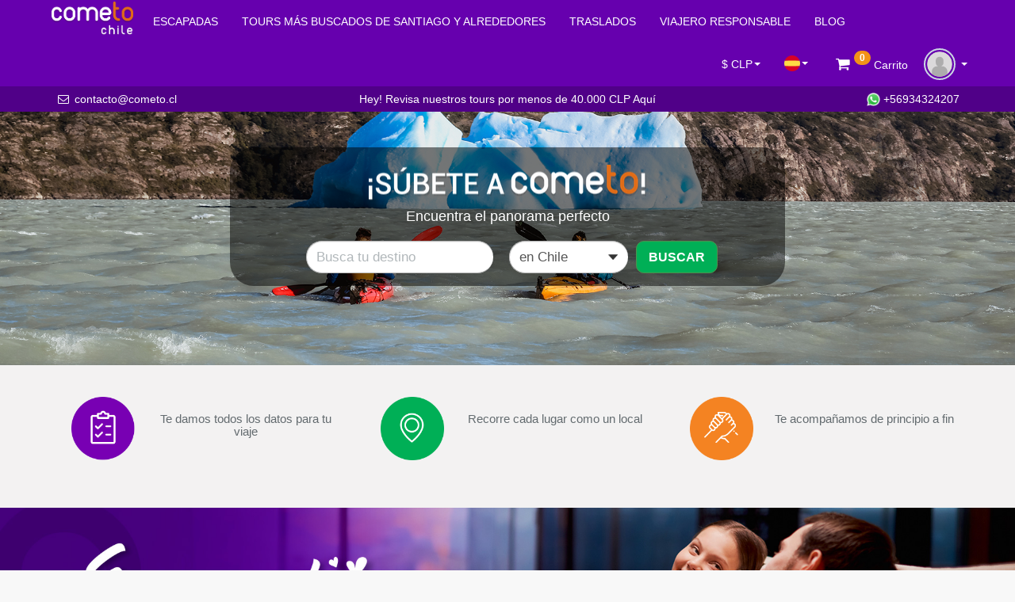

--- FILE ---
content_type: text/html; charset=UTF-8
request_url: https://cometo.cl/
body_size: 36168
content:
 <!DOCTYPE html>
<html lang="es">
<head>
    <!-- Meta Information -->
    <meta charset="utf-8">
    <meta http-equiv="X-UA-Compatible" content="IE=edge">
    <meta name="viewport" content="width=device-width, initial-scale=1">
    <meta name="csrf-token" content="uya2fu7mWsi3pKJKh2ii1GW0otFoCQzJPkgPekYH">
        <title>Cometo - Cometo.cl es una agencia de viajes online especializada en tours y experiencias en Chile. Ofrecemos actividades a lo largo de todo el país, con precios competitivos, reserva online y foco en turismo receptivo y viajero chileno. </title>
    
    
    <meta name="description" content="En Cometo.cl puedes reservar fácilmente excursiones, tours guiados, experiencias de aventura, naturaleza, cultura y gastronomía, disponibles en los principales destinos turísticos de Chile como San Pedro de Atacama, Santiago, Valparaíso, Viña del Mar, Pucón, Puerto Varas, Chiloé, Carretera Austral, Torres del Paine y Patagonia, entre muchos otros. Trabajamos directamente con operadores locales certificados, lo que nos permite ofrecer precios competitivos, disponibilidad real y experiencias de calidad.  Nuestra plataforma online está diseñada para que puedas buscar, comparar y reservar actividades en Chile de forma rápida y segura, con información clara, soporte personalizado y opciones para todo tipo de viajeros: parejas, familias, grupos y viajeros independientes. Ya sea que estés planificando tu viaje con anticipación o buscando un panorama de último minuto, en Cometo.cl encuentras las mejores experiencias para vivir Chile al máximo.">
         

    <link rel="shortcut icon" type="image/png" href="/storage/images/frXr6XlMGKG1lHURL6fzCNEdIeXfu5jQYj9c5gYM.png"/>
    <!-- Metas SEO -->
    <!--  Essential META Tags -->
    <meta property="og:title" content="Cometo - Cometo.cl es una agencia de viajes online especializada en tours y experiencias en Chile. Ofrecemos actividades a lo largo de todo el país, con precios competitivos, reserva online y foco en turismo receptivo y viajero chileno.">
    <meta property="og:type"   content="product" />
    <meta property="og:description" content="En Cometo.cl puedes reservar fácilmente excursiones, tours guiados, experiencias de aventura, naturaleza, cultura y gastronomía, disponibles en los principales destinos turísticos de Chile como San Pedro de Atacama, Santiago, Valparaíso, Viña del Mar, Pucón, Puerto Varas, Chiloé, Carretera Austral, Torres del Paine y Patagonia, entre muchos otros. Trabajamos directamente con operadores locales certificados, lo que nos permite ofrecer precios competitivos, disponibilidad real y experiencias de calidad.  Nuestra plataforma online está diseñada para que puedas buscar, comparar y reservar actividades en Chile de forma rápida y segura, con información clara, soporte personalizado y opciones para todo tipo de viajeros: parejas, familias, grupos y viajeros independientes. Ya sea que estés planificando tu viaje con anticipación o buscando un panorama de último minuto, en Cometo.cl encuentras las mejores experiencias para vivir Chile al máximo.">
    <meta property="og:image" content="https://cometo.cl/storage/images/zNNMbHfb20sfqUd7xADm2jkpLnM0yZPum2T75G0I.png">
    <meta property="og:url" content="https://cometo.cl">
    <meta name="twitter:card" content="summary_large_image">
    <!--  Non-Essential, But Recommended -->
    <meta property="og:site_name" content="Cometo  - Cometo.cl es una agencia de viajes online especializada en tours y experiencias en Chile. Ofrecemos actividades a lo largo de todo el país, con precios competitivos, reserva online y foco en turismo receptivo y viajero chileno.">
    <meta name="twitter:image:alt" content="Cometo.cl es una agencia de viajes online especializada en tours y experiencias en Chile. Ofrecemos actividades a lo largo de todo el país, con precios competitivos, reserva online y foco en turismo receptivo y viajero chileno.">
    <!--  Non-Essential, But Required for Analytics -->
    <meta property="fb:app_id" content="894818264032728" />
    <meta name="twitter:site"  content="@ ">
    <!-- Fonts -->
    <link href='https://fonts.googleapis.com/css?family=Open+Sans:300,400' rel='stylesheet' type='text/css'>
     
      
   <link href="/css/app.css" rel="stylesheet">
   <link href="/css/all.css" rel="stylesheet">

   <!-- Google Tag Manager
<script>(function(w,d,s,l,i){w[l]=w[l]||[];w[l].push({'gtm.start':
new Date().getTime(),event:'gtm.js'});var f=d.getElementsByTagName(s)[0],
j=d.createElement(s),dl=l!='dataLayer'?'&l='+l:'';j.async=true;j.src=
'https://www.googletagmanager.com/gtm.js?id='+i+dl;f.parentNode.insertBefore(j,f);
})(window,document,'script','dataLayer','GTM-WKN7ZH7');</script>
 End Google Tag Manager -->

<!-- Google Tag Manager -->
<script>(function(w,d,s,l,i){w[l]=w[l]||[];w[l].push({'gtm.start':
new Date().getTime(),event:'gtm.js'});var f=d.getElementsByTagName(s)[0],
j=d.createElement(s),dl=l!='dataLayer'?'&l='+l:'';j.async=true;j.src=
'https://www.googletagmanager.com/gtm.js?id='+i+dl;f.parentNode.insertBefore(j,f);
})(window,document,'script','dataLayer','GTM-KNV9Q5V');</script>
<!-- End Google Tag Manager -->


<link href="https://fonts.googleapis.com/css?family=Roboto:300,400,500,700" rel="stylesheet">


<!-- Hotjar Tracking Code for my site -->
<script>
    (function(h,o,t,j,a,r){
        h.hj=h.hj||function(){(h.hj.q=h.hj.q||[]).push(arguments)};
        h._hjSettings={hjid:3327745,hjsv:6};
        a=o.getElementsByTagName('head')[0];
        r=o.createElement('script');r.async=1;
        r.src=t+h._hjSettings.hjid+j+h._hjSettings.hjsv;
        a.appendChild(r);
    })(window,document,'https://static.hotjar.com/c/hotjar-','.js?sv=');
</script>








   
   <link rel="stylesheet" href="https://cdnjs.cloudflare.com/ajax/libs/bootstrap-datepicker/1.9.0/css/bootstrap-datepicker.min.css">


   <script src="/js/instafeed.js"></script>

   <script src='https://www.google.com/recaptcha/api.js'></script>



    <!--  Additional-->
    <!-- start Mixpanel -->
         <script type="text/javascript">(function(e,b){if(!b.__SV){var a,f,i,g;window.mixpanel=b;b._i=[];b.init=function(a,e,d){function f(b,h){var a=h.split(".");2==a.length&&(b=b[a[0]],h=a[1]);b[h]=function(){b.push([h].concat(Array.prototype.slice.call(arguments,0)))}}var c=b;"undefined"!==typeof d?c=b[d]=[]:d="mixpanel";c.people=c.people||[];c.toString=function(b){var a="mixpanel";"mixpanel"!==d&&(a+="."+d);b||(a+=" (stub)");return a};c.people.toString=function(){return c.toString(1)+".people (stub)"};i="disable time_event track track_pageview track_links track_forms register register_once alias unregister identify name_tag set_config reset people.set people.set_once people.increment people.append people.union people.track_charge people.clear_charges people.delete_user".split(" ");
                for(g=0;g<i.length;g++)f(c,i[g]);b._i.push([a,e,d])};b.__SV=1.2;a=e.createElement("script");a.type="text/javascript";a.async=!0;a.src="undefined"!==typeof MIXPANEL_CUSTOM_LIB_URL?MIXPANEL_CUSTOM_LIB_URL:"file:"===e.location.protocol&&"//cdn.mxpnl.com/libs/mixpanel-2-latest.min.js".match(/^\/\//)?"https://cdn.mxpnl.com/libs/mixpanel-2-latest.min.js":"//cdn.mxpnl.com/libs/mixpanel-2-latest.min.js";f=e.getElementsByTagName("script")[0];f.parentNode.insertBefore(a,f)}})(document,window.mixpanel||[]);
            mixpanel.init("e15010edcc3720535fe080aec8f023e5");
     </script>
        <!-- end Mixpanel -->

    <!-- Google Analytics -->
        <script>
      (function(i,s,o,g,r,a,m){i['GoogleAnalyticsObject']=r;i[r]=i[r]||function(){
      (i[r].q=i[r].q||[]).push(arguments)},i[r].l=1*new Date();a=s.createElement(o),
      m=s.getElementsByTagName(o)[0];a.async=1;a.src=g;m.parentNode.insertBefore(a,m)
      })(window,document,'script','https://www.google-analytics.com/analytics.js','ga');

      ga('create', 'UA-136779770-1', 'auto');
      ga('send', 'pageview');

    </script>
    
    <!-- Facebook -->
          
     
  

    <!-- Global Spark Object -->
    <script>
        window.Spark = {"braintreeMerchantId":null,"braintreeToken":null,"cardUpFront":false,"collectsBillingAddress":false,"collectsEuropeanVat":false,"createsAdditionalTeams":true,"csrfToken":"uya2fu7mWsi3pKJKh2ii1GW0otFoCQzJPkgPekYH","currencySymbol":"$","env":"production","roles":[],"state":{"user":null,"teams":[],"currentTeam":null},"stripeKey":null,"teamString":"team","pluralTeamString":"teams","userId":null,"usesApi":true,"usesBraintree":false,"usesTeams":false,"usesStripe":true};

       // Crear traducciones como variable global
       window.trans = {
    "Valor Dólar":"",
    "Busca por tour operador o por tour":"",
    "A continuación podrás ver los detalles de tu compra": "",
    "A continuación podrás ver los detalles y realizar el pago correspondiente para poder disfrutarlos": "",
    "AUTOMÁTICA": "",
    "Accesible en silla de ruedas": "",
    "Acciones": "",
    "Acción": "",
    "Aceptar y redireccionar a pago.": "",
    "Activación\/Desactivación de canales de venta": "",
    "Activar": "",
    "Actividad": "",
    "Actividad en proceso de revisión": "",
    "Actividad no disponible en esta fecha": "",
    "Actividades": "",
    "Actividades Adicionales": "",
    "Actividades adicionales": "",
    "Actividades canal de venta": "",
    "Actividades de su cuenta": "",
    "Actividades destacadas": "",
    "Actividades en el canal": "",
    "Actividades extra que se pueden añadir al tour como por ejemplo: ": "",
    "Actividades relacionadas": "",
    "Activo": "",
    "Actualiza tu información de contacto, contraseña, contrato e información bancaria": "",
    "Actualizar": "",
    "Actualizar artículo": "",
    "Actualizar página": "",
    "Actualizar traducción": "",
    "Acá encontrarás todas las órdenes que han sido pagadas y que están a la espera de tu confirmación": "",
    "Acá encontrarás todos los servicios pendientes de realizar": "",
    "Administración": "",
    "Adulto": "",
    "Adultos": "",
    "Aeopuerto": "",
    "Aeropuerto": "",
    "Agregar": "",
    "Agregar Bloque": "",
    "Agregar elemento": "",
    "Agregar venta manual": "",
    "Ajustes Generales": "",
    "Ajustes Tema": "",
    "Al continuar, confirmas que aceptas nuestros": "",
    "Al ponerte en contacto con el operador que has reservado a través de vulcanopro.com, estás aceptando cómo procesamos las comunicaciones según nuestra Política de privacidad": "",
    "Alemán": "",
    "Apellido": "",
    "Apellido pasajero": "",
    "Aplicar": "",
    "Aplicar y ver cambios": "",
    "Aprobado por el Canal": "",
    "Archivos jpg\/png menores a": "",
    "Arreglo de cada pasajero de la órden": "",
    "Arreglo de cada servicio de la órden": "",
    "Artículos en el carrito": "",
    "Artículos relacionados": "",
    "Atractivos turísticos": "",
    "Atrás": "",
    "Auditoría": "",
    "Auditoría de cambios": "",
    "Autenticacion de la cuenta con": "",
    "Automático": "",
    "Ayuda a los viajeros a cumplir sus sueños viajeros y gana un coupón de": "",
    "Añadir otra venta": "",
    "Aún no ha agregado elementos": "",
    "Aún no has elegido alguna actividad, te invitamos a": "",
    "Aún no tienes historial de modificaciones": "",
    "BUSCAR": "",
    "Bajada Bloque": "",
    "Banco": "",
    "Banner ancho para escritorio": "",
    "Banner con enlace": "",
    "Banner cuadrado para móvil": "",
    "Beneficiario": "",
    "Blog": "",
    "Bloque de texto": "",
    "Bloques informativos": "",
    "Borrador": "",
    "Borradores": "",
    "Borrar": "",
    "Botón de pago": "",
    "Breve descripción de la actividad": "",
    "Buscar": "",
    "Buscar Coordenadas": "",
    "Buscar por nombre": "",
    "CUPÓN DESCUENTO": "",
    "Cambiar contraseña": "",
    "Cambio de fecha": "",
    "Campo de": "",
    "Campo de precio": "",
    "Campo moneda requerido": "",
    "Canal": "",
    "Canal Activado": "",
    "Canal Desactivado": "",
    "Canal de venta": "",
    "Canal propio": "",
    "Canales de venta": "",
    "Canales de venta o grandes TTOO": "",
    "Cancelar": "",
    "Cantidad": "",
    "Capacidad": "",
    "Capacidad máxima de pasajeros": "",
    "Capacidad mínima de pasajeros": "",
    "Características especiales": "",
    "Carrito": "",
    "Carrito de": "",
    "Carrusel de imágenes": "",
    "Categorías": "",
    "Campañas": "",
    "Categorías de la actividad": "",
    "Categorías del tour": "",
    "Cerrar": "",
    "Cerrar sesión": "",
    "Channel manager": "",
    "Ciudad": "",
    "Clic para subir archivo": "",
    "Click para subir": "",
    "Cliente": "",
    "Clima": "",
    "Cod. Pais": "",
    "Color base de enlaces": "",
    "Color base de la ficha de actividad": "",
    "Color base secundario": "",
    "Color de botón afirmativo": "",
    "Color de botón de advertencia": "",
    "Color de botón de peligro": "",
    "Comentarios": "",
    "Comentarios adicionales": "",
    "Comentarios de clientes": "",
    "Comisión": "",
    "Compartido": "",
    "Compartir en redes sociales": "",
    "Compartir mi página": "",
    "Completando estos simples pasos podrás tener tu página de TTOO": "",
    "Comprar": "",
    "Comprobante de compra": "",
    "Configuración": "",
    "Configuración general": "",
    "Confirmación": "",
    "Confirmado": "",
    "Confirmar": "",
    "Confirmar nueva contraseña": "",
    "Confirmar reserva": "",
    "Contactar a través de Whatsapp": "",
    "Contacto": "",
    "Contenido": "",
    "Contenido Relacionado": "",
    "Continuar": "",
    "Continuar seleccionando actividades": "",
    "Contraseña actual": "",
    "Contratar": "",
    "Contrato": "",
    "Control de crucero": "",
    "Contáctanos": "",
    "Contáctanos por Whatsapp": "",
    "Copiar": "",
    "Copiar Código": "",
    "Correo": "",
    "Correo de compra generado desde Vulcanopro, el software para TTOO en Latam": "",
    "Correo electrónico": "",
    "Cotiza y reserva con nosotros": "",
    "Creación de artículo": "",
    "Creación de artículos": "",
    "Creación de página": "",
    "Creación de páginas": "",
    "Creación menú de navegación": "",
    "Crear Nueva actividad": "",
    "Crear artículo": "",
    "Crear nueva venta": "",
    "Crear página": "",
    "Crear su propio tema": "",
    "Cuenta Corriente": "",
    "Cuenta Vista": "",
    "Cuenta de Ahorro": "",
    "Cupón de descuento aplicado": "",
    "Código": "",
    "Código de la actividad": "",
    "Código de tu reserva": "",
    "Código país del teléfono": "",
    "Código telefónico del país": "",
    "Cómo llegar": "",
    "Datos actualizados correctamente": "",
    "Datos de quien recibirá el comprobante de pago una vez que se realice la transacción": "",
    "Datos del tour operador": "",
    "Declinado": "",
    "Declinar": "",
    "Dependiendo de tus necesidades ¡creamos un plan con las funcionalidades que tu quieras! Escríbenos para crear uno a tu medida": "",
    "Descarga": "",
    "Descargar Recibo": "",
    "Descargar Voucher": "",
    "Descargar comprobante": "",
    "Descargar contrato": "",
    "Descripción": "",
    "Descripción corta": "",
    "Descripción de la compañía": "",
    "Descripción larga": "",
    "Desde": "",
    "Desde ahora tienes": "",
    "Destacado": "",
    "Destacados de la experiencia": "",
    "Destacados del tour": "",
    "Detalle de la compra": "",
    "Detalle de la solicitud": "",
    "Detalles de la Transacción": "",
    "Detalles de la compra": "",
    "Detalles de la experiencia": "",
    "Detalles de la orden": "",
    "Detalles de la transacción": "",
    "Detalles del Tour": "",
    "Detalles del contrato": "",
    "Detalles del tour": "",
    "Detalles sobre este tour": "",
    "Devolución": "",
    "Dirección": "",
    "Dirección de envío": "",
    "Dirección de recogida": "",
    "Dirección de retiro": "",
    "Disponible": "",
    "Disponible en <br>The Experience Box": "",
    "Doc. identidad": "",
    "Documentación API": "",
    "Documento": "",
    "Documento de identidad": "",
    "Documento identidad": "",
    "Documentos para verificación": "",
    "Duración": "",
    "Duración del tour": "",
    "Día": "",
    "Día disponible": "",
    "Días": "",
    "Días disponibles por defecto": "",
    "Días previos para reservar": "",
    "E-mail de contacto": "",
    "E-mail pasajero": "",
    "E-mails adicionales": "",
    "Edición de artículo": "",
    "Edición de página": "",
    "Editar": "",
    "Editor HTML": "",
    "Editor de texto": "",
    "Efectivo": "",
    "Efecto nieve": "",
    "Efectos especiales": "",
    "El código que ha usado para adquirir esta actividad se ha habilitado y lo podrá aplicar a cualquier   otro de la misma categoria. Te invitamos a ingresarlo y seleccionarlo en nuestro": "",
    "El dinero por este tour será retornado al mismo medio de pago que usastes en un lapso de 7 dias hábiles contados desde el momento de la compra. De todas maneras, te invitamos a reservar un tour similar en nuestro": "",
    "El pago en línea a través de la plataforma de Faro Tavel es completamente segura. Todos nuestros sistemas están bajo los protocolos de seguridad más altos de la industria, usamos  certificados de encriptación de datos que permiten encapsular toda la información que transmitimos. Los pagos son manejados directamente por Transbank, la empresa más importante en administración de tarjetas de crédito y débito bancarias del país, y nuestra comunicación con ellos esta de igual manera encriptada.": "",
    "El sistema establece automáticamente un margen de": "",
    "El status de esta orden no se puede revertir": "",
    "El tour ha sido guardado satisfactoriamente": "",
    "El tour operador": "",
    "El tour operador a cargo de la actividad se reserva el derecho de confirmar o rechazar el tour de acuerdo con la disponibilidad de sus fechas. Vulcano Pro no se hace responsable por los perjuicios derivados de ello": "",
    "El valor del dolar puede tener pequeñas variaciones según el banco que se utilice para generar el pago": "",
    "Elegir tours recomendados": "",
    "Elegir un tema prediseñado": "",
    "Elegir y editar tema Premium": "",
    "Elegir zonas": "",
    "Elemento": "",
    "Elementos Informativos": "",
    "Elementos vista previa": "",
    "Elija una opción": "",
    "Eliminar": "",
    "En Vulcano Pro actualizamos todos los días los precios de los tours para entregar su valor en dólares en función del tipo de cambio que maneja el Banco Central de Chile. Sin embargo cada banco maneja su propio tipo de cambio, por lo que es posible que exista una pequeña variación en el precio que te entregamos nosotros y la que finalmente te cobre tu banco.": "",
    "En caso de no haber de desconocer la presente actualización comuniquese con nosotros a la brevedad": "",
    "En el tipo TRANSBANK, la orden enviará un botón de pago al cliente para que pague online con webpay plus": "",
    "En esta sección podrás dar acceso al usuario al resto de las páginas que hayas creado. No dudes agregar tu blog si ya lo creaste en el paso anterior": "",
    "En esta sección podrás publicar contenido en forma de artículo y\/o noticia, ordenados por fecha de publiación y categorizados": "",
    "En esta sección puedes crear páginas informativas de tu negocio como por ejemplo: Quienes Somos, Nuestro Equipo, Misión y visón, Etc": "",
    "En este campo debe incluir su número de WhatsApp completo con el prefijo de país por ejemplo": "",
    "En este campo debes subir una imagen que se usará como fondo de cabecera, esta imagen debe tener un tamaño recomendado de 1200x400px": "",
    "En un máximo de": "",
    "En un máximo de 48 horas recibirás la confirmación de tu reserva y el voucher": "",
    "En un par de minutos recibirás la confirmación de tu reserva y el voucher": "",
    "Enviar esta experiencia como regalo": "",
    "Enviar formulario": "",
    "Enviar solicitud a cliente": "",
    "Equipo Vulcano": "",
    "Error": "",
    "Error 404": "",
    "Error 500": "",
    "Error al actualizar, intente en otro momento": "",
    "Escritorio": "",
    "Escríbenos a": "",
    "Español": "",
    "Esperamos que te unas a esta nueva aventura": "",
    "Esta reserva ha sido hecha bajo la modalidad de": "",
    "Estado": "",
    "Estado de la reserva": "",
    "Estamos muy tristes, porque el tour operador que realiza la actividad": "",
    "Este documento no es válido como voucher": "",
    "Este tour tiene un punto fijo de salida, luego del pago se le informará": "",
    "Estimado": "",
    "Estructura": "",
    "Estructura, Colores y tipografía": "",
    "Estás a un sólo paso de cumplir tu sueño viajero y en Faro queremos que vivas esa experiencia": "",
    "Exportar": "",
    "Exportar listado": "",
    "Exportar órdenes con rango de fecha": "",
    "Fecha": "",
    "Fecha Cambio": "",
    "Fecha cambio": "",
    "Fecha compra": "",
    "Fecha creación": "",
    "Fecha de compra": "",
    "Fecha de la actividad": "",
    "Fecha de nacimiento": "",
    "Fecha de recogida": "",
    "Fecha de transacción": "",
    "Fecha del borrador": "",
    "Fecha del tour": "",
    "Fecha del tour:": "",
    "Fecha devolución": "",
    "Fecha inicio plan": "",
    "Fecha nacimiento": "",
    "Fecha pago": "",
    "Fecha término plan": "",
    "Fecha y hora del tour": "",
    "Felicitaciones": "",
    "Filtro por nombre de categoría": "",
    "Filtro por nombre de país": "",
    "Filtro por zona": "",
    "Filtros": "",
    "Filtros Activos": "",
    "Fin": "",
    "Formulario Contacto": "",
    "Formulario enviado correctamente": "",
    "Foto destacada": "",
    "Foto destacada movil":"",
    "Foto slider principal": "",
    "Francés": "",
    "GRANDE": "",
    "GRATIS": "",
    "Galería de imágenes": "",
    "Gasolina": "",
    "Gestiona los canales de venta donde se desean mostrar los servicios": "",
    "Gestiona todos tus servicios. Revísalos, editalos y carga nuevos desde este lugar": "",
    "Gracias por su compra": "",
    "Guardar Venta": "",
    "Guardar cambios": "",
    "Guardar opciones generales": "",
    "Guardar traducción": "",
    "Guardar y finalizar": "",
    "Guía": "",
    "Ha llegado una nueva solicitud al programa de afiliados, el usuario es": "",
    "Has Confirmado la reserva": "",
    "Has anulado la transacción antes de que procesaramos tu pago": "",
    "Has declinado la orden": "",
    "Hemos notificado a el  viajero que confirmaste su reserva": "",
    "Hemos recibido el pago para": "",
    "Hemos recibido tu solicitud para": "",
    "Hemos registrado tu solicitud para los siguientes servicios": "",
    "Hey! Revisa nuestros tours por menos de USD $100 Aquí": "",
    "Hey! Revisa nuestros tours por menos de 40.000 CLP Aquí": "",
    "Historial de modificaciones": "",
    "Historial de pagos": "",
    "Historial de precios": "",
    "Historial de precios por canal": "",
    "Historial de suscripciones": "",
    "Historial de temporadas": "",
    "Hola": "",
    "Hola Administrador": "",
    "Hora": "",
    "Hora de devolución": "",
    "Hora de la actividad": "",
    "Hora de recogida": "",
    "Hora del tour": "",
    "Horarios base del tour": "",
    "Horarios generales": "",
    "Horas": "",
    "Horas de salida": "",
    "Hubo un problema con su pago": "",
    "ID de la actividad": "",
    "ID nacionalidad": "",
    "Icono elemento": "",
    "Id de compra": "",
    "Idioma": "",
    "Idioma del sistema": "",
    "Idioma del tour": "",
    "Idiomas": "",
    "Idiomas de la actividad": "",
    "Idiomas del tour": "",
    "Iframe Mapa": "",
    "Imagen de fondo": "",
    "Imagen de portada": "",
    "Imagen de portada del tour, galería de imágenes y video multimedia": "",
    "Imagen estática de fondo": "",
    "Imagen principal de cabecera": "",
    "Imprimir órden": "",
    "Imágenes": "",
    "Inactivo": "",
    "Incluye": "",
    "Incrustar Iframe de carro de compra en su sitio web": "",
    "Información": "",
    "Información adicional del cliente": "",
    "Información adicional requerida": "",
    "Información bancaria": "",
    "Información bancaria actualizada": "",
    "Información de contacto del tour operador": "",
    "Información de la actividad": "",
    "Información de perfil": "",
    "Información del destino": "",
    "Información del tour": "",
    "Información que describa el tour como sus actividades principales": "",
    "Información sobre la ubicación del tour y el punto de encuentro con el pasajero": "",
    "Información sobre valores, horario, duración y Disponibilidad del tour": "",
    "Inglés": "",
    "Ingresa detalles de contacto": "",
    "Ingresa lo que esta incluido": "",
    "Ingresa lo que esta incluido, luego presiona enter": "",
    "Ingresa lo que está incluido, luego presione enter": "",
    "Ingresa lo que no esta incluido": "",
    "Ingresa lo que no esta incluido, luego presiona enter": "",
    "Ingresa los destacados del tour, luego presiona enter": "",
    "Ingresa los destacados del tour, luego presione enter": "",
    "Ingresa que tener presente antes de tour": "",
    "Ingresar": "",
    "Ingresar email": "",
    "Ingrese contenido relacionado": "",
    "Ingrese descripción larga": "",
    "Ingrese el nombre del tour": "",
    "Ingrese la ubicación deseada": "",
    "Ingrese las políticas de cancelación": "",
    "Ingrese lo que está incluido, luego presione enter": "",
    "Ingrese lo que no está incluido, luego presione enter": "",
    "Ingrese lo que no está incluído, luego presione enter": "",
    "Ingrese los destacados del tour, luego presione enter": "",
    "Ingrese que tener presente antes de tour, luego presione enter": "",
    "Ingrese una descripción corta": "",
    "Inicio": "",
    "Inmediata": "",
    "Instrucciones generales": "",
    "Integración API": "",
    "Intentar nuevamente": "",
    "Introducción": "",
    "Ir a Formulario": "",
    "Ir al listado de tours": "",
    "Italiano": "",
    "Japonés": "",
    "La descripción corta debe tener un máximo de 1.000 caracteres": "",
    "La orden": "",
    "La traducción ha sido guardada satisfactoriamente": "",
    "Le escribimos para notificarle que su información bancaria ha sido actualizada": "",
    "Leer más": "",
    "Listado de Artículos": "",
    "Listado de Páginas": "",
    "Listado de las fechas más económicas": "",
    "Lo sentimos pero la página que busca no existe": "",
    "Lo sentimos, se ha producido un problema": "",
    "Logos": "",
    "Los pasajeros": "",
    "Lugar": "",
    "Manejar precios privados": "",
    "Manejar tarifas": "",
    "Manejo de tokens": "",
    "Mapa del sitio": "",
    "Max": "",
    "Me da un error al hacer el pago de un viaje on line, ¿qué hago?": "",
    "Medio de pago": "",
    "Mensaje": "",
    "Mensaje al Cliente": "",
    "Mensual": "",
    "Mi perfil": "",
    "Mi página": "",
    "Min": "",
    "Minutos": "",
    "Mis canales de venta": "",
    "Mis servicios": "",
    "Mis órdenes": "",
    "Modificaciones de actividades": "",
    "Modificaciones de usuario": "",
    "Modificar colores": "",
    "Modo": "",
    "Moneda": "",
    "Monto": "",
    "Monto Giftcard": "",
    "Monto Pagado": "",
    "Monto USD": "",
    "Monto de giftcard": "",
    "Monto total": "",
    "Monto total a cancelar": "",
    "Mostrar TTOO en fichas de actividades": "",
    "Mostrar buscador en header": "",
    "Mostrar opciones de experience box": "",
    "Muchas gracias por utilizar nuestra plataforma": "",
    "Muestrale al staff tu voucher impreso para disfrutar de este tour\/actividad": "",
    "Multimedia": "",
    "Muy solicitado": "",
    "Más detalles": "",
    "Máximo": "",
    "Máximo 5 pasajeros": "",
    "Máximo 8 pasajeros": "",
    "Máximo 9 pasajeros": "",
    "Mínimo": "",
    "Nacimiento": "",
    "Nacionalidad": "",
    "Navegación": "",
    "Nivel de dificultad": "",
    "Niño": "",
    "Niños": "",
    "No": "",
    "No hay tours disponibles con estos filtros de búsqueda": "",
    "No incluye": "",
    "No, para reservar un tour debes cancelar el 100% de valor del servicio.": "",
    "Nombre": "",
    "Nombre Temporada": "",
    "Nombre actividad": "",
    "Nombre banda": "",
    "Nombre banda de precio": "",
    "Nombre bloque": "",
    "Nombre bloque Zonas": "",
    "Nombre bloque recomendados": "",
    "Nombre canal de venta": "",
    "Nombre de banco": "",
    "Nombre de elemento del menú": "",
    "Nombre de la actividad": "",
    "Nombre de la página": "",
    "Nombre del artículo": "",
    "Nombre del página": "",
    "Nombre del siito web": "",
    "Nombre del tour": "",
    "Nombre del tour operador": "",
    "Nombre giftcard": "",
    "Nombre pasajero": "",
    "Nosotros": "",
    "Notas": "",
    "Notas adicionales": "",
    "Notas adicionales del pasajero": "",
    "Notas adicionales del proveedor": "",
    "Nro de cuenta": "",
    "Nro de cuota": "",
    "Nro de orden": "",
    "Nro de pax": "",
    "Nueva Fecha": "",
    "Nueva Hora": "",
    "Nueva contraseña": "",
    "Nueva hora": "",
    "Nueva página": "",
    "Nuevo": "",
    "Nuevo Estado": "",
    "Nuevo artículo": "",
    "Nuevo página": "",
    "Nuevos Valores": "",
    "Número de": "",
    "Número de WhatsApp": "",
    "Número de actividades por página": "",
    "Número de cuenta": "",
    "Número de pasajeros": "",
    "Número de personas": "",
    "Número de página": "",
    "Número de reserva": "",
    "Número de teléfono": "",
    "Número de transferencia o Nº de voucher redcompra": "",
    "Número reserva": "",
    "Obligatorio": "",
    "Obtener las actividades de su cuenta de TTOO": "",
    "Obtener listado de actividades de un canal de venta": "",
    "Obtener una actividad de un canal de venta": "",
    "Obtén toda la información de los servicios que tienes pendientes por entregar": "",
    "Ocultar opciones de experience box": "",
    "Ofertas": "",
    "Oficina de": "",
    "Opcional": "",
    "Opciones TTOO": "",
    "Opciones generales": "",
    "Orden confirmada por tour operador": "",
    "Orden no pagada": "",
    "Orden pagada": "",
    "Ordenar po": "",
    "Ordenar por": "",
    "PAGAR CON": "",
    "Pagar con": "",
    "Pago": "",
    "Pais": "",
    "Para": "",
    "Para aprobar y revisar las solicitudes haz": "",
    "Para envíos a Santiago demorará entre 2 a 3 días hábiles y para envíos a otras regiones entre 3 a 5 días hábiles": "",
    "Para obtener esta información debe ser propietario de tal canal": "",
    "Para revisar y aprobar este nuevo tour operador": "",
    "Parámetros": "",
    "Pasajero": "",
    "Pasajeros": "",
    "Paso": "",
    "País": "",
    "País de origen": "",
    "País de residencia": "",
    "Países": "",
    "Pegue código": "",
    "Pendiente": "",
    "Pendiente de aprobación por el Canal": "",
    "Perfil": "",
    "Perfil para vender directo": "",
    "Personas": "",
    "Plan": "",
    "Plan a medida": "",
    "Plantillas premium para página web": "",
    "Podrás conectarte desde otro website o aplicación a tu información": "",
    "Política de cancelación": "",
    "Políticas de cancelación": "",
    "Políticas de privacidad": "",
    "Por defecto": "",
    "Por defecto se listan los últimos 25 tours cargados de su cuenta": "",
    "Por defecto se listan los últimos 25 tours cargados pertenecientes al canal": "",
    "Por eso, te enviamos los detalles de tu compra pendiente": "",
    "Portugués": "",
    "Precio": "",
    "Precio Base Adulto": "",
    "Precio Base Niño": "",
    "Precio Neto Adulto": "",
    "Precio Neto Niño": "",
    "Precio Venta Adulto": "",
    "Precio Venta Niño": "",
    "Precio adulto": "",
    "Precio mayor a menor": "",
    "Precio menor a mayor": "",
    "Precio niño": "",
    "Precio por pasajero": "",
    "Precio total": "",
    "Precio transformable": "",
    "Precios p\/p en tour privado": "",
    "Preguntas frecuentes": "",
    "Preguntas frecuentes al reservar": "",
    "Prepara tus maletas y la cámara de fotos, porque tu reserva para el tour": "",
    "Presione enter": "",
    "Privado": "",
    "Producto": "",
    "Promoción": "",
    "Proponer al cliente": "",
    "Publicado": "",
    "Puedes pagar con tarjetas de crédito de todo el mundo a través de PayPal y WebPay. Este último método de pago también acepta tarjetas de débito chilenas.": "",
    "Puedes retirar tu The Experience Box al día hábil siguiente a tu compra, siempre y cuando sea realizada antes de las 18:00 horas. En caso de comprar tu caja después de esa hora, deberás esperar dos días hábiles para poder retirarla en nuestra sucursal": "",
    "Punto de encuentro": "",
    "Punto de encuentro o recogida": "",
    "Punto de partida": "",
    "Punto de recogida": "",
    "Página": "",
    "Página web con dominio propio": "",
    "Páginas": "",
    "Que disfrutes tu experiencia": "",
    "Que tengas un buen día": "",
    "Que tengas un gran día": "",
    "Quedan 12 horas para dar respuesta a la solicitud. En caso contrario, el sistema la declinará de forma automática. Te pedimos revisar la disponibilidad de dicho tour a la brevedad": "",
    "Quiénes somos": "",
    "Qué hacer en": "",
    "Rango de precio": "",
    "Rechazar reserva": "",
    "Recogida": "",
    "Recogida en dirección dada por el cliente": "",
    "Recogida en hotel": "",
    "Recogida en tu alojamiento": "",
    "Recomendaciones": "",
    "Recuerda que tienes un tour pendiente por confirmar para que el pasajero disfrute junto a ustedes": "",
    "Recuerda revisar en la sección ": "",
    "Redes sociales": "",
    "Registrar la venta de una actividad de su cuenta de TTOO": "",
    "Registro": "",
    "Registro de Ventas de su cuenta": "",
    "Regresar al Marketplace": "",
    "Regular": "",
    "Rellena todos los campos del tour para poder guardarlo correctamente": "",
    "Rellene los campos requeridos": "",
    "Rellene todos los campos obligatorios": "",
    "Reserva en línea": "",
    "Reservación declinada": "",
    "Reservación por confirmar": "",
    "Reservar": "",
    "Reservas históricas": "",
    "Resultados de búsqueda": "",
    "Reviews": "",
    "Revisa los cambios recientes en tu cuenta": "",
    "Salidas no disponibles para este día": "",
    "Salir": "",
    "Secreto": "",
    "Seguridad de la cuenta": "",
    "Selecciona idiomas": "",
    "Selecciona las actividades que aparecerán en este canal de venta": "",
    "Selecciona una fecha": "",
    "Selecciona una hora": "",
    "Seleccionar": "",
    "Seleccionar foto de perfil": "",
    "Seleccione": "",
    "Seleccione categorías": "",
    "Seleccione día": "",
    "Seleccione el día": "",
    "Seleccione hora": "",
    "Seleccione horarios": "",
    "Seleccione idiomas": "",
    "Seleccione las temáticas": "",
    "Seleccione los días": "",
    "Seleccione pais": "",
    "Seleccione página": "",
    "Seleccione servicio": "",
    "Seleccione servicio adicionales": "",
    "Seleccione un idioma": "",
    "Seleccione un país": "",
    "Seleccione una fecha": "",
    "Seleccione una opción": "",
    "Seleccione zonas": "",
    "Servicio": "",
    "Servicio al cliente Vulcano Pro": "",
    "Servicios": "",
    "Servicios pendientes": "",
    "Si": "",
    "Si tienes cupón de descuento ingrésalo aquí": "",
    "Si tienes la opción de intentar realizar la compra con otro método de pago, eso puede ser una alternativa para resolver el problema. Hay veces que los bancos sufren problemas para las comprar on line, lo que no tiene directa relación con nuestro sistema de pago. Si aún así no logras realizar el pago, contáctate con nosotros a": "",
    "Si tienes un cupón de descuento, ingrésalo en el siguiente paso": "",
    "Sitio Web": "",
    "Sitio web": "",
    "Solo Servicio compartido": "",
    "Solo Tour privado": "",
    "Solo archivos jpg\/png con un tamaño menor de": "",
    "Soporte": "",
    "Su mensaje": "",
    "SubTotal": "",
    "Subir logos": "",
    "Sus detalles bancarios han sido actualizados": "",
    "TOTAL": "",
    "TOTAL CON DESCUENTO": "",
    "Te escribimos para hacerte saber que tenemos problemas procesando tu pago de la orden": "",
    "Te invitamos a hacer un mejor esfuerzo en la próxima reserva que recibas, pues de lo contrario podrías ser dado de baja de la plataforma": "",
    "Te invitamos a que intentes pagar usando un medio de pago diferente": "",
    "Te proponemos una nueva fecha y hora para que puedas disfrutar tu servicio": "",
    "Te recomendamos descargar este voucher en tu celular y mostralo al inicio del tour. ¡Imprímelo sólo si es necesario!": "",
    "Te recomendamos descargar tu voucher en tu teléfono y mostrarlo al inicio del tour. ¡Imprimelo solo si es necesario!": "",
    "Te recomendamos guardar el comprobante de tu compra, pero recuerda que": "",
    "Teléfono": "",
    "Teléfono de contacto": "",
    "Teléfono de emergencias": "",
    "Tema": "",
    "Tema, Colores y tipografía": "",
    "Tema, colores y tipografía": "",
    "Temporada": "",
    "Tener en cuenta": "",
    "Texto \/ HTML": "",
    "Texto de bajada": "",
    "Ticket declinado": "",
    "Tiempo de confirmación": "",
    "Tiempo requerido para confirmar el tour": "",
    "Tiene": "",
    "Tiene Tour privado": "",
    "Tipo": "",
    "Tipo de Servicio": "",
    "Tipo de cuenta": "",
    "Tipo de elemento del menú": "",
    "Tipo de fondo encabezado": "",
    "Tipo de formulario": "",
    "Tipo de pago": "",
    "Tipo de pago ": "",
    "Tipo de pasajero": "",
    "Tipo de servicio": "",
    "Tipo de tour": "",
    "Tipografía": "",
    "Todos los derechos reservados": "",
    "Token de acceso": "",
    "Tope de": "",
    "Total Pax": "",
    "Tour": "",
    "Tour Privado": "",
    "Tour Regular": "",
    "Tour compartido": "",
    "Tour disponible en The Experience Box": "",
    "Tour no disponible por el momento": "",
    "Tour no disponible por el momento, revise nuestros tours relacionados": "",
    "Tour operado por": "",
    "Tour privado": "",
    "Tour solo disponible en experience box": "",
    "Tours": "",
    "Tours en oferta": "",
    "Tours por menos de USD $100": "",
    "Tours recomendados": "",
    "Tours relacionados": "",
    "Trabaja con nosotros": "",
    "Traducciones": "",
    "Traducción": "",
    "Traducción de artículo": "",
    "Traducción de página": "",
    "Traducción no disponible en este idioma": "",
    "Transferencia": "",
    "Transformable": "",
    "Transmisión manual": "",
    "Tu información de contacto ha sido actualizada": "",
    "Tu perfil ha sido actualizado": "",
    "Tu recibo": "",
    "Tu voucher": "",
    "Términos y condiciones": "",
    "Título bloque": "",
    "Título bloque Zonas": "",
    "Título bloque recomendados": "",
    "Título de encabezado": "",
    "Título elemento": "",
    "Título principal de tu canal": "",
    "Título sección": "",
    "URL de la página": "",
    "URL de tu página de perfil": "",
    "URL de tu página de peril": "",
    "URL de tu video en youtube o vimeo": "",
    "URL del articulo": "",
    "URL del banner": "",
    "Ubicación": "",
    "Ubicación de la actividad": "",
    "Ubicación de la experiencia": "",
    "Ubicación del Tour": "",
    "Ubicación del tour": "",
    "Un abrazo gigante": "",
    "Url del video": "",
    "Usar los mismos datos para la información del pasajero": "",
    "Usted tiene acceso a los siguientes canales": "",
    "Valor": "",
    "Valor a pagar": "",
    "Valor pagado": "",
    "Valores": "",
    "Valores Anteriores": "",
    "Valores Nuevos": "",
    "Valores anteriores": "",
    "Valores y Disponibilidad": "",
    "Vehículo": "",
    "Venta creada correctamente!": "",
    "Ventas": "",
    "Ventas del mes": "",
    "Ventas directas": "",
    "Ver Disponibilidad": "",
    "Ver Nuestros Destinos": "",
    "Ver Todo": "",
    "Ver Zona": "",
    "Ver artículo": "",
    "Ver carrito": "",
    "Ver detalle": "",
    "Ver detalle de últimas modificaciones": "",
    "Ver mi página de perfil": "",
    "Ver página": "",
    "Verificacion de credenciales de tour operador": "",
    "Verificación de la cuenta": "",
    "Video": "",
    "Video de Youtube": "",
    "Video modal": "",
    "Vista previa": "",
    "Vista previa Menú principal": "",
    "Volver a listado de tours": "",
    "Volver a tours": "",
    "Volver atrás": "",
    "Voucher generados por Vulcanopro, el software para los TTOO de Latam": "",
    "Vuelve a los pasos anteriores para rellenar la información restante por completar": "",
    "Web transaccional": "",
    "Ya hemos notificado al pasajero": "",
    "Zonas": "",
    "a menos que exista otro manejado por el proveedor": "",
    "alta": "",
    "aplicada correctamente": "",
    "años": "",
    "baja": "",
    "canal": "",
    "catálogo": "",
    "click aquí": "",
    "compra": "",
    "confirmación inmediata": "",
    "de anticipación para realizar una reserva. Sin embargo, tú puedes establecer el margen que consideres necesario": "",
    "de anticipación para realizar una reserva. Sin embargo, tú puedes establecer el márgen que consideres necesario": "",
    "de anticipación para realizar una reserva. Sin embargo, tú puedes establecer el márgen que consideres necesario.": "",
    "debe ingresar a su dashboard de administración en la sección ": "",
    "día": "",
    "días": "",
    "en proceso de revisión": "",
    "encabezado": "",
    "este enlace": "",
    "está confirmada": "",
    "galería": "",
    "grande": "",
    "ha sido confirmada previamente": "",
    "ha sido declinada previamente": "",
    "ha solicitado incluir sus actividades en su canal de venta": "",
    "has vendido un nuevo tour": "",
    "horas": "",
    "horas para confirmar o declinar este tour, en caso de no hacerlo en el tiempo estipulado nuestro sistema automaticamente lo declinará": "",
    "le invitamos a seleccionar otro": "",
    "media": "",
    "muchas gracias por tu compra": "",
    "mínimo un año": "",
    "no incluye pago del dominio": "",
    "no tiene disponibilidad para realizarlo en la fecha que escogiste": "",
    "no tienes que hacer nada más": "",
    "o a través del chat en línea que está presente en el sitio web": "",
    "o seguir": "",
    "opiniones": "",
    "opinión": "",
    "pagar": "",
    "para tu próximo tour contándoles como te fue en": "",
    "pasarela de pago": "",
    "persona": "",
    "persona requerido": "",
    "personalizada": "",
    "personalizado": "",
    "personas": "",
    "personas requerido": "",
    "que confirmaste": "",
    "rechazaste su reserva": "",
    "recuerda que tiene un tour pendiente por confirmar": "",
    "siendo exclusivamente un comprobante de la compra y pago del tour o giftcard": "",
    "su reserva": "",
    "términos y condiciones": "",
    "ventas canales": "",
    "ventas mensuales": "",
    "y la resolveremos a la brevedad": "",
    "y la resolveremos a la brevedad!": "",
    "y no te permite realizar la actividad que reservaste": "",
    "y no te permite realizar la actividad que reservaste, en la sección ": "",
    "ya el cliente ha recibido el voucher con el cual podrá disfrutar de la actividad que ofreces": "",
    "¡El tour ha sido guardado satisfactoriamente!": "",
    "¡Hola!": "",
    "¡Lamentamos los inconvenientes que esto haya podido causarte!": "",
    "¡Muchas gracias por utilizar nuestra plataforma!": "",
    "¡Muchas gracias por utilizar nuestra plataforma, esperamos verte pronto!": "",
    "¡Muy solicitado!": "",
    "¡Que tengas un gran día!": "",
    "¡Tenemos una venta en el marketplace equipo!, una copia del correo que recibio el cliente es la siguiente": "",
    "¿Como prefieres pagar?": "",
    "¿Cómo fue tu experiencia en la actividad?": "",
    "¿El tipo de cambio a dólares que utiliza Faro Travel es universal para todos los bancos?": "",
    "¿Eres tour operador?": "",
    "¿Es seguro mi pago en línea?": "",
    "¿Puedo pagar en línea solo un adelanto en vez de la totalidad de un servicio?": "",
    "¿Que esta incluido?": "",
    "¿Que no esta incluido?": "",
    "¿Qué está incluido?": "",
    "¿Qué métodos de pago aceptan?": "",
    "¿Qué no está incluido?": "",
    "¿Tienes alguna duda?": "",
    "¿Tienes alguna duda? ¡Escríbenos a": "",
    "Órden": "",
    "Última oportunidad": "",
    "éste no sirve como voucher": "",
    "Afiliado": "",
    "Agregar a lista de deseos": "",
    "Al reservar": "",
    "Análisis": "",
    "Análisis de frases claves": "",
    "Aún no has elegido algún tour, te invitamos a": "",
    "Bajar Recibo": "",
    "Bajar Voucher": "",
    "Buena": "",
    "Buscar tour": "",
    "CANJEAR": "",
    "COSTO ENVÍO": "",
    "Color": "",
    "Condiciones de compra": "",
    "Cuéntanos tu experiencia": "",
    "Después de reservar": "",
    "Detalle Usuario": "",
    "Disponible en": "",
    "Elige tu forma de pago": "",
    "Elige tu método de entrega": "",
    "Email": "",
    "Email del beneficiario": "",
    "Enviar": "",
    "Envío a domicilio a regiones": "",
    "Envío a domicilio dentro de Santiago": "",
    "Esta información se le solicitará al beneficiario una vez que quiera canjear su The Experience BOX, no le enviaremos ningún tipo de aviso de esta compra. ¡Será sorpresa!": "",
    "Estado de afiliado": "",
    "Este es el cupón por": "",
    "Estás usando el código de experience BOX": "",
    "Excelente": "",
    "Gracias por darte el tiempo para evaluar tu experiencia, ¡es muy útil para la comunidad!": "",
    "Gran Patagonia es un operador turístico local que ofrece programas de viaje a medida, tours personalizados y paquetes de viaje en la Patagonia Chilena y Argentina.": "",
    "Guardar menú": "",
    "Hacer pago": "",
    "Información de despacho": "",
    "Ingrese frase clave": "",
    "Lista de usuarios afiliados": "",
    "Mala": "",
    "Menú lateral derecho": "",
    "Menú lateral izquierdo": "",
    "Menú principal": "",
    "Muchas gracias por tomar el tiempo y darnos tu feedback": "",
    "Muy mala": "",
    "No te preocupes, no enviamos boletas o recibos en las cajas": "",
    "Nombre del beneficiario": "",
    "Normal": "",
    "Opciones de menú": "",
    "PAGAR CON TARJETA DE CRÉDITO": "",
    "Pagar con PayPal": "",
    "Pagar con T. de crédito": "",
    "Pagar con T. de débito": "",
    "Pendente": "",
    "Por favor complete las puntuaciones de estrellas": "",
    "Puedes enviar el regalo directo a la persona que quieras o poner tu dirección para entregarlo en persona": "",
    "RESERVAR": "",
    "Recibe en tu correo noticias, promociones y actualizaciones sobre nuestros productos y servicios": "",
    "Registro de pago de comisiones": "",
    "Retiro en Faro Travel Santiago": "",
    "SUSCRIBIRSE": "",
    "Se considerá el mismo punto de salida que el adulto principal.": "",
    "Seguir viendo nuestros tours": "",
    "Servicio al cliente": "",
    "Si lo envías directo ¿Quieres agregarle un mensaje especial? ¡Lo escribiremos por ti!": "",
    "Solo disponible en": "",
    "Somos parte de": "",
    "Suscríbete a nuestro newsletter": "",
    "TOTAL CON ENVÍO": "",
    "Tickets": "",
    "Tipo de elemento": "",
    "Tours por Interés": "",
    "Tu puntuación": "",
    "Título": "",
    "Ver detalles": "",
    "Viajero": "",
    "Viajeros": "",
    "chilena": "",
    "id": "",
    "internacional": "",
    "no utilizar espacios ni caractéres extraños": "",
    "para tu próximo tour en la plataforma": "",
    "¡Cupón de descuento aplicado!": "",
    "¡Déjanos tus comentario!": "",
    "¡Giftcard aplicada correctamente!": "",
    "¿Algo que no te gustó? ¡Queremos mejorarlo!": "",
    "¿Cómo evaluarías al guía del tour\/actividad?": "",
    "¿Cómo fue tu experiencia en el tour\/actividad?": "",
    "¿Lo que más te gustó? ¡Nos sirve para replicarlo!": "",
    "¿Recomendarías a": "",
    "¿Recomendarías este tour?": "",
    "¿Te pareció atractivo el lugar visitado?": "",
    "Órdenes referenciadas": "",
    "Busca tu destino": ""
};
    </script>

    <style media="screen">
      a, #iconsdest a, .placetime .glyphicon{
        color: #000000
      }
      .btn-primary{
        background-color: #000000
      }
      .btn-success{
        background: #00AF56
      }
      .btn-warning{
        background: #E97F00
      }
      .btn-danger{
        background: #00AF56
      }
      .prod-reserv .delete button{
        color: #00AF56
      }

      .box-reservation-head , #tabsinfo .active a{
        background: #000000!important
      }

      #demo{
        border-color: #000000
      }

      #iconsdest .semiticons, #iconsdest .glyphicon, .item-det h4, .steps_cal{
        color: #000000
      }
      .steps_cal .badge, #pricebox .btn{
        background-color: #000000
      }
      .product-info .titsectour:after, #related-tours .titsectour:after, .h2_desth:after, .verified100 h5 .fa{
        border-color: #500088;
        color: #500088;
      }

      .passenger-info .titpassen,  .titsectour .glyphicon, .titsectour .fa{
        color: #500088;
      }

      #topbarcontact {
        background-color: #500088;
      }

      .modal {
        display: none; 
        position: fixed; 
        z-index: 1; 
        padding-top: 60px; 
        left: 0;
        top: 0;
        width: 100%;
        height: 100%; 
        overflow: auto; 
        background-color: rgb(0,0,0); 
        background-color: rgba(0,0,0,0.4); 
      }

      .modal-content {
        background-color: #fefefe;
        margin: 5% auto;
        padding: 20px;
        border: 1px solid #888;
        width: 80%; 
      }

      .close {
        color: #aaa;
        float: right;
        font-size: 28px;
        font-weight: bold;
      }

      .close:hover,
      .close:focus {
        color: black;
        text-decoration: none;
        cursor: pointer;
      }

      .modal-body .form-group {
          margin-bottom: 15px;
      }

            /* @override 
	https://cometo.cl/css/sweetalert.css */

body{
  font-family: 'Roboto', sans-serif;
  background: #f8f8f8;
}

.section_card a{
color:rgb(5, 99, 193) !important;
background-color:transparent !important;
}

#topbarcontact {
    background-color: #500088;
}

.navbar-inverse{
  background: #6600AE;
  color: #fff;
  border: none;
}

.semitit:after, .titsemside:after{
 border-color: #6600AE;
}

.sweet-alert button{
  background: #6600AE!important;
}

.search-head .input-group{
  width: 220px;
}

.pagination>li>a, .pagination>li>span {
    margin: 0 5px;
    border-radius: 50%!important;ifr
    font-weight: bold;
    color: #6600AE; 
    border: 2px solid #6600AE; 
}

.pagination>.active>a, .pagination>.active>a:focus, .pagination>.active>a:hover, .pagination>.active>span, .pagination>.active>span:focus, .pagination>.active>span:hover {

    background-color: #6600AE;
    border-color: #6600AE;
}

.aboutinfo img{
  max-width: 210px;
}

.navbar-inverse .navbar-nav.titulos li a, #cart-nav .cart-btn, .navbar-inverse .navbar-nav .dropdown-toggle, .cart-btn .navbar-icon{
  color: #fff;
}
.navbar-inverse .navbar-nav li a li a{
  color: #666;
}

.navbar-inverse .navbar-nav.titulos li.active{
      border-bottom-left-radius: 10px;
      border-bottom-right-radius: 10px;
}

#searchmain{
  background-image: url(https://cometo.cl/storage/images/g3Ix49QHE6VNC2fdKUKrPIbvA4ubC7ymwfmt7gHN.jpeg);
}

/* Cyber  2021*/

#searchmain .container {
   background: rgba(0,0,0,0.5);
    max-width: 700px;
    border-radius: 30px;
}

/* Cyber 2021 */

#searchmain h1{
background: url(/storage/images/9HcvfjMPewL74F3hdPkzsW5W09OQQk0luHNKITxB.png) no-repeat center;   
text-indent: -9999px;
height:45px;
}


#searchmain #bggrey{
background: none;
}

  
#featsh h4{
  margin-top: 30px;
  font-size:15px;
}

.wrapformhead{
  background: none;
}

#searchmain .form-control {
    margin: 0 10px;
    border-radius: 20px;
}

.form-control{
border-radius: 20px;
}

.formhead{
  border:none;
   background: none;
}  

#searchmain .btn {
    border-radius: 10px;
}

.titfilter{
    background: #f3822b;
    padding: 15px 25px;
    color: #fff;
    border: none;
    top: -10px;
    margin: 0 -25px;
    position: relative;
    border-radius: 25px;
}

#sidebartourlist .product-box{
    overflow: inherit;
}

.product-box, .blocktour, .zone-block{
   
    border-radius: 40px;
    border-bottom-right-radius: 0;
}
.product-box .media{
  border-radius: 40px;
}

h3.media-heading .label {
	font-size: 11px;
}


.product-box .ribbon{
    background: #6600AE;
    border-radius: 50%;
    padding: 12px 14px;
    width: auto;
    height: auto;
    box-shadow: 2px 3px 5px #999;
    top: -8px;
    font-size: 12px;
}

.ribbon.bestseller span{
    height: 52px;
    width: 52px;
    text-indent: -9998px;
    background: url(img/star.png) center;
}

.dsctonum {
    font-size: 25px;
    line-height: 1;
}

.dsctotext {
    display: block;
    line-height: 1;
    font-size: 18px;
}

.product-box .ribbon.discount{
  background: #f68321;
}

.product-box .ribbon:before, .product-box .ribbon:after{
  content: none;
}

.label.label-danger.descuento {
    background: #f68321;
}

.label.bestsales{
    background: #6600AE;
}

.diffprice .priceoffer h3, .price_rel div.priceoffer h3{
  color: #6600AE;
}

.zone-block{
  width: 30%;
  margin: 10px;
}
.zone_bloq_btn{
padding: 80px 10px 90px;
}


#wrap_channel .h2_desth{
  color: #fff;
}

.h2_desth span{
    display: inline-block;
    background: #500088;
    padding: 10px 20px;
    color: #fff;
    border-radius: 25px;
}

.h2_desth:before {
    content: '';
    display: block;
    width: 80px;
    height: 10px;
    padding-bottom: 10px;
    border-bottom: 4px solid #333;
    border-color: #f3822b;
    margin: 0 auto 10px;
}

.h2_desth:after{
    width: 80px;
    border-color: #f3822b;     
}

.tourec_sect{
    background-image: url(/img/cometo/bg.jpg);
    background-size: cover;
    color:#ffffff !important;
}

.cats_sect {
    background: #f58322;
}

.cats_sect .h2_desth{
    width: 50%;
    float: left;
    text-align: left;
    padding-right: 10%;
    text-transform: inherit;
    font-weight: 300;
    padding-top: 40px;
}

.cats_sect .h2_desth span{
  background: none;
}

.cats_sect .h2_desth strong{
  display:block
}

.cats_sect .owl-carousel{
    width: 50%;
    float: right;
}

.cats_sect .zone_bloq_btn {
    padding: 105px 10px 105px;
 }   

.cat-block{
  height: 270px;
  border-radius: 50%;
}

.cats_sect .owl-prev, .tourec_sect.less100 .owl-prev{
  background-image: url(/img/prev.svg);
}

.cats_sect .owl-next, .tourec_sect.less100 .owl-next {
  background-image: url(/img/next.svg);
}

.cats_sect .owl-prev, .cats_sect .owl-next{
  top: 43%;
}

#news_sect_light, #news_sect{
  background-color: #500088;
  background-image: none!important;
}

#homesection_1{
background-size: cover;
    background-repeat: no-repeat;
    background-color: #500088;
    text-align: center;
    font-size: 0;
}


.panel.product-box.panel-default .panel-body{
  padding:0;
}

.media-body{
  padding: 20px;
}

.media-left img {
    height: 200px;
}

.grayback section.relative{
    background: none;
    box-shadow: none;
}

.section_card, .grayback .sidebar-book .product-box, #reviews, .filterbox, #cupondes{
  background: #fff;
    box-shadow: 0 0 5px rgba(0, 0, 0, 0.1);
    margin-bottom:40px;
    border-radius: 40px;
    border-bottom-right-radius: 0;   
    overflow: hidden;
}

#filterssecc .filterbox{
  border-radius: 20px;
  overflow: inherit;
  padding-bottom:10px;
}

.pagetype .related-tours{
  max-width: 1200px;
  margin: 0 auto;
}


#related-tours .section_card{
  padding:20px;
 padding: 20px;
    border-radius: 0 0 0 30px;
}

#related-tours {
    background: url(/img/cometo/bg.jpg);
    background-size: cover;
}

.related-tours img {
    border-radius: 30px 30px 0 0;
}

.grayback .breadcrumb{
   background: none;
   box-shadow: none;
   border:none;
}
.grayback .breadcrumb a{
  color: #f68322;
}

#barbg{
    height: 200px;
    position: absolute;
    width: 100%;
    background: #500088;
}

#destimage h1{
  color:#fff;
}

.box-reservation-head{
    background: #00ae5a url(/img/cometo/cal.png) no-repeat 20px 20px !important;
    background-size: 60px!important;

}

#demo{
  border: 3px solid #00ae5a;
  border-radius: 40px;
  border-bottom-right-radius: 0;  
  overflow: hidden; 
}
#demo.nodisponible{
margin-top: 138px;
}
    
#pricebox .btn {
    background-color: #ff981c!important;
}

footer .socialicons i {
    background: #500088;
    color: #fff;
}

.precio_desde {
    color: #ed7b0f;
}

#cart_btn_mob.cart-btn .fa {
    color: #fff!important;
}

#destimage .stars .revcount, #destimage .stars .num{
  color: #fff;
}

#reservar_btn{
  background: #00AF56;
}

#zonehead .breadcrumb-item.active{
  display:none;
}


#homesection_5 {
	background: #fff;
}
#homesection_5 .paddtblok{
  padding-bottom: 50px;
}
#homesection_5  .blocktour h3.media-heading{
    font-weight: normal;
    font-size: 19px;
    padding: 20px 0 0;
}

  
#homesection_5 .h2_desth span{
      background: #018c45;
}

#homesection_5 .blocktour{
  box-shadow: 1px 2px 18px #ddd;
  position: relative;
}
#homesection_5 .pricesector{
  background: #f3822b;
    color: #fff;
    padding: 10px;
    border-radius: 20px 0 0 20px;
    right: 0;
    max-width: 190px;
    position: absolute;
    bottom: 0;
    text-align: center;
}

#homesection_5.tourec_sect .desde{
    display: inline;
    color: #fff;
    font-size: 12px;
}

#homesection_5.tourec_sect .price_rel{
  display: inline-block;
}

#homesection_5 .price_rel h3{
    font-size: 16px;
    color:#fff;
}
#homesection_5 .blocktour .placetime{
    background: url(/img/cometo/paquete_sin_vuelo.gif) no-repeat;
    background-size: 65px;
    padding-top: 35px;
}

#homesection_5 .related-tours .col-sm-3:nth-child(1) .placetime{
    background-image: url(/img/cometo/paquete_sin_desayuno.gif)!important;
}

#homesection_5 .related-tours .col-sm-3:nth-child(2) .placetime{
    background-image: url(/img/cometo/paquete.gif)!important;
}

#homesection_5 .btn-danger{
  display:none;
}

.section_card{
      border-radius: 35px;
}

.section_card .titsectour{
    background: #6600AE;
    margin-top: 0;
    text-align: left;
    color: #fff;
    margin-bottom: 0;
    padding: 20px 25px;
    border-radius: 30px 30px 0 30px;
}

.section_card .titsectour .glyphicon{
  display:none;
}

.section_card .titsectour:after{
  content:none;
}

.section_card .btn-success,  .loginboxgn .btn-primary{
    padding: 5px 20px;
    background:  #6600AE;
    font-size: 14px;
}

.grayback .container{
  position: relative;
}

#zonehead{
  background: none;
  text-align: left;
}

#zoneimg{
    max-width: 100%;
    border-radius: 30px 30px 0 0;
    background-size: 100% 100%;
}
.zonenamebread{
  display: block;
    padding: 0 15px;
    color: #fff;
    font-size: 30px;
}
    

#zoneinfoextra{
background: #fff;
    padding: 30px 50px;
    border-radius: 0 0 0 30px;
    box-shadow: 1px 0 3px rgba(0, 0, 0, 0.13);
}

.extracont h1:after{
    content: none;
}

.extracont .btn-success{
    padding: 5px 20px;
    background:  #6600AE;
    font-size: 14px;
}

.extrainfoblock h3{
        background: #6600AE;
    margin-top: 0;
    text-align: left;
    color: #fff;
    text-transform: uppercase;
    margin: -15px -20px 20px;
   padding: 25px 25px 20px;
    border-radius: 30px 30px 0 30px;
}

.extrainfoblock h3 i{
  display:none;
}

.extrainfoblock h3:after{
  content: none;
}
#moreinfozone h2{
  display:none;
}  

#cartpage .titlegr{
    color: #000;
    font-style: italic;
    font-size: 39px;
}

#cartpage .titlegr:before{
  content:url(/img/cometo/lined.png);
  margin-bottom: 20px;
      display: block;
}

#cartpage .titlegr:after{
  content: none;
}

#cartpage .titcontinueshop a{
  color: #6600AE;
}

.arrowb{
  color: #f3822b;
  font-weight: bold;
}

#cartpage .alert.alert-warning{
      background: #000;
    color: #fff;
    text-align: center;
    font-size: 17px;
    border-radius: 30px 30px 0 30px;
}
.prod-reserv .btn-primary{
      background-color: #00af56;
    border-radius: 20px;
}

.tittotal{
      background: #f58323;
    text-align: center;
    color: #fff;
    padding: 15px 0;
    margin: -25px -20px 10px;
    border-radius: 20px 20px 0 20px;
}
.reservar-panel-side{
      overflow: inherit;
}
.reservar-panel-side .btn{
 background-color: #00af56;
    border-radius: 10px;
    box-shadow:none;
    
}


#side-reser-pay .reservar-panel-side .btn-primary{
  color: #f58323;
  border-color: #f58323;
}

#side-reser-pay .reservar-panel-side .btn-primary:hover{
  background: #f58323;
}

#side-reser-pay .reservar-panel-side .btn.btn_credit_pay{
  color: #6600AE;
  border-color: #6600AE;
}

#side-reser-pay .reservar-panel-side .btn.btn_credit_pay:hover{
  background: #6600AE; 
  color:#fff;
}


#side-reser-pay .reservar-panel-side .btn_paypal_pay{
  color: #00ae5f;
  border-color: #00ae5f;
}

#side-reser-pay .reservar-panel-side .btn_paypal_pay:hover{
  background: #00ae5f;
}

.reservar-panel-side small{
    padding: 10px 30px;
    font-size: 13px;
}
.reservar-panel-side small a{
  color: #6600AE;
}

    

#pass-info .titlegr{
    background: #6600AE;
    z-index: 5;
    position: relative;
    text-align: left;
    color: #fff;
    margin-bottom: 0;
    padding: 20px 50px;
    border-radius: 30px 30px 0 30px;
}

#pass-info .titlegr:after{
  content: none;
}

.passenger-info{
      position: relative;
    margin-top: -60px;
    padding: 80px 50px 30px;
    z-index: 1;
}

#pass-info .titpassen{
  color: #000;
  font-size:21px
}
#pass-info h4.titpassen{
border-bottom: 1px solid #ddd;
    padding-bottom: 10px;

} 

#pass-info h4.titpassen .name{
  color: #00ae5a;
  font-size: 28px;
}

#pass-info h4.titpassen .date{
  font-weight: normal;
      display: block;
    padding: 10px 0;
}

.pasajnum{
  font-size: 23px;
    color: #000;
}

.passenger-info  .alert{
   background: none;
   border:none;
   color:#000;
}
.gifticonsend{
background: #f58323;
    border-radius: 50%;
    color: #fff;
    padding: 5px;
    font-size: 19px;
    margin: 0 10px;
    top: -5px;
    position: relative;
    vertical-align: middle;
    display: inline-block;
}
    

#passengers #cupondes{
   border:none;
    color: #000;
    font-size: 16px;
    padding: 10px 40px;
}

#applycoupon{
    width: 160px;
    margin-top: 10px;
}

.canttickets{
  font-size: 22px;
    font-style: italic;
    border-bottom: 1px solid #ddd;
    display: block;
    color: #000;
    margin-bottom: 10px;
}

.bguser{
   background: url(/img/cometo/bgperfil.png);
        height: 164px;
    width: 100%;
    position: absolute!important;
}

#descriuser{
  border-bottom: none;
}

.block-user-btn{
border-radius: 30px 30px 0 30px;
}

.user-block-1 {
    background: #f68322;
}

.user-block-2 {
    background: #500088;
}

.user-block-4 {
    background: #00ae5a;
} 

#user-sidebar, .loginboxgn .panel{
    border-radius: 30px 30px 0 30px;
    overflow: hidden;
}

#descriuser, .user_detail .breadcrumb-item.active{
  color:#fff;
}

#descriuser h2 strong{
  color:#f68322
}

.container{
position: relative;
}

#news_sect .text-side , #news_sect_light .text-side{
	background: url(/img/cometo/mail.png) no-repeat 0 5px;
	padding-left: 70px;
}


#news_sect h2, #news_sect_light h2 {
	margin-top: 0;
}


#news_sect .btn-success, #news_sect_light .btn-success{
	font-size: 15px;
}

.related-tours img{
      margin-bottom: 0px;
}

.product-box .label{
    border-radius: 20px;
    text-transform: uppercase;
    padding: 5px 10px;
}

.product-box span.label.dayslastsalemin{
  background: #6600AE;
}

.sorttours {
  background:none;
  box-shadow:none;
}

.tourec_sect .btn-danger{
 background: #f58322;
 padding-right: 0;
 font-size: 16px;
}

.tourec_sect .btn-danger:after {
    content: '>';
    background: #d86707;
    padding: 9px;
    vertical-align: middle;
    border-top-right-radius: 3px;
    border-bottom-right-radius: 3px;
    margin-left: 5px;
}

.calreserva{
      margin-top: 31%;
}

#user-sidebar .list-group-item.active, #user-sidebar .list-group-item.active .fa{
  color: #6600AE;
  border-left-color: #6600AE;
  border-right-color: #6600AE;
}

  #wrap_channel{
        background: url(/img/cometo/bg.jpg);
  }

  .ql-align-center{
    text-align: center;
  }

  #gallery{
        margin: 0 auto;
  }

  #wrap_page {
      border-radius: 50px;
      background: #fff;
      overflow: hidden;
  }

  #wrap_channel #pagetit {
      padding: 80px 20px 250px;
      margin-bottom: -180px;
    background-size: cover;
    background-position: center;
  }

  #wrap_channel #pagetit h1{
        font-style: italic;
  }

  #wrap_channel #pagetit h1::after, #wrap_channel #pagetit h1::before{
    content:'\2022';
    padding: 0 10px;
  }

  iframe{
    width: 100%;
     /* height: 500px; */
    }

  #wrap_channel #pagecontent{
    color:#000;
    font-size: 1.3em;
    padding: 50px 20px;
  }

  #wrap_channel #pagecontent img{
    max-width: 100%;
    height: auto;
  }

  #wrap_channel #pagecontent h1, #wrap_channel #pagecontent h2{
    color:#6600AE;
    text-transform: uppercase;
  }
  
  .tourec_sect .related-tours{
    display: flex;
    width: 100%;
    flex-wrap: wrap;
    align-content: flex-end;
  }
  
  .tourec_sect .related-tours .col-sm-3{
    flex: 5 3 1%;
        min-width: 250px;
  }
  
  .person_staff{
    width: 28.666667%;
    margin-bottom: 30px;
}

#step-res #Carrito-de-compra{

  fill: #500088;
}


#step-res #oval1{
fill: #500088;
}

#translate-selector-head img {
    width: 20px;
}

#blog-type .bguser{
  height: 260px;
}

#blog-type.post-list #pagecontent {
    padding: 10px 0 30px;
}

#blog-type.single-post .bguser{
  height: 400px;
}

.singleheadcolor{
  color: #fff;
}

.pagetype .homesections .h2_desth i{
  display:none;
}

.solo-disp{
position: absolute;
    width: 100%;
    top: 13px;
}

#itemsbuilder .tourec_sect{
      background: none;
}
    
  
@media (max-width: 768px) {


.person_staff{
    width: 48.666667%;
    margin-bottom: 30px;
}

#descriuser{
  color: #000;
}
	
   #searchmain h1, #homesection_1 h2 {
    background-size: contain;
    }
   .navbar-brand img {
    margin: 10px 0;
    height: 30px!important;
    } 
    
     #searchmain .form-control {
    border-radius: 20px;
    width: auto;
    }
    
    #cart_btn_mob.cart-btn{
      color: #fff;
    }
    
    #homesection_1 .custom{
       background-image: url(/img/cometo/bg.jpg)!important;
    }
    
    .zone-block{
          width: inherit;
    }
    
    .cats_sect .h2_desth, .cats_sect .owl-carousel{
      width: inherit;
      padding-top: 0px;
          float: none;
    }
    
    .cats_sect .h2_desth:before,  .cats_sect .h2_desth:after{
      content: none;
    }
    
    #barbg {
    height: 400px;
    }
    

}


/*

#sliderhome .owl-item div{
	height: 100%;
	background-position: right;
	background-size: auto 100% !important;
	position: relative;
	height: 400px;
}

 */






 @import url('https://fonts.googleapis.com/css?family=Lato:100,100i,300,300i,400,400i,700,700i,900,900i');
body {
  font-family: 'Lato', "Helvetica", Arial, sans-serif;
}

/* remove bootstrap gutter*/
.row.no-gutter {
  margin-left: 0;
  margin-right: 0;
}

.row.no-gutter [class*='col-']:not(:first-child),
.row.no-gutter [class*='col-']:not(:last-child) {
  padding-right: 0;
  padding-left: 0;
}


/* the good stuff */
body {
}

.img-featured-container {
  overflow: hidden;
  position: relative;
}

.img-featured-container img {
  width: 100%;
/*   padding: 10px; */
}

.img-featured-container .img-backdrop {
  background: linear-gradient(135deg, rgba(38, 163, 255, 0.85), rgba(83, 201, 179, 0.85));
  margin: 0;
  padding: 0;
  width: 100%;
  height: 100%;
  position: absolute;
  z-index: 1;
  opacity: 0;
  transition: all 0.3s ease;
}

.img-featured-container:hover > .img-backdrop {
  opacity: 1;
}

/* center text horizontally and vertically on image hover */
.img-featured-container .description-container {
  color: #fff;
  font-size: 16px;
  line-height: 1.2;
  padding: 0 30px;
  text-align: center;
  line-height: 20px;
  width: 100%;
  position: absolute;
  top: 50%;
  left: 50%;
  transform: translate(-50%, -50%);
  transform-style: preserve-3d;
  z-index: 2;
  opacity: 0;
  transition: all .2s ease;
}

.img-featured-container .description-container .fa-instagram {
  font-size: 40px;
}

.img-featured-container .description-container p {
  font-weight: 300;
  margin-bottom: 0;
}

.img-featured-container:hover .description-container {
  opacity: 1;
}

.img-featured-container .description-container .caption {
  display: none;
  margin-bottom: 10px;
}

.img-featured-container .description-container .likes,
.img-featured-container .description-container .comments {
  margin: 0 5px;
}

/* load more button */
#btn-instafeed-load {
  color: #fff;
  background: #26a3ff;
  font-size: 16px;
  margin: 20px auto;
  padding: 8px 40px;
  display: block;
  border: none;
}



/* media queries  */
@media screen and (min-width:768px) {
  .img-featured-container .description-container .caption {
    display: block;
  }
}

#searchmain > div.container > form > div > div > div:nth-child(3) > select{
width:150px !important;
}

.contacto_sect {
  display: flex;
  justify-content: center;
  align-items: center;
}
.contacto_sect{
  padding:40px;
}
.contacto_sect .container-fluid div{
  width:100%;
}

.video_sect .videowrapper{
  padding: 150px 0;
  margin: 65px;
}

.texto_sect{
  border-radius: 50px;
  background: #fff;
  width: 80%;
  margin: 4% 10%;
}

.text_html{
  padding: 4%;
}

.container-fluid{
  text-align:center;
}

.btn-tours{
  margin-right: 100px;
  border-radius:20px;
  padding:20px 70px;
  color: white;
  background-color: #7900B5;
  font-size:20px;
}

.btn-blog{
  border-radius:20px;
  padding: 20px 70px;
  color: white;
  background-color: #7900B5;
  font-size:20px;
}


          </style>


          <style>
                               .btn_0m.active, .btn_0m:hover {
                                  }
               .navbar-nav .btn_0m.active a{
                 color: #fff;
               }
                               .btn_1m.active, .btn_1m:hover {
                                  }
               .navbar-nav .btn_1m.active a{
                 color: #fff;
               }
                               .btn_2m.active, .btn_2m:hover {
                                  }
               .navbar-nav .btn_2m.active a{
                 color: #fff;
               }
                               .btn_3m.active, .btn_3m:hover {
                                  }
               .navbar-nav .btn_3m.active a{
                 color: #fff;
               }
                               .btn_4m.active, .btn_4m:hover {
                                        background: #FF8400;
                                  }
               .navbar-nav .btn_4m.active a{
                 color: #fff;
               }
            </style>
    
</head>
<body>
 <div id="spark-app" v-cloak>
     <div>
       <!-- Google Tag Manager (noscript) 
<noscript><iframe src="https://www.googletagmanager.com/ns.html?id=GTM-WKN7ZH7"
height="0" width="0" style="display:none;visibility:hidden"></iframe></noscript>
-->

<!-- Google Tag Manager (noscript) -->
<noscript><iframe src="https://www.googletagmanager.com/ns.html?id=GTM-KNV9Q5V"
height="0" width="0" style="display:none;visibility:hidden"></iframe></noscript>
<!-- End Google Tag Manager (noscript) -->


<!-- End Google Tag Manager (noscript) -->

<!--

<script>

var feed = new Instafeed({
accessToken:'IGQVJWMGtxMWpTQkIwMG1jaTdXaHRYRHFtN3FGY1NyY3IycUpZAbExfeWlXS3VpdW9ySVk5RE9sYjZAUZAkp2TUZA1MGxQSE11SEllblR4QlR4WHMteHRKd2xmN1Jwa3JIRkwzc3h0VVRhUXlDeGswMFlOTAZDZD',
limit: 6,
template:'<a target="_blank" href={{link}}><div class="img-featured-container"><div class="img-backdrop"></div><div class="description-container"><p class="caption">{{caption}}</p></div><img src="{{image}}" class="img-responsive"></div></a>',

    });

    feed.run();


</script>


<script>
window.OFID = "609bf8dea8539131584c22bc";
(function(){
var script = document.createElement('script');
var url = 'https://cdn.outfunnel.com/c.js?v='+ new Date().toISOString().substring(0,10);
script.setAttribute('src', url);
document.getElementsByTagName('head')[0].appendChild(script);
})();
</script>

 -->

 <nav id="header" class="navbar navbar-inverse navbar-fixed-top">
                 <div class="container">

                    <div class="navbar-header">
                         <div class="hamburger">
                             <button type="button" data-toggle="collapse" data-target="#spark-navbar-collapse" class="navbar-toggle collapsed">
                                 <span class="sr-only">Toggle Navigation</span>
                                 <span class="icon-bar"></span> <span class="icon-bar">
                                 </span> <span class="icon-bar"></span>
                             </button>
                          </div>
                         <a href="/" class="navbar-brand" title="Ir al Inicio">
                             <img src=" /storage/images/8DLIZLqHKT9GyksPbpkT0OuXe6iX0n5jUHQ2N9V8.png " style="height: 42px;" alt="Logo Cometo">
                         </a>

                         
                                                  <a id="whats_btn_mob" class="hidden-sm  hidden-lg  hidden-md"

                                                      href="https://api.whatsapp.com/send?phone=56934324207&text=%C2%A1Hola%21%20Estoy%20interesado%20en%20un%20tour%20https://cometo.cl/marketplace"  target="_blank" title="Contactar a través de Whatsapp"
                            
                            target="_blank" title="Contáctanos por Whatsapp">
                             <img  src="/img/whatsapp_Icon.png" alt="whatsapp icon">
                         </a>
                          
                         <a style="padding-top:14px" title="Ver carrito de compras" id="cart_btn_mob" href="/marketplace/shoppingcart" class="has-activity-indicator cart-btn  hidden-sm  hidden-lg  hidden-md">

                                 <i class="icon-basket" style="font-size: 19px;"></i>
                                                                 <span class="badge">0</span>
                                                         </a>
                     </div>

                     <div id="spark-navbar-collapse" class="collapse navbar-collapse">
                       <ul  id="menuMobile"  class=" nav navbar-nav  titulos mobile-button">

                                                                                   
                               <li   class="btn_0m no_select" >

                                 
                                                                              <a href="https://cometo.cl/marketplace?country%5B%5D=26&amp;country%5B%5D=43&amp;cat%5B%5D=63&amp;order=price_low" title="Ir a Escapadas ">Escapadas </a>
                                         
                                 
                               </li>


                                                          
                               <li   class="btn_1m no_select" >

                                 
                                                                              <a href="https://cometo.cl/campaign/programacoes-de-primavera-em-santiago-do-chile" title="Ir a Tours más buscados de Santiago y alrededores">Tours más buscados de Santiago y alrededores</a>
                                         
                                 
                               </li>


                                                          
                               <li   class="btn_2m no_select" >

                                 
                                                                              <a href="https://cometo.cl/marketplace?cat%5B%5D=36&amp;transfer=true&amp;order=price_low" title="Ir a Traslados">Traslados</a>
                                         
                                 
                               </li>


                                                          
                               <li   class="btn_3m no_select" >

                                 
                                                                              <a href="https://cometo.cl/sustentabilidad" title="Ir a Viajero Responsable ">Viajero Responsable </a>
                                         
                                 
                               </li>


                                                          
                               <li   class="btn_4m no_select" >

                                 
                                                                               <a href="https://cometo.cl/blog"  title="Ir a BLOG">BLOG</a>
                                      
                                 
                               </li>


                                                    
                           <!-- <li class=btn_0m_no_select >
                               <a title="Ir al inicio"  class="home_btn_mnu"  style="padding-left: 10px" href="/marketplace">TOURS</a>
                           </li>

                           <li class="btn_1m">
                             <a  title="Ir a The experience box"  class="home_btn_mnu"  style="padding-left: 10px" href="/experiencebox">THE EXPERIENCE BOX</a>
                           </li> -->
                       </ul>
                                               <ul class="nav navbar-nav navbar-right">

                        
                          
                          <pricer-selector> </pricer-selector>

                          
                            
                          <li id="translate-selector-head" class="dropdown">
                            <a href="#" data-toggle="dropdown" role="button" aria-haspopup="true" aria-expanded="true" class="dropdown-toggle"  title="es"  >
                                                              <img src="/img/lang/es.svg" alt="es">
                                                          <span class="caret"></span>
                            </a>
                            <ul class="dropdown-menu">

                                                            <li><a href="/lang/en"><img src="/img/lang/en.svg">English</a></li>                              <li><a href="/lang/pt"><img src="/img/lang/pt.svg">Português </a></li>                                                                                                                          
                            </ul>
                          </li>

                          

                             <li id="cart-nav" class="hidden-xs">
                                 <a title="Ver carrito de compras" href="/marketplace/shoppingcart" class="has-activity-indicator cart-btn">
                                     <div class="navbar-icon"><!---->
                                         <i class="icon-basket" style="font-size: 19px;">

                                         </i>

                                         
                                        <span class="badge">0</span>
                                          Carrito

                                        
                                     </div>
                                 </a>
                             </li>
                                                           <li id="usr_logindrop" class="dropdown">
                                  <a href="#" data-toggle="dropdown" role="button" aria-expanded="true" class="dropdown-toggle">
                                    <img src="/img/user-profile.svg" alt="Usuario anónimo" class="spark-nav-profile-photo m-r-xs"> <span class="caret"></span>
                                  </a>
                                  <ul role="menu" class="dropdown-menu">
                                   <li><a href="/login"><i class="icon-user"></i>Ingresar</a></li>
                                   <li class="divider"></li>
                                   <li><a href="/register"><i class="icon-angle-circled-right"></i>Registro</a></li>
                               </ul>
                               </li>
                                                      </ul>
                     </div>
                 </div>

                 <div id="topbarcontact">
                   <div class="container">
                     <div class="row">
                       <div class="col-sm-3 hidden-xs">
                         <a title="Enviar correo a contacto@cometo.cl" href="/marketplace/contacto"><i class="icon-mail" aria-hidden="true"></i> <span class="__cf_email__" data-cfemail="2744484953464453486744484a42534809444b">[email&#160;protected]</span></a>
                       </div>
                       <div class="col-sm-6 text-center">
                                                
                          <a title="Ir a tours por menores a 40000 CLP" href="/marketplace?price=0-40k&order=price_top" 
                          title="Ir a tours menores a 40000 CLP">Hey! Revisa nuestros tours por menos de 40.000 CLP Aquí</a>
            
                     
                     </div>
                                          <div class="col-sm-3 text-right hidden-xs">
                         <a id="whatsappButton" href="#" class="float" title="Contactar a través de Whatsapp">
                            <img id="whatsapp_icon" src="/img/whatsapp_Icon.png" alt="whatsapp icon"> +56934324207
                         </a>
                       </div>

                        <div id="WhatsappModal" class="modal" tabindex="-1" role="dialog">
                          <div class="modal-dialog" role="document">
                            <div class="modal-content">
                            <div class="modal-header">
                                <img src="/img/whatsapp_Icon.png" alt="WhatsApp Icon" style="height: 24px; margin-right: 10px;">
                                <button type="button" class="close" data-dismiss="modal" aria-label="Close">
                                    <span aria-hidden="true">&times;</span>
                                </button>
                            </div>
                            <div class="modal-body">
                                <p style="color: #000;">Por favor, proporciona tus datos y la fecha que estas interesado realizar un tour para que podamos enviar la información correspondiente a través de WhatsApp.</p>
                                <div class="alert alert-danger" id="errorMessage" style="display: none;"></div>
                                <div class="form-group">
                                    <div class="input-group">
                                        <span class="input-group-addon">
                                            <img src="/img/contacto.png" alt="Contacto Icon" style="height: 24px;">
                                        </span>
                                        <input type="text" id="userName" name="userName" class="form-control" placeholder="Nombre" required>
                                    </div>
                                </div>
                                <div class="form-group">
                                    <div class="input-group">
                                        <span class="input-group-addon">
                                            <img src="/img/correo-electronico.png" alt="Email Icon" style="height: 24px;">
                                        </span>
                                        <input type="email" id="userEmail" name="userEmail" class="form-control" placeholder="Email" required>
                                    </div>
                                </div>
                                <div class="form-group">
                                    <div class="input-group">
                                        <span class="input-group-addon">
                                            <img src="/img/calendario.png" alt="Calendario Icon" style="height: 24px;">
                                        </span>
                                        <input type="text" id="datePicker" name="datePicker" class="form-control datepicker" placeholder="Selecciona una fecha" required>
                                    </div>
                                </div>
                            </div>
                            <div class="modal-footer">
                                <button id="submitName" type="button" class="btn btn-primary">Enviar</button>
                            </div>
                            </div>
                          </div>
                        </div>
                      
                     </div>
                   </div>
                 </div>

             </nav>

            </div>
     <div id="searchmain">
  <div id="sliderhome" class="owl-carousel sliderhome">
          <div style="background-image: url('/storage/images/LC44f3j5SxTOSLLorpsNj6Iv7I9JyPnRCHsvuUaB.jpeg')">
        <img src="/img/blank.png" alt="">
      </div>
            <div style="background-image: url('/storage/images/TDZoFiduK8ctGG2QNTBKm74qLB2xUJd82xrydCHd.jpeg')">
      <img src="/img/blank.png" alt="">
    </div>
            <div style="background-image: url('/storage/images/uEoBNlXvEx5BdczJSmDGzx3oo3PZtLBAJDWjuqwI.jpeg')">
      <img src="/img/blank.png" alt="">
    </div>
      </div>

  <div id="bggrey"></div>
  <div class="container">
               <h1>¡SÚBETE A COMETO!</h1>
       <h4>
         Encuentra el panorama perfecto
       </h4>
    
       
          <form class="form-inline" method="get" action="https://cometo.cl/marketplace">
            <div class="wrapformhead">
              <div class="formhead">
                <div class="form-group">
                    <input type="text"  class="form-control" name="searchtour" placeholder="Busca tu destino" value="">
                </div>
                <input  type="hidden"  class="form-control" name="countrysearch"  value="Chile">

                  <div class="form-group">
                  <select class="form-control" name="loc[]"   onchange="this.form.submit()">
                    <option value="" selected disabled hidden>en Chile</option>
                                        <option value="11"> Santiago</option>
                                        <option value="5"> San Pedro de Atacama</option>
                                        <option value="15"> Puerto Varas y Puerto Montt</option>
                                        <option value="20"> Carretera Austral Sur</option>
                                        <option value="22"> Torres del Paine</option>
                                        <option value="14"> Pucón </option>
                                        <option value="81"> Puerto Natales</option>
                                        <option value="16"> Valdivia</option>
                                        <option value="7"> Copiapó</option>
                                        <option value="23"> Punta Arenas</option>
                                        <option value="27"> Isla de Pascua</option>
                                        <option value="78"> Valle de Colchagua</option>
                                        <option value="9"> La Serena</option>
                                        <option value="124"> Valle del Elqui</option>
                                        <option value="4"> Iquique</option>
                                        <option value="19"> Carretera Austral Norte</option>
                                        <option value="3"> Arica</option>
                                        <option value="116"> Castro</option>
                                        <option value="144"> Coyhaique y Alrededores</option>
                                        <option value="86"> Temuco y alrededores</option>
                                        <option value="123"> Cajón del Maipo</option>
                                        <option value="148"> Puerto Tranquilo</option>
                                        <option value="88"> Huilo Huilo</option>
                                        <option value="80"> Casablanca</option>
                                        <option value="355"> Pirque</option>
                                        <option value="127"> Valle del Maipo </option>
                                        <option value="175"> Villarrica</option>
                                        <option value="118"> Sur Lípez</option>
                                        <option value="128"> Valle de Casablanca </option>
                                        <option value="153"> Puyuhuapi</option>
                                        <option value="171"> Chañaral de Aceituno </option>
                                        <option value="162"> Viña del mar </option>
                                        <option value="203"> Valle de Colchagua</option>
                                        <option value="377"> Valparaíso</option>
                                        <option value="200"> Puerto Tranquilo</option>
                     
                  </select>
                </div>
                <button type="submit" class="btn btn-success">BUSCAR</button>
              </div>
            </div>
          </form>

      
  </div>
</div>

              <section id="homesection_0">
        <script data-cfasync="false" src="/cdn-cgi/scripts/5c5dd728/cloudflare-static/email-decode.min.js"></script><script src="https://apps.elfsight.com/p/platform.js" defer></script>
<div class="elfsight-app-c9de870e-6b7e-486f-b7ca-e995d1c33735"></div>
      </section>
                  <section id="homesection_1">
        <section id="homesection_0"><section id="featsh"><div class="container"><div class="row"><div class="col-xs-4 q1"><img src="/img/cometo/icon_a.png" alt="Oferta consolidada en una sola plataforma" draggable="false"> <h4> Te damos todos los datos para tu viaje</h4></div> <div class="col-xs-4 q2"><img src="/img/cometo/icon_b.png" alt="Los mejores precios" draggable="false"> <h4>Recorre cada lugar como un local</h4></div> <div class="col-xs-4 q3"><img alt="Directamente con los operadores locales" src="/img/cometo/icon_c.png" data-loaded="true" draggable="false" class="lozad"> <h4>Te acompañamos de principio a fin</h4></div></div></div></section></section>

      </section>
                       <section id="homesection_2" class="banners_home" data-loaded="true" class="homesections">
                   <a title="Ver más" href="https://cometo.cl/campaign/campana-noches-romanticas">
                     <img src="/storage/images/zlmMBZLKLpAaAIvkpqyikNRGJYWSlHMZevR534eK.jpeg" alt="Banner home" class="hidden-xs img-responsive">
                     <img src="/storage/images/Ij9BRqeqp6iKpep8sIkc3Kwzporn6RF7kngBrcCk.jpeg" alt="Banner home" class="visible-xs img-responsive" style="width:100%">
                   </a>
            </section>
                          <section id="homesection_3" class="tourec_sect homesections">
             <div class="container">
               <h2 class="text-center h2_desth">
                  <span>
                     Reserva tu noche romántica
                  </span>
               </h2>
                            <h4 class="text-center">Especial noches románticas</h4>
                          <div class="owl-carousel related-tours recommended">
                          

             <div>
               <div class="blocktour" style="display: flex; flex-direction: column; height: 500px;">
                                       <a title="Ir a Noche romántica en Hotel Renaissance Santiago con cena" href="/marketplace/noche-romantica-hotel-renaissance-santiago">
                      <img class="img-responsive lozad"
                        data-src="https://vulcanopro.s3.amazonaws.com/images/med_nXUT2CLKyACzo6tkgo9JAvrVdmKl1ousNYw4zAhg.jpeg"
                        alt="Noche romántica en Hotel Renaissance Santiago con cena"
                        style="width:100%; height:220px; object-fit:cover; border-radius:10px;">
                    </a>
                  <div class="paddtblok" style="flex-grow: 1; display: flex; flex-direction: column;">
                      <p class="media-heading" style="font-weight: bold; font-size: 18px;">
                        <a title="Ir a Noche romántica en Hotel Renaissance Santiago con cena" href="/marketplace/noche-romantica-hotel-renaissance-santiago">
                          Noche romántica en Hotel Renaissance Santiago con cena
                        </a>
                      </p>

                                                                     <div class="stars">
                         <span class="glyphicon glyphicon-star" aria-hidden="true"></span>
                         <span class="glyphicon  glyphicon-star " aria-hidden="true"></span>
                         <span class="glyphicon  glyphicon-star " aria-hidden="true"></span>
                         <span class="glyphicon  glyphicon-star " aria-hidden="true"></span>
                         <span class="glyphicon  glyphicon-star-empty " aria-hidden="true"></span>
                         <span class="num">4/5</span>
                       </div>
                                              <div class="placetime" style="margin-top: -10px;">
                        
                        <span class="glyphicon glyphicon-map-marker" aria-hidden="true"></span> Lugar:

                                                                                    <a title="Ir a zona Santiago" href="/marketplace/zone/santiago">Santiago</a>
                                                    
                         - Chile

                         <br>
                         <span class="glyphicon glyphicon-time" aria-hidden="true"></span> Duración:
                                                    2
                         
                          Días                        </div>

                        <div class="pricesector" style="margin-top: auto;">
                          <span class="desde">Desde:</span>

                          
                          <div class="price_rel">
                                                          <div class="baseprice">
                                <pricer :price="135000.00" :dollar_today="1005"></pricer>
                              </div>
                                                      </div>
                        </div>
                 </div>
               </div>
             </div>
             

             <div>
               <div class="blocktour" style="display: flex; flex-direction: column; height: 500px;">
                                       <a title="Ir a Noche romántica en hotel Novotel Viña Del Mar" href="/marketplace/noche-romantica-en-hotel-novotel-vina-del-mar">
                      <img class="img-responsive lozad"
                        data-src="https://vulcanopro.s3.amazonaws.com/images/med_TPnENAzC6C03FUsqP0Pfbzxh85auIT8LedUbKUId.jpeg"
                        alt="Noche romántica en hotel Novotel Viña Del Mar"
                        style="width:100%; height:220px; object-fit:cover; border-radius:10px;">
                    </a>
                  <div class="paddtblok" style="flex-grow: 1; display: flex; flex-direction: column;">
                      <p class="media-heading" style="font-weight: bold; font-size: 18px;">
                        <a title="Ir a Noche romántica en hotel Novotel Viña Del Mar" href="/marketplace/noche-romantica-en-hotel-novotel-vina-del-mar">
                          Noche romántica en hotel Novotel Viña Del Mar
                        </a>
                      </p>

                                              <div class="placetime" style="margin-top: -10px;">
                        
                        <span class="glyphicon glyphicon-map-marker" aria-hidden="true"></span> Lugar:

                                                                                    <a title="Ir a zona Viña del mar " href="/marketplace/zone/vina-del-mar">Viña del mar </a>
                                                    
                         - Chile

                         <br>
                         <span class="glyphicon glyphicon-time" aria-hidden="true"></span> Duración:
                                                    2
                         
                          Días                        </div>

                        <div class="pricesector" style="margin-top: auto;">
                          <span class="desde">Desde:</span>

                          
                          <div class="price_rel">
                                                          <div class="baseprice offer">
                                <pricer :price="108000.00" :dollar_today="1005"></pricer>
                              </div>
                              <div class="priceoffer">
                                <pricer :price="93990.00" :dollar_today="1005"></pricer>
                              </div>
                                                      </div>
                        </div>
                 </div>
               </div>
             </div>
             

             <div>
               <div class="blocktour" style="display: flex; flex-direction: column; height: 500px;">
                                       <a title="Ir a Noche romántica en Hotel Bidasoa con cena" href="/marketplace/noche-romantica-en-hotel-bidasoa-con-cena">
                      <img class="img-responsive lozad"
                        data-src="https://vulcanopro.s3.amazonaws.com/images/med_PK30tla4qXkfSu8arROXbIDN368Db8YXj5OQyJxt.jpeg"
                        alt="Noche romántica en Hotel Bidasoa con cena"
                        style="width:100%; height:220px; object-fit:cover; border-radius:10px;">
                    </a>
                  <div class="paddtblok" style="flex-grow: 1; display: flex; flex-direction: column;">
                      <p class="media-heading" style="font-weight: bold; font-size: 18px;">
                        <a title="Ir a Noche romántica en Hotel Bidasoa con cena" href="/marketplace/noche-romantica-en-hotel-bidasoa-con-cena">
                          Noche romántica en Hotel Bidasoa con cena
                        </a>
                      </p>

                                                                     <div class="stars">
                         <span class="glyphicon glyphicon-star" aria-hidden="true"></span>
                         <span class="glyphicon  glyphicon-star " aria-hidden="true"></span>
                         <span class="glyphicon  glyphicon-star " aria-hidden="true"></span>
                         <span class="glyphicon  glyphicon-star " aria-hidden="true"></span>
                         <span class="glyphicon  glyphicon-star " aria-hidden="true"></span>
                         <span class="num">5/5</span>
                       </div>
                                              <div class="placetime" style="margin-top: -10px;">
                        
                        <span class="glyphicon glyphicon-map-marker" aria-hidden="true"></span> Lugar:

                                                                                    <a title="Ir a zona Santiago" href="/marketplace/zone/santiago">Santiago</a>
                                                    
                         - Chile

                         <br>
                         <span class="glyphicon glyphicon-time" aria-hidden="true"></span> Duración:
                                                    2
                         
                          Días                        </div>

                        <div class="pricesector" style="margin-top: auto;">
                          <span class="desde">Desde:</span>

                          
                          <div class="price_rel">
                                                          <div class="baseprice">
                                <pricer :price="169000.00" :dollar_today="1005"></pricer>
                              </div>
                                                      </div>
                        </div>
                 </div>
               </div>
             </div>
             

             <div>
               <div class="blocktour" style="display: flex; flex-direction: column; height: 500px;">
                                       <a title="Ir a Noche romántica en Hotel VIK Chile" href="/marketplace/noche-romantica-en-hotel-vik-chile">
                      <img class="img-responsive lozad"
                        data-src="https://vulcanopro.s3.amazonaws.com/images/med_DiAd2fdZsqFxWfKJnOqLYyWLHxbfbzXExewYQqHK.jpeg"
                        alt="Noche romántica en Hotel VIK Chile"
                        style="width:100%; height:220px; object-fit:cover; border-radius:10px;">
                    </a>
                  <div class="paddtblok" style="flex-grow: 1; display: flex; flex-direction: column;">
                      <p class="media-heading" style="font-weight: bold; font-size: 18px;">
                        <a title="Ir a Noche romántica en Hotel VIK Chile" href="/marketplace/noche-romantica-en-hotel-vik-chile">
                          Noche romántica en Hotel VIK Chile
                        </a>
                      </p>

                                              <div class="placetime" style="margin-top: -10px;">
                        
                        <span class="glyphicon glyphicon-map-marker" aria-hidden="true"></span> Lugar:

                                                                                    <a title="Ir a zona Valle de Colchagua" href="/marketplace/zone/valle-de-colchagua">Valle de Colchagua</a>
                                                    
                         - Chile

                         <br>
                         <span class="glyphicon glyphicon-time" aria-hidden="true"></span> Duración:
                                                    2
                         
                          Días                        </div>

                        <div class="pricesector" style="margin-top: auto;">
                          <span class="desde">Desde:</span>

                          
                          <div class="price_rel">
                                                          <div class="baseprice">
                                <pricer :price="1037500.00" :dollar_today="1005"></pricer>
                              </div>
                                                      </div>
                        </div>
                 </div>
               </div>
             </div>
                          </div>
           </div>
           <div class="text-center">
             <a href="/marketplace" class="btn btn-danger" title="Ver todos los tours">Ver todos los tours <span class="fa fa-chevron-right"></span></a>
           </div>
         </section>
                         <section id="homesection_4" class="banners_home" data-loaded="true" class="homesections">
                   <a title="Ver más" href="https://cometo.cl/campaign/especial-carretera-austral-2026">
                     <img src="/storage/images/SUF30vHzxAmXDrQjD8oQOOTOvc4jMqZoOwlUm10W.jpeg" alt="Banner home" class="hidden-xs img-responsive">
                     <img src="/storage/images/LFqFK3c23k4Ok1PRjypQZQi0OR6wSvZLZRii6IZu.jpeg" alt="Banner home" class="visible-xs img-responsive" style="width:100%">
                   </a>
            </section>
                          <section id="homesection_5" class="tourec_sect homesections">
             <div class="container">
               <h2 class="text-center h2_desth">
                  <span>
                     Tour recomendados
                  </span>
               </h2>
                            <h4 class="text-center"></h4>
                          <div class="owl-carousel related-tours recommended">
                          

             <div>
               <div class="blocktour" style="display: flex; flex-direction: column; height: 500px;">
                                       <a title="Ir a Navegación Capillas de Mármol y Cavernas de Puerto Sanchez en Lancha" href="/marketplace/catedrales-de-marmol-y-cavernas-de-puerto-sanchez">
                      <img class="img-responsive lozad"
                        data-src="https://vulcanopro.s3.amazonaws.com/images/med_ZIBe2QAUxnKEU4rCSsDy7x1qhnWQdvd4AcAkwqRc.jpeg"
                        alt="Navegación Capillas de Mármol y Cavernas de Puerto Sanchez en Lancha"
                        style="width:100%; height:220px; object-fit:cover; border-radius:10px;">
                    </a>
                  <div class="paddtblok" style="flex-grow: 1; display: flex; flex-direction: column;">
                      <p class="media-heading" style="font-weight: bold; font-size: 18px;">
                        <a title="Ir a Navegación Capillas de Mármol y Cavernas de Puerto Sanchez en Lancha" href="/marketplace/catedrales-de-marmol-y-cavernas-de-puerto-sanchez">
                          Navegación Capillas de Mármol y Cavernas de Puerto Sanchez en Lancha
                        </a>
                      </p>

                                                                     <div class="stars">
                         <span class="glyphicon glyphicon-star" aria-hidden="true"></span>
                         <span class="glyphicon  glyphicon-star " aria-hidden="true"></span>
                         <span class="glyphicon  glyphicon-star " aria-hidden="true"></span>
                         <span class="glyphicon  glyphicon-star " aria-hidden="true"></span>
                         <span class="glyphicon  glyphicon-star " aria-hidden="true"></span>
                         <span class="num">5/5</span>
                       </div>
                                              <div class="placetime" style="margin-top: -10px;">
                        
                        <span class="glyphicon glyphicon-map-marker" aria-hidden="true"></span> Lugar:

                                                                                    <a title="Ir a zona Carretera Austral Sur" href="/marketplace/zone/carretera-austral-sur">Carretera Austral Sur</a>
                                                    
                         - Chile

                         <br>
                         <span class="glyphicon glyphicon-time" aria-hidden="true"></span> Duración:
                                                    1.30
                         
                          Horas                        </div>

                        <div class="pricesector" style="margin-top: auto;">
                          <span class="desde">Desde:</span>

                          
                          <div class="price_rel">
                                                          <div class="baseprice">
                                <pricer :price="33900.00" :dollar_today="1005"></pricer>
                              </div>
                                                      </div>
                        </div>
                 </div>
               </div>
             </div>
             

             <div>
               <div class="blocktour" style="display: flex; flex-direction: column; height: 500px;">
                                       <a title="Ir a Carretera Austral Norte, Puyuhuapi Lodge &amp; Spa y Rutas de Parques" href="/marketplace/carretera-austral-norte-1">
                      <img class="img-responsive lozad"
                        data-src="https://vulcanopro.s3.amazonaws.com/images/med_DqxykoCaxrYkLctZaNL08E3U4KKUrBIYUUhFlLYK.jpeg"
                        alt="Carretera Austral Norte, Puyuhuapi Lodge &amp; Spa y Rutas de Parques"
                        style="width:100%; height:220px; object-fit:cover; border-radius:10px;">
                    </a>
                  <div class="paddtblok" style="flex-grow: 1; display: flex; flex-direction: column;">
                      <p class="media-heading" style="font-weight: bold; font-size: 18px;">
                        <a title="Ir a Carretera Austral Norte, Puyuhuapi Lodge &amp; Spa y Rutas de Parques" href="/marketplace/carretera-austral-norte-1">
                          Carretera Austral Norte, Puyuhuapi Lodge &amp; Spa y Rutas de Parques
                        </a>
                      </p>

                                              <div class="placetime" style="margin-top: -10px;">
                        
                        <span class="glyphicon glyphicon-map-marker" aria-hidden="true"></span> Lugar:

                                                                                    <a title="Ir a zona Carretera Austral Norte" href="/marketplace/zone/carretera-austral-norte">Carretera Austral Norte</a>
                                                    
                         - Chile

                         <br>
                         <span class="glyphicon glyphicon-time" aria-hidden="true"></span> Duración:
                                                    7
                         
                          Días                        </div>

                        <div class="pricesector" style="margin-top: auto;">
                          <span class="desde">Desde:</span>

                          
                          <div class="price_rel">
                                                          <div class="baseprice">
                                <pricer :price="1481990.00" :dollar_today="1005"></pricer>
                              </div>
                                                      </div>
                        </div>
                 </div>
               </div>
             </div>
             

             <div>
               <div class="blocktour" style="display: flex; flex-direction: column; height: 500px;">
                                       <a title="Ir a Carretera Austral Sur, Río Baker, Caleta Tortel y Cavernas de Mármol" href="/marketplace/carretera-austral-sur-ruta-de-los-antiguos-colonos-del-rio-baker-caleta-tortel-y-cavernas-de-marmol">
                      <img class="img-responsive lozad"
                        data-src="https://vulcanopro.s3.amazonaws.com/images/med_ZngrKwA07M8WQeAX9oiJ6Bd1m2kjXkPcUXN0Ubml.jpeg"
                        alt="Carretera Austral Sur, Río Baker, Caleta Tortel y Cavernas de Mármol"
                        style="width:100%; height:220px; object-fit:cover; border-radius:10px;">
                    </a>
                  <div class="paddtblok" style="flex-grow: 1; display: flex; flex-direction: column;">
                      <p class="media-heading" style="font-weight: bold; font-size: 18px;">
                        <a title="Ir a Carretera Austral Sur, Río Baker, Caleta Tortel y Cavernas de Mármol" href="/marketplace/carretera-austral-sur-ruta-de-los-antiguos-colonos-del-rio-baker-caleta-tortel-y-cavernas-de-marmol">
                          Carretera Austral Sur, Río Baker, Caleta Tortel y Cavernas de Mármol
                        </a>
                      </p>

                                              <div class="placetime" style="margin-top: -10px;">
                        
                        <span class="glyphicon glyphicon-map-marker" aria-hidden="true"></span> Lugar:

                                                                                    <a title="Ir a zona Carretera Austral Sur" href="/marketplace/zone/carretera-austral-sur">Carretera Austral Sur</a>
                                                    
                         - Chile

                         <br>
                         <span class="glyphicon glyphicon-time" aria-hidden="true"></span> Duración:
                                                    8
                         
                          Días                        </div>

                        <div class="pricesector" style="margin-top: auto;">
                          <span class="desde">Desde:</span>

                          
                          <div class="price_rel">
                                                          <div class="baseprice">
                                <pricer :price="1192990.00" :dollar_today="1005"></pricer>
                              </div>
                                                      </div>
                        </div>
                 </div>
               </div>
             </div>
             

             <div>
               <div class="blocktour" style="display: flex; flex-direction: column; height: 500px;">
                                       <a title="Ir a Navegación Catedral de Mármol" href="/marketplace/navegacion-catedral-de-marmol">
                      <img class="img-responsive lozad"
                        data-src="https://vulcanopro.s3.amazonaws.com/images/med_26jHQXWIZZ9hfbyhgN7LBK7DgEds0pEzQXa6gHxV.jpeg"
                        alt="Navegación Catedral de Mármol"
                        style="width:100%; height:220px; object-fit:cover; border-radius:10px;">
                    </a>
                  <div class="paddtblok" style="flex-grow: 1; display: flex; flex-direction: column;">
                      <p class="media-heading" style="font-weight: bold; font-size: 18px;">
                        <a title="Ir a Navegación Catedral de Mármol" href="/marketplace/navegacion-catedral-de-marmol">
                          Navegación Catedral de Mármol
                        </a>
                      </p>

                                              <div class="placetime" style="margin-top: -10px;">
                        
                        <span class="glyphicon glyphicon-map-marker" aria-hidden="true"></span> Lugar:

                                                                                    <a title="Ir a zona Puerto Tranquilo" href="/marketplace/zone/puerto-tranquilo">Puerto Tranquilo</a>
                                                    
                         - Chile

                         <br>
                         <span class="glyphicon glyphicon-time" aria-hidden="true"></span> Duración:
                                                    2
                         
                          Horas                        </div>

                        <div class="pricesector" style="margin-top: auto;">
                          <span class="desde">Desde:</span>

                          
                          <div class="price_rel">
                                                          <div class="baseprice">
                                <pricer :price="27990.00" :dollar_today="1005"></pricer>
                              </div>
                                                      </div>
                        </div>
                 </div>
               </div>
             </div>
                          </div>
           </div>
           <div class="text-center">
             <a href="/marketplace" class="btn btn-danger" title="Ver todos los tours">Ver todos los tours <span class="fa fa-chevron-right"></span></a>
           </div>
         </section>
                         <section id="homesection_6" class="banners_home" data-loaded="true" class="homesections">
                   <a title="Ver más" href="https://cometo.cl/campaign/vinas-santiago-y-alrededores">
                     <img src="/storage/images/20PVofq3B9n69me3oWGSj1BIvPxzqxx4vmMr1mbj.jpeg" alt="Banner home" class="hidden-xs img-responsive">
                     <img src="/storage/images/oKQWcuTxowZyfJ7hp5nZbIjKWQrs9p9NPA0DQHJe.jpeg" alt="Banner home" class="visible-xs img-responsive" style="width:100%">
                   </a>
            </section>
                          <section id="homesection_7" class="tourec_sect homesections">
             <div class="container">
               <h2 class="text-center h2_desth">
                  <span>
                     ¡RECORRE LAS MEJORES VIÑAS!
                  </span>
               </h2>
                            <h4 class="text-center">Relájate con un tour pensado especialmente para ti</h4>
                          <div class="owl-carousel related-tours recommended">
                          

             <div>
               <div class="blocktour" style="display: flex; flex-direction: column; height: 500px;">
                                       <a title="Ir a Tour clásico por Viña Santa Rita" href="/marketplace/tour-seleccion-vina-santa-rita">
                      <img class="img-responsive lozad"
                        data-src="https://vulcanopro.s3.amazonaws.com/images/med_3W1PhvWJLtjlBqAQ0hSrjQJIKHYpvtEMYP1cAv5u.jpeg"
                        alt="Tour clásico por Viña Santa Rita"
                        style="width:100%; height:220px; object-fit:cover; border-radius:10px;">
                    </a>
                  <div class="paddtblok" style="flex-grow: 1; display: flex; flex-direction: column;">
                      <p class="media-heading" style="font-weight: bold; font-size: 18px;">
                        <a title="Ir a Tour clásico por Viña Santa Rita" href="/marketplace/tour-seleccion-vina-santa-rita">
                          Tour clásico por Viña Santa Rita
                        </a>
                      </p>

                                                                     <div class="stars">
                         <span class="glyphicon glyphicon-star" aria-hidden="true"></span>
                         <span class="glyphicon  glyphicon-star " aria-hidden="true"></span>
                         <span class="glyphicon  glyphicon-star " aria-hidden="true"></span>
                         <span class="glyphicon  glyphicon-star " aria-hidden="true"></span>
                         <span class="glyphicon  glyphicon-star " aria-hidden="true"></span>
                         <span class="num">5/5</span>
                       </div>
                                              <div class="placetime" style="margin-top: -10px;">
                        
                        <span class="glyphicon glyphicon-map-marker" aria-hidden="true"></span> Lugar:

                                                                                    <a title="Ir a zona Santiago" href="/marketplace/zone/santiago">Santiago</a>
                                                    
                         - Chile

                         <br>
                         <span class="glyphicon glyphicon-time" aria-hidden="true"></span> Duración:
                                                    1.10
                         
                          Horas                        </div>

                        <div class="pricesector" style="margin-top: auto;">
                          <span class="desde">Desde:</span>

                          
                          <div class="price_rel">
                                                          <div class="baseprice">
                                <pricer :price="27000.00" :dollar_today="1005"></pricer>
                              </div>
                                                      </div>
                        </div>
                 </div>
               </div>
             </div>
             

             <div>
               <div class="blocktour" style="display: flex; flex-direction: column; height: 500px;">
                                       <a title="Ir a Tour premium por Viña Santa Rita " href="/marketplace/tour-premium-vina-santa-rita">
                      <img class="img-responsive lozad"
                        data-src="https://vulcanopro.s3.amazonaws.com/images/med_S1tAcZEhIoITgaFUslNbnDV0zIWZeWqeHuyILsd8.jpeg"
                        alt="Tour premium por Viña Santa Rita "
                        style="width:100%; height:220px; object-fit:cover; border-radius:10px;">
                    </a>
                  <div class="paddtblok" style="flex-grow: 1; display: flex; flex-direction: column;">
                      <p class="media-heading" style="font-weight: bold; font-size: 18px;">
                        <a title="Ir a Tour premium por Viña Santa Rita " href="/marketplace/tour-premium-vina-santa-rita">
                          Tour premium por Viña Santa Rita 
                        </a>
                      </p>

                                              <div class="placetime" style="margin-top: -10px;">
                        
                        <span class="glyphicon glyphicon-map-marker" aria-hidden="true"></span> Lugar:

                                                                                    <a title="Ir a zona Santiago" href="/marketplace/zone/santiago">Santiago</a>
                                                    
                         - Chile

                         <br>
                         <span class="glyphicon glyphicon-time" aria-hidden="true"></span> Duración:
                                                    1.30
                         
                          Horas                        </div>

                        <div class="pricesector" style="margin-top: auto;">
                          <span class="desde">Desde:</span>

                          
                          <div class="price_rel">
                                                          <div class="baseprice">
                                <pricer :price="50000.00" :dollar_today="1005"></pricer>
                              </div>
                                                      </div>
                        </div>
                 </div>
               </div>
             </div>
             

             <div>
               <div class="blocktour" style="display: flex; flex-direction: column; height: 500px;">
                                       <a title="Ir a Tour Viña Concha y Toro Clásico incluye traslados" href="/marketplace/vinedo-concha-y-toro-am-o-pm">
                      <img class="img-responsive lozad"
                        data-src="https://vulcanopro.s3.amazonaws.com/images/med_r38NV8fXmpnrm7e5jWpJewDiheC5HSoY84hq83tq.jpg"
                        alt="Tour Viña Concha y Toro Clásico incluye traslados"
                        style="width:100%; height:220px; object-fit:cover; border-radius:10px;">
                    </a>
                  <div class="paddtblok" style="flex-grow: 1; display: flex; flex-direction: column;">
                      <p class="media-heading" style="font-weight: bold; font-size: 18px;">
                        <a title="Ir a Tour Viña Concha y Toro Clásico incluye traslados" href="/marketplace/vinedo-concha-y-toro-am-o-pm">
                          Tour Viña Concha y Toro Clásico incluye traslados
                        </a>
                      </p>

                                              <div class="placetime" style="margin-top: -10px;">
                        
                        <span class="glyphicon glyphicon-map-marker" aria-hidden="true"></span> Lugar:

                                                                                    <a title="Ir a zona Santiago" href="/marketplace/zone/santiago">Santiago</a>
                                                    
                         - Chile

                         <br>
                         <span class="glyphicon glyphicon-time" aria-hidden="true"></span> Duración:
                                                    2
                         
                          Horas                        </div>

                        <div class="pricesector" style="margin-top: auto;">
                          <span class="desde">Desde:</span>

                          
                          <div class="price_rel">
                                                          <div class="baseprice">
                                <pricer :price="70000.00" :dollar_today="1005"></pricer>
                              </div>
                                                      </div>
                        </div>
                 </div>
               </div>
             </div>
             

             <div>
               <div class="blocktour" style="display: flex; flex-direction: column; height: 500px;">
                                       <a title="Ir a Tour la trampa premium wine &amp; tasting - Viña Casas Del Bosque" href="/marketplace/tour-la-trampa-premium-wine-tasting-vina-casas-del-bosque">
                      <img class="img-responsive lozad"
                        data-src="https://vulcanopro.s3.amazonaws.com/images/med_pEVK3lGbLECAZVO6BGgk8FEI7FTjBXMrLGNkPrNA.jpeg"
                        alt="Tour la trampa premium wine &amp; tasting - Viña Casas Del Bosque"
                        style="width:100%; height:220px; object-fit:cover; border-radius:10px;">
                    </a>
                  <div class="paddtblok" style="flex-grow: 1; display: flex; flex-direction: column;">
                      <p class="media-heading" style="font-weight: bold; font-size: 18px;">
                        <a title="Ir a Tour la trampa premium wine &amp; tasting - Viña Casas Del Bosque" href="/marketplace/tour-la-trampa-premium-wine-tasting-vina-casas-del-bosque">
                          Tour la trampa premium wine &amp; tasting - Viña Casas Del Bosque
                        </a>
                      </p>

                                              <div class="placetime" style="margin-top: -10px;">
                        
                        <span class="glyphicon glyphicon-map-marker" aria-hidden="true"></span> Lugar:

                                                                                    <a title="Ir a zona Casablanca" href="/marketplace/zone/casablanca">Casablanca</a>
                                                    
                         - Chile

                         <br>
                         <span class="glyphicon glyphicon-time" aria-hidden="true"></span> Duración:
                                                    3
                         
                          Horas                        </div>

                        <div class="pricesector" style="margin-top: auto;">
                          <span class="desde">Desde:</span>

                          
                          <div class="price_rel">
                                                          <div class="baseprice">
                                <pricer :price="44990.00" :dollar_today="1005"></pricer>
                              </div>
                                                      </div>
                        </div>
                 </div>
               </div>
             </div>
             

             <div>
               <div class="blocktour" style="display: flex; flex-direction: column; height: 500px;">
                                       <a title="Ir a Tour enólogo por un día - Viña Casas Del Bosque" href="/marketplace/tour-enologo-por-un-dia-vina-casas-del-bosque">
                      <img class="img-responsive lozad"
                        data-src="https://vulcanopro.s3.amazonaws.com/images/med_e5D4ZlXUr8Eq0JDLk9E0eS9H6HEagbPQhFy47taq.jpeg"
                        alt="Tour enólogo por un día - Viña Casas Del Bosque"
                        style="width:100%; height:220px; object-fit:cover; border-radius:10px;">
                    </a>
                  <div class="paddtblok" style="flex-grow: 1; display: flex; flex-direction: column;">
                      <p class="media-heading" style="font-weight: bold; font-size: 18px;">
                        <a title="Ir a Tour enólogo por un día - Viña Casas Del Bosque" href="/marketplace/tour-enologo-por-un-dia-vina-casas-del-bosque">
                          Tour enólogo por un día - Viña Casas Del Bosque
                        </a>
                      </p>

                                              <div class="placetime" style="margin-top: -10px;">
                        
                        <span class="glyphicon glyphicon-map-marker" aria-hidden="true"></span> Lugar:

                                                                                    <a title="Ir a zona Casablanca" href="/marketplace/zone/casablanca">Casablanca</a>
                                                    
                         - Chile

                         <br>
                         <span class="glyphicon glyphicon-time" aria-hidden="true"></span> Duración:
                                                    1
                         
                          Horas                        </div>

                        <div class="pricesector" style="margin-top: auto;">
                          <span class="desde">Desde:</span>

                          
                          <div class="price_rel">
                                                          <div class="baseprice">
                                <pricer :price="70990.00" :dollar_today="1005"></pricer>
                              </div>
                                                      </div>
                        </div>
                 </div>
               </div>
             </div>
                          </div>
           </div>
           <div class="text-center">
             <a href="/marketplace" class="btn btn-danger" title="Ver todos los tours">Ver todos los tours <span class="fa fa-chevron-right"></span></a>
           </div>
         </section>
                         <section id="homesection_8" class="banners_home" data-loaded="true" class="homesections">
                   <a title="Ver más" href="https://cometo.cl/campaign/puerto-varas-chiloe">
                     <img src="/storage/images/ApgipcQDRVG3EBlhtSJhPDJvR8nar0cFOncOGZHK.jpeg" alt="Banner home" class="hidden-xs img-responsive">
                     <img src="/storage/images/nQZOxMzI5l8d3pifCRFMCKZKi0xKwOPzbWTTIXxz.jpeg" alt="Banner home" class="visible-xs img-responsive" style="width:100%">
                   </a>
            </section>
                          <section id="homesection_9" class="tourec_sect homesections">
             <div class="container">
               <h2 class="text-center h2_desth">
                  <span>
                     Tour Puerto Varas y Chiloé
                  </span>
               </h2>
                            <h4 class="text-center">Tour Puerto Varas y Chiloé</h4>
                          <div class="owl-carousel related-tours recommended">
                          

             <div>
               <div class="blocktour" style="display: flex; flex-direction: column; height: 500px;">
                                       <a title="Ir a Puerto Varas 2026 - 3 noches de hotel" href="/marketplace/escapate-a-puerto-varas">
                      <img class="img-responsive lozad"
                        data-src="https://vulcanopro.s3.amazonaws.com/images/med_sSE8EE1SOWGEsIAing6fJ6t2zXliQasFjtP9EjAO.jpeg"
                        alt="Puerto Varas 2026 - 3 noches de hotel"
                        style="width:100%; height:220px; object-fit:cover; border-radius:10px;">
                    </a>
                  <div class="paddtblok" style="flex-grow: 1; display: flex; flex-direction: column;">
                      <p class="media-heading" style="font-weight: bold; font-size: 18px;">
                        <a title="Ir a Puerto Varas 2026 - 3 noches de hotel" href="/marketplace/escapate-a-puerto-varas">
                          Puerto Varas 2026 - 3 noches de hotel
                        </a>
                      </p>

                                              <div class="placetime" style="margin-top: -10px;">
                        
                        <span class="glyphicon glyphicon-map-marker" aria-hidden="true"></span> Lugar:

                                                                                    <a title="Ir a zona Puerto Varas y Puerto Montt" href="/marketplace/zone/puerto-varas-puerto-montt">Puerto Varas y Puerto Montt</a>
                                                    
                         - Chile

                         <br>
                         <span class="glyphicon glyphicon-time" aria-hidden="true"></span> Duración:
                                                    4
                         
                          Días                        </div>

                        <div class="pricesector" style="margin-top: auto;">
                          <span class="desde">Desde:</span>

                          
                          <div class="price_rel">
                                                          <div class="baseprice">
                                <pricer :price="265990.00" :dollar_today="1005"></pricer>
                              </div>
                                                      </div>
                        </div>
                 </div>
               </div>
             </div>
             

             <div>
               <div class="blocktour" style="display: flex; flex-direction: column; height: 500px;">
                                       <a title="Ir a Chiloé &quot;Palafitos y sus Iglesias&quot;" href="/marketplace/city-tour-castro-palafitos-y-sus-iglesias">
                      <img class="img-responsive lozad"
                        data-src="https://vulcanopro.s3.amazonaws.com/images/med_lwhutNU8WaBq7dWJHZJ8WKhkQtYKyzwgOOWpFHOf.jpeg"
                        alt="Chiloé &quot;Palafitos y sus Iglesias&quot;"
                        style="width:100%; height:220px; object-fit:cover; border-radius:10px;">
                    </a>
                  <div class="paddtblok" style="flex-grow: 1; display: flex; flex-direction: column;">
                      <p class="media-heading" style="font-weight: bold; font-size: 18px;">
                        <a title="Ir a Chiloé &quot;Palafitos y sus Iglesias&quot;" href="/marketplace/city-tour-castro-palafitos-y-sus-iglesias">
                          Chiloé &quot;Palafitos y sus Iglesias&quot;
                        </a>
                      </p>

                                              <div class="placetime" style="margin-top: -10px;">
                        
                        <span class="glyphicon glyphicon-map-marker" aria-hidden="true"></span> Lugar:

                                                                                    <a title="Ir a zona Castro" href="/marketplace/zone/castro">Castro</a>
                                                    
                         - Chile

                         <br>
                         <span class="glyphicon glyphicon-time" aria-hidden="true"></span> Duración:
                                                    3
                         
                          Horas                        </div>

                        <div class="pricesector" style="margin-top: auto;">
                          <span class="desde">Desde:</span>

                          
                          <div class="price_rel">
                                                          <div class="baseprice">
                                <pricer :price="49500.00" :dollar_today="1005"></pricer>
                              </div>
                                                      </div>
                        </div>
                 </div>
               </div>
             </div>
             

             <div>
               <div class="blocktour" style="display: flex; flex-direction: column; height: 500px;">
                                       <a title="Ir a Chiloe &quot;En la ruta de Darwin&quot;" href="/marketplace/parque-nacional-chiloe-en-la-ruta-de-darwin-1">
                      <img class="img-responsive lozad"
                        data-src="https://vulcanopro.s3.amazonaws.com/images/med_LHTCbUR3j7TJXJgZMOjUg3GlBtHfIq6hah4zQvmM.jpeg"
                        alt="Chiloe &quot;En la ruta de Darwin&quot;"
                        style="width:100%; height:220px; object-fit:cover; border-radius:10px;">
                    </a>
                  <div class="paddtblok" style="flex-grow: 1; display: flex; flex-direction: column;">
                      <p class="media-heading" style="font-weight: bold; font-size: 18px;">
                        <a title="Ir a Chiloe &quot;En la ruta de Darwin&quot;" href="/marketplace/parque-nacional-chiloe-en-la-ruta-de-darwin-1">
                          Chiloe &quot;En la ruta de Darwin&quot;
                        </a>
                      </p>

                                              <div class="placetime" style="margin-top: -10px;">
                        
                        <span class="glyphicon glyphicon-map-marker" aria-hidden="true"></span> Lugar:

                                                                                    <a title="Ir a zona Castro" href="/marketplace/zone/castro">Castro</a>
                                                    
                         - Chile

                         <br>
                         <span class="glyphicon glyphicon-time" aria-hidden="true"></span> Duración:
                                                    8
                         
                          Horas                        </div>

                        <div class="pricesector" style="margin-top: auto;">
                          <span class="desde">Desde:</span>

                          
                          <div class="price_rel">
                                                          <div class="baseprice">
                                <pricer :price="122500.00" :dollar_today="1005"></pricer>
                              </div>
                                                      </div>
                        </div>
                 </div>
               </div>
             </div>
             

             <div>
               <div class="blocktour" style="display: flex; flex-direction: column; height: 500px;">
                                       <a title="Ir a Descubre la Magia de Chiloé Tradicional: Ancud - Castro - Dalcahue" href="/marketplace/gran-isla-chiloe-ancud-castro-delcahue">
                      <img class="img-responsive lozad"
                        data-src="https://vulcanopro.s3.amazonaws.com/images/med_1eiKIh33sXnBgYbQqYJm9xVovqtYW2BBipzmlwyO.png"
                        alt="Descubre la Magia de Chiloé Tradicional: Ancud - Castro - Dalcahue"
                        style="width:100%; height:220px; object-fit:cover; border-radius:10px;">
                    </a>
                  <div class="paddtblok" style="flex-grow: 1; display: flex; flex-direction: column;">
                      <p class="media-heading" style="font-weight: bold; font-size: 18px;">
                        <a title="Ir a Descubre la Magia de Chiloé Tradicional: Ancud - Castro - Dalcahue" href="/marketplace/gran-isla-chiloe-ancud-castro-delcahue">
                          Descubre la Magia de Chiloé Tradicional: Ancud - Castro - Dalcahue
                        </a>
                      </p>

                                              <div class="placetime" style="margin-top: -10px;">
                        
                        <span class="glyphicon glyphicon-map-marker" aria-hidden="true"></span> Lugar:

                                                                                    <a title="Ir a zona Puerto Varas y Puerto Montt" href="/marketplace/zone/puerto-varas-puerto-montt">Puerto Varas y Puerto Montt</a>
                                                    
                         - Chile

                         <br>
                         <span class="glyphicon glyphicon-time" aria-hidden="true"></span> Duración:
                                                    12
                         
                          Horas                        </div>

                        <div class="pricesector" style="margin-top: auto;">
                          <span class="desde">Desde:</span>

                          
                          <div class="price_rel">
                                                          <div class="baseprice">
                                <pricer :price="42000.00" :dollar_today="1005"></pricer>
                              </div>
                                                      </div>
                        </div>
                 </div>
               </div>
             </div>
                          </div>
           </div>
           <div class="text-center">
             <a href="/marketplace" class="btn btn-danger" title="Ver todos los tours">Ver todos los tours <span class="fa fa-chevron-right"></span></a>
           </div>
         </section>
                         <section id="homesection_10" class="banners_home" data-loaded="true" class="homesections">
                   <a title="Ver más" href="https://cometo.cl/campaign/santiago-y-sus-alrededores">
                     <img src="/storage/images/2viMwyOXAfaw43hEIyQFrJ4GXw94PymcokLnLnla.jpeg" alt="Banner home" class="hidden-xs img-responsive">
                     <img src="/storage/images/wFdm6R9iEL1LL0NAU4cdpfL2l3hrDX6CyI2eQNfh.jpeg" alt="Banner home" class="visible-xs img-responsive" style="width:100%">
                   </a>
            </section>
                          <section id="homesection_11" class="tourec_sect homesections">
             <div class="container">
               <h2 class="text-center h2_desth">
                  <span>
                     Tours recomendados
                  </span>
               </h2>
                            <h4 class="text-center">Tours recomendados por Santiago y alrededores</h4>
                          <div class="owl-carousel related-tours recommended">
                          

             <div>
               <div class="blocktour" style="display: flex; flex-direction: column; height: 500px;">
                                       <a title="Ir a Isla Negra Casa de Pablo Neruda, Algarrobo y San Alfonso del Mar (Piscina mas grande de América Latina)" href="/marketplace/isla-negra-casa-de-pablo-neruda-algarrobo-san-alfonso-del-mar-piscina-mas-grande-de-america-latina">
                      <img class="img-responsive lozad"
                        data-src="https://vulcanopro.s3.amazonaws.com/images/med_6nmFVKlHiMNArHfJ4BbagOQJ3PzgIKXhS9pNwvMB.jpeg"
                        alt="Isla Negra Casa de Pablo Neruda, Algarrobo y San Alfonso del Mar (Piscina mas grande de América Latina)"
                        style="width:100%; height:220px; object-fit:cover; border-radius:10px;">
                    </a>
                  <div class="paddtblok" style="flex-grow: 1; display: flex; flex-direction: column;">
                      <p class="media-heading" style="font-weight: bold; font-size: 18px;">
                        <a title="Ir a Isla Negra Casa de Pablo Neruda, Algarrobo y San Alfonso del Mar (Piscina mas grande de América Latina)" href="/marketplace/isla-negra-casa-de-pablo-neruda-algarrobo-san-alfonso-del-mar-piscina-mas-grande-de-america-latina">
                          Isla Negra Casa de Pablo Neruda, Algarrobo y San Alfonso del Mar (Piscina mas grande de América Latina)
                        </a>
                      </p>

                                                                     <div class="stars">
                         <span class="glyphicon glyphicon-star" aria-hidden="true"></span>
                         <span class="glyphicon  glyphicon-star " aria-hidden="true"></span>
                         <span class="glyphicon  glyphicon-star " aria-hidden="true"></span>
                         <span class="glyphicon  glyphicon-star " aria-hidden="true"></span>
                         <span class="glyphicon  glyphicon-star " aria-hidden="true"></span>
                         <span class="num">5/5</span>
                       </div>
                                              <div class="placetime" style="margin-top: -10px;">
                        
                        <span class="glyphicon glyphicon-map-marker" aria-hidden="true"></span> Lugar:

                                                                                    <a title="Ir a zona Santiago" href="/marketplace/zone/santiago">Santiago</a>
                                                    
                         - Chile

                         <br>
                         <span class="glyphicon glyphicon-time" aria-hidden="true"></span> Duración:
                                                    9
                         
                          Horas                        </div>

                        <div class="pricesector" style="margin-top: auto;">
                          <span class="desde">Desde:</span>

                          
                          <div class="price_rel">
                                                          <div class="baseprice">
                                <pricer :price="100000.00" :dollar_today="1005"></pricer>
                              </div>
                                                      </div>
                        </div>
                 </div>
               </div>
             </div>
             

             <div>
               <div class="blocktour" style="display: flex; flex-direction: column; height: 500px;">
                                       <a title="Ir a Tour Viña Undurraga incluye traslados" href="/marketplace/vinedo-undurraga-am-o-pm">
                      <img class="img-responsive lozad"
                        data-src="https://vulcanopro.s3.amazonaws.com/images/med_BK6wQFMzZDkIMHS4i4MqQwNv4JPrcvCEBlUJ57zu.jpeg"
                        alt="Tour Viña Undurraga incluye traslados"
                        style="width:100%; height:220px; object-fit:cover; border-radius:10px;">
                    </a>
                  <div class="paddtblok" style="flex-grow: 1; display: flex; flex-direction: column;">
                      <p class="media-heading" style="font-weight: bold; font-size: 18px;">
                        <a title="Ir a Tour Viña Undurraga incluye traslados" href="/marketplace/vinedo-undurraga-am-o-pm">
                          Tour Viña Undurraga incluye traslados
                        </a>
                      </p>

                                              <div class="placetime" style="margin-top: -10px;">
                        
                        <span class="glyphicon glyphicon-map-marker" aria-hidden="true"></span> Lugar:

                                                                                    <a title="Ir a zona Santiago" href="/marketplace/zone/santiago">Santiago</a>
                                                    
                         - Chile

                         <br>
                         <span class="glyphicon glyphicon-time" aria-hidden="true"></span> Duración:
                                                    5
                         
                          Horas                        </div>

                        <div class="pricesector" style="margin-top: auto;">
                          <span class="desde">Desde:</span>

                          
                          <div class="price_rel">
                                                          <div class="baseprice">
                                <pricer :price="50000.00" :dollar_today="1005"></pricer>
                              </div>
                                                      </div>
                        </div>
                 </div>
               </div>
             </div>
             

             <div>
               <div class="blocktour" style="display: flex; flex-direction: column; height: 500px;">
                                       <a title="Ir a Tour Viña Casas del Bosque, incluye traslados" href="/marketplace/vinedo-casas-del-bosque-casablanca">
                      <img class="img-responsive lozad"
                        data-src="https://vulcanopro.s3.amazonaws.com/images/med_c66NPBfjUmc0ukgq0NONzomFoVglABxXyGs0jQym.jpeg"
                        alt="Tour Viña Casas del Bosque, incluye traslados"
                        style="width:100%; height:220px; object-fit:cover; border-radius:10px;">
                    </a>
                  <div class="paddtblok" style="flex-grow: 1; display: flex; flex-direction: column;">
                      <p class="media-heading" style="font-weight: bold; font-size: 18px;">
                        <a title="Ir a Tour Viña Casas del Bosque, incluye traslados" href="/marketplace/vinedo-casas-del-bosque-casablanca">
                          Tour Viña Casas del Bosque, incluye traslados
                        </a>
                      </p>

                                              <div class="placetime" style="margin-top: -10px;">
                        
                        <span class="glyphicon glyphicon-map-marker" aria-hidden="true"></span> Lugar:

                                                                                    <a title="Ir a zona Santiago" href="/marketplace/zone/santiago">Santiago</a>
                                                    
                         - Chile

                         <br>
                         <span class="glyphicon glyphicon-time" aria-hidden="true"></span> Duración:
                                                    5
                         
                          Horas                        </div>

                        <div class="pricesector" style="margin-top: auto;">
                          <span class="desde">Desde:</span>

                          
                          <div class="price_rel">
                                                          <div class="baseprice">
                                <pricer :price="120000.00" :dollar_today="1005"></pricer>
                              </div>
                                                      </div>
                        </div>
                 </div>
               </div>
             </div>
             

             <div>
               <div class="blocktour" style="display: flex; flex-direction: column; height: 500px;">
                                       <a title="Ir a Parque Tricao y Pomaire" href="/marketplace/parque-tricao-pomire">
                      <img class="img-responsive lozad"
                        data-src="https://vulcanopro.s3.amazonaws.com/images/med_SRYn6CZAH0xZ7MT7W6WvTFuvRV86giVBctPLYSJ2.jpeg"
                        alt="Parque Tricao y Pomaire"
                        style="width:100%; height:220px; object-fit:cover; border-radius:10px;">
                    </a>
                  <div class="paddtblok" style="flex-grow: 1; display: flex; flex-direction: column;">
                      <p class="media-heading" style="font-weight: bold; font-size: 18px;">
                        <a title="Ir a Parque Tricao y Pomaire" href="/marketplace/parque-tricao-pomire">
                          Parque Tricao y Pomaire
                        </a>
                      </p>

                                              <div class="placetime" style="margin-top: -10px;">
                        
                        <span class="glyphicon glyphicon-map-marker" aria-hidden="true"></span> Lugar:

                                                                                    <a title="Ir a zona Santiago" href="/marketplace/zone/santiago">Santiago</a>
                                                    
                         - Chile

                         <br>
                         <span class="glyphicon glyphicon-time" aria-hidden="true"></span> Duración:
                                                    10
                         
                          Horas                        </div>

                        <div class="pricesector" style="margin-top: auto;">
                          <span class="desde">Desde:</span>

                          
                          <div class="price_rel">
                                                          <div class="baseprice">
                                <pricer :price="140000.00" :dollar_today="1005"></pricer>
                              </div>
                                                      </div>
                        </div>
                 </div>
               </div>
             </div>
                          </div>
           </div>
           <div class="text-center">
             <a href="/marketplace" class="btn btn-danger" title="Ver todos los tours">Ver todos los tours <span class="fa fa-chevron-right"></span></a>
           </div>
         </section>
                         <section id="homesection_12" class="banners_home" data-loaded="true" class="homesections">
                   <a title="Ver más" href="https://cometo.cl/campaign/chile-v-i-p">
                     <img src="/storage/images/bZSinuQBs6Mqd1YILcyydNa2RbyolaN26ugAGGYd.jpeg" alt="Banner home" class="hidden-xs img-responsive">
                     <img src="/storage/images/a3LW5RuvIYLnswkddqHHb75ZtxkJjYpYF9NhM1ui.jpeg" alt="Banner home" class="visible-xs img-responsive" style="width:100%">
                   </a>
            </section>
                          <section id="homesection_13" class="tourec_sect homesections">
             <div class="container">
               <h2 class="text-center h2_desth">
                  <span>
                     Tours recomendados por Chile
                  </span>
               </h2>
                            <h4 class="text-center">Paquetes recomendados</h4>
                          <div class="owl-carousel related-tours recommended">
                          

             <div>
               <div class="blocktour" style="display: flex; flex-direction: column; height: 500px;">
                                       <a title="Ir a Coyhaique 2026 - 3 noches de hotel" href="/marketplace/escapate-a-coyahique-1">
                      <img class="img-responsive lozad"
                        data-src="https://vulcanopro.s3.amazonaws.com/images/med_MsXDfZhSYHDPkXDCzOhzPEpLRed64dMb39gRtHWX.jpeg"
                        alt="Coyhaique 2026 - 3 noches de hotel"
                        style="width:100%; height:220px; object-fit:cover; border-radius:10px;">
                    </a>
                  <div class="paddtblok" style="flex-grow: 1; display: flex; flex-direction: column;">
                      <p class="media-heading" style="font-weight: bold; font-size: 18px;">
                        <a title="Ir a Coyhaique 2026 - 3 noches de hotel" href="/marketplace/escapate-a-coyahique-1">
                          Coyhaique 2026 - 3 noches de hotel
                        </a>
                      </p>

                                              <div class="placetime" style="margin-top: -10px;">
                        
                        <span class="glyphicon glyphicon-map-marker" aria-hidden="true"></span> Lugar:

                                                                                    <a title="Ir a zona Carretera Austral Norte" href="/marketplace/zone/carretera-austral-norte">Carretera Austral Norte</a>
                                                    
                         - Chile

                         <br>
                         <span class="glyphicon glyphicon-time" aria-hidden="true"></span> Duración:
                                                    4
                         
                          Días                        </div>

                        <div class="pricesector" style="margin-top: auto;">
                          <span class="desde">Desde:</span>

                          
                          <div class="price_rel">
                                                          <div class="baseprice">
                                <pricer :price="364000.00" :dollar_today="1005"></pricer>
                              </div>
                                                      </div>
                        </div>
                 </div>
               </div>
             </div>
             

             <div>
               <div class="blocktour" style="display: flex; flex-direction: column; height: 500px;">
                                       <a title="Ir a Puerto Natales 2026 - 3 noches de hotel" href="/marketplace/escapate-a-puerto-natales">
                      <img class="img-responsive lozad"
                        data-src="https://vulcanopro.s3.amazonaws.com/images/med_ApRYZzioWpM1exbNxoJTdSU4mq5m4cNafrgLQf4p.jpeg"
                        alt="Puerto Natales 2026 - 3 noches de hotel"
                        style="width:100%; height:220px; object-fit:cover; border-radius:10px;">
                    </a>
                  <div class="paddtblok" style="flex-grow: 1; display: flex; flex-direction: column;">
                      <p class="media-heading" style="font-weight: bold; font-size: 18px;">
                        <a title="Ir a Puerto Natales 2026 - 3 noches de hotel" href="/marketplace/escapate-a-puerto-natales">
                          Puerto Natales 2026 - 3 noches de hotel
                        </a>
                      </p>

                                              <div class="placetime" style="margin-top: -10px;">
                        
                        <span class="glyphicon glyphicon-map-marker" aria-hidden="true"></span> Lugar:

                                                                                    <a title="Ir a zona Puerto Natales" href="/marketplace/zone/puerto-natales">Puerto Natales</a>
                                                    
                         - Chile

                         <br>
                         <span class="glyphicon glyphicon-time" aria-hidden="true"></span> Duración:
                                                    4
                         
                          Días                        </div>

                        <div class="pricesector" style="margin-top: auto;">
                          <span class="desde">Desde:</span>

                          
                          <div class="price_rel">
                                                          <div class="baseprice">
                                <pricer :price="373000.00" :dollar_today="1005"></pricer>
                              </div>
                                                      </div>
                        </div>
                 </div>
               </div>
             </div>
             

             <div>
               <div class="blocktour" style="display: flex; flex-direction: column; height: 500px;">
                                       <a title="Ir a Puerto Varas 2026 - 3 noches de hotel" href="/marketplace/escapate-a-puerto-varas">
                      <img class="img-responsive lozad"
                        data-src="https://vulcanopro.s3.amazonaws.com/images/med_sSE8EE1SOWGEsIAing6fJ6t2zXliQasFjtP9EjAO.jpeg"
                        alt="Puerto Varas 2026 - 3 noches de hotel"
                        style="width:100%; height:220px; object-fit:cover; border-radius:10px;">
                    </a>
                  <div class="paddtblok" style="flex-grow: 1; display: flex; flex-direction: column;">
                      <p class="media-heading" style="font-weight: bold; font-size: 18px;">
                        <a title="Ir a Puerto Varas 2026 - 3 noches de hotel" href="/marketplace/escapate-a-puerto-varas">
                          Puerto Varas 2026 - 3 noches de hotel
                        </a>
                      </p>

                                              <div class="placetime" style="margin-top: -10px;">
                        
                        <span class="glyphicon glyphicon-map-marker" aria-hidden="true"></span> Lugar:

                                                                                    <a title="Ir a zona Puerto Varas y Puerto Montt" href="/marketplace/zone/puerto-varas-puerto-montt">Puerto Varas y Puerto Montt</a>
                                                    
                         - Chile

                         <br>
                         <span class="glyphicon glyphicon-time" aria-hidden="true"></span> Duración:
                                                    4
                         
                          Días                        </div>

                        <div class="pricesector" style="margin-top: auto;">
                          <span class="desde">Desde:</span>

                          
                          <div class="price_rel">
                                                          <div class="baseprice">
                                <pricer :price="265990.00" :dollar_today="1005"></pricer>
                              </div>
                                                      </div>
                        </div>
                 </div>
               </div>
             </div>
             

             <div>
               <div class="blocktour" style="display: flex; flex-direction: column; height: 500px;">
                                       <a title="Ir a Chiloé 2026 - 3 noches de hotel" href="/marketplace/disfruta-en-castro">
                      <img class="img-responsive lozad"
                        data-src="https://vulcanopro.s3.amazonaws.com/images/med_Aep92sjfw4j9rrgq1DKWeHVgur4QdXDtvBPfAcCh.jpeg"
                        alt="Chiloé 2026 - 3 noches de hotel"
                        style="width:100%; height:220px; object-fit:cover; border-radius:10px;">
                    </a>
                  <div class="paddtblok" style="flex-grow: 1; display: flex; flex-direction: column;">
                      <p class="media-heading" style="font-weight: bold; font-size: 18px;">
                        <a title="Ir a Chiloé 2026 - 3 noches de hotel" href="/marketplace/disfruta-en-castro">
                          Chiloé 2026 - 3 noches de hotel
                        </a>
                      </p>

                                              <div class="placetime" style="margin-top: -10px;">
                        
                        <span class="glyphicon glyphicon-map-marker" aria-hidden="true"></span> Lugar:

                                                                                    <a title="Ir a zona Castro" href="/marketplace/zone/castro">Castro</a>
                                                    
                         - Chile

                         <br>
                         <span class="glyphicon glyphicon-time" aria-hidden="true"></span> Duración:
                                                    4
                         
                          Días                        </div>

                        <div class="pricesector" style="margin-top: auto;">
                          <span class="desde">Desde:</span>

                          
                          <div class="price_rel">
                                                          <div class="baseprice">
                                <pricer :price="288990.00" :dollar_today="1005"></pricer>
                              </div>
                                                      </div>
                        </div>
                 </div>
               </div>
             </div>
                          </div>
           </div>
           <div class="text-center">
             <a href="/marketplace" class="btn btn-danger" title="Ver todos los tours">Ver todos los tours <span class="fa fa-chevron-right"></span></a>
           </div>
         </section>
                         <section id="homesection_14" class="banners_home" data-loaded="true" class="homesections">
                   <a title="Ver más" href="https://cometo.cl/campaign/yo-elijo-chile">
                     <img src="/storage/images/18T0ryS1umEJhMHKgWVlOH8UDkJgV3dSOasfRIeZ.jpeg" alt="Banner home" class="hidden-xs img-responsive">
                     <img src="/storage/images/4hu2nuDUgpSgYqWOxTwsR35DWNhSbcu7jK4cVJ5Q.jpeg" alt="Banner home" class="visible-xs img-responsive" style="width:100%">
                   </a>
            </section>
                          <section id="homesection_15" class="tourec_sect homesections">
             <div class="container">
               <h2 class="text-center h2_desth">
                  <span>
                     Destinos recomendados
                  </span>
               </h2>
                            <h4 class="text-center">Destinos recomendados</h4>
                          <div class="owl-carousel related-tours recommended">
                          

             <div>
               <div class="blocktour" style="display: flex; flex-direction: column; height: 500px;">
                                       <a title="Ir a San Pedro De Atacama en Hotel Nayara Alto Atacama todo incluido" href="/marketplace/san-pedro-de-atacama-en-hotel-nayara-alto-atacama-3-noches-incluye-traslados-y-excursiones">
                      <img class="img-responsive lozad"
                        data-src="https://vulcanopro.s3.amazonaws.com/images/med_wCotJSH8bPJMOwnnCBz5bFnHFlTGuWZl1wB0KKaq.jpeg"
                        alt="San Pedro De Atacama en Hotel Nayara Alto Atacama todo incluido"
                        style="width:100%; height:220px; object-fit:cover; border-radius:10px;">
                    </a>
                  <div class="paddtblok" style="flex-grow: 1; display: flex; flex-direction: column;">
                      <p class="media-heading" style="font-weight: bold; font-size: 18px;">
                        <a title="Ir a San Pedro De Atacama en Hotel Nayara Alto Atacama todo incluido" href="/marketplace/san-pedro-de-atacama-en-hotel-nayara-alto-atacama-3-noches-incluye-traslados-y-excursiones">
                          San Pedro De Atacama en Hotel Nayara Alto Atacama todo incluido
                        </a>
                      </p>

                                              <div class="placetime" style="margin-top: -10px;">
                        
                        <span class="glyphicon glyphicon-map-marker" aria-hidden="true"></span> Lugar:

                                                                                    <a title="Ir a zona San Pedro de Atacama" href="/marketplace/zone/san-pedro-de-atacama">San Pedro de Atacama</a>
                                                    
                         - Chile

                         <br>
                         <span class="glyphicon glyphicon-time" aria-hidden="true"></span> Duración:
                                                    4
                         
                          Días                        </div>

                        <div class="pricesector" style="margin-top: auto;">
                          <span class="desde">Desde:</span>

                          
                          <div class="price_rel">
                                                          <div class="baseprice">
                                <pricer :price="1455000.00" :dollar_today="1005"></pricer>
                              </div>
                                                      </div>
                        </div>
                 </div>
               </div>
             </div>
             

             <div>
               <div class="blocktour" style="display: flex; flex-direction: column; height: 500px;">
                                       <a title="Ir a Patagonia clásica en el Hotel Loberías del Sur " href="/marketplace/magia-de-la-patagonia-chilena-en-el-hotel-loberias-del-sur-3-noches">
                      <img class="img-responsive lozad"
                        data-src="https://vulcanopro.s3.amazonaws.com/images/med_PgrtFctHzYgPK9XWKKopobznkNHcaPd3x38WpQl5.jpeg"
                        alt="Patagonia clásica en el Hotel Loberías del Sur "
                        style="width:100%; height:220px; object-fit:cover; border-radius:10px;">
                    </a>
                  <div class="paddtblok" style="flex-grow: 1; display: flex; flex-direction: column;">
                      <p class="media-heading" style="font-weight: bold; font-size: 18px;">
                        <a title="Ir a Patagonia clásica en el Hotel Loberías del Sur " href="/marketplace/magia-de-la-patagonia-chilena-en-el-hotel-loberias-del-sur-3-noches">
                          Patagonia clásica en el Hotel Loberías del Sur 
                        </a>
                      </p>

                                              <div class="placetime" style="margin-top: -10px;">
                        
                        <span class="glyphicon glyphicon-map-marker" aria-hidden="true"></span> Lugar:

                                                                                    <a title="Ir a zona Coyhaique y Alrededores" href="/marketplace/zone/coyhaique-y-alrededores">Coyhaique y Alrededores</a>
                                                    
                         - Chile

                         <br>
                         <span class="glyphicon glyphicon-time" aria-hidden="true"></span> Duración:
                                                    4
                         
                          Días                        </div>

                        <div class="pricesector" style="margin-top: auto;">
                          <span class="desde">Desde:</span>

                          
                          <div class="price_rel">
                                                          <div class="baseprice">
                                <pricer :price="1078000.00" :dollar_today="1005"></pricer>
                              </div>
                                                      </div>
                        </div>
                 </div>
               </div>
             </div>
             

             <div>
               <div class="blocktour" style="display: flex; flex-direction: column; height: 500px;">
                                       <a title="Ir a Rapa Nui en Hotel Nayara Hangaroa  todo incluido" href="/marketplace/explora-la-isla-de-pascua-y-relajate-en-el-hotel-nayara-alto-atacama-3-noches">
                      <img class="img-responsive lozad"
                        data-src="https://vulcanopro.s3.amazonaws.com/images/med_FMCVGNdzkROUVR85SlD4zt6UnMkK453JoU4Jv5IY.jpeg"
                        alt="Rapa Nui en Hotel Nayara Hangaroa  todo incluido"
                        style="width:100%; height:220px; object-fit:cover; border-radius:10px;">
                    </a>
                  <div class="paddtblok" style="flex-grow: 1; display: flex; flex-direction: column;">
                      <p class="media-heading" style="font-weight: bold; font-size: 18px;">
                        <a title="Ir a Rapa Nui en Hotel Nayara Hangaroa  todo incluido" href="/marketplace/explora-la-isla-de-pascua-y-relajate-en-el-hotel-nayara-alto-atacama-3-noches">
                          Rapa Nui en Hotel Nayara Hangaroa  todo incluido
                        </a>
                      </p>

                                              <div class="placetime" style="margin-top: -10px;">
                        
                        <span class="glyphicon glyphicon-map-marker" aria-hidden="true"></span> Lugar:

                                                                                    <a title="Ir a zona Isla de Pascua" href="/marketplace/zone/isla-de-pascua">Isla de Pascua</a>
                                                    
                         - Chile

                         <br>
                         <span class="glyphicon glyphicon-time" aria-hidden="true"></span> Duración:
                                                    4
                         
                          Días                        </div>

                        <div class="pricesector" style="margin-top: auto;">
                          <span class="desde">Desde:</span>

                          
                          <div class="price_rel">
                                                          <div class="baseprice">
                                <pricer :price="2384990.00" :dollar_today="1005"></pricer>
                              </div>
                                                      </div>
                        </div>
                 </div>
               </div>
             </div>
                          </div>
           </div>
           <div class="text-center">
             <a href="/marketplace" class="btn btn-danger" title="Ver todos los tours">Ver todos los tours <span class="fa fa-chevron-right"></span></a>
           </div>
         </section>
                         <section id="homesection_16" class="banners_home" data-loaded="true" class="homesections">
                   <a title="Ver más" href="https://cometo.cl/campaign/especial-region-de-magallanes">
                     <img src="/storage/images/G3i0BtANGZMa0EwheWW20Z2jhjzamdDsKigPWE4j.jpeg" alt="Banner home" class="hidden-xs img-responsive">
                     <img src="/storage/images/T88Zkh8AS95fsMwFBZyOpFnS0jTJ16BOZ8WaAx2L.jpeg" alt="Banner home" class="visible-xs img-responsive" style="width:100%">
                   </a>
            </section>
                          <section id="homesection_17" class="tourec_sect homesections">
             <div class="container">
               <h2 class="text-center h2_desth">
                  <span>
                     Tours recomendados
                  </span>
               </h2>
                          <div class="owl-carousel related-tours recommended">
                          

             <div>
               <div class="blocktour" style="display: flex; flex-direction: column; height: 500px;">
                                       <a title="Ir a Tour Full Day Torres del Paine y Cueva del Milodon" href="/marketplace/full-day-torres-el-paine-cueva-del-milodon-salida-desde-puerto-natales">
                      <img class="img-responsive lozad"
                        data-src="https://vulcanopro.s3.amazonaws.com/images/med_INqI4QuBRLF6eQDKTDvdu0E0hYQWuBpFdnlrqEqL.jpeg"
                        alt="Tour Full Day Torres del Paine y Cueva del Milodon"
                        style="width:100%; height:220px; object-fit:cover; border-radius:10px;">
                    </a>
                  <div class="paddtblok" style="flex-grow: 1; display: flex; flex-direction: column;">
                      <p class="media-heading" style="font-weight: bold; font-size: 18px;">
                        <a title="Ir a Tour Full Day Torres del Paine y Cueva del Milodon" href="/marketplace/full-day-torres-el-paine-cueva-del-milodon-salida-desde-puerto-natales">
                          Tour Full Day Torres del Paine y Cueva del Milodon
                        </a>
                      </p>

                                                                     <div class="stars">
                         <span class="glyphicon glyphicon-star" aria-hidden="true"></span>
                         <span class="glyphicon  glyphicon-star " aria-hidden="true"></span>
                         <span class="glyphicon  glyphicon-star " aria-hidden="true"></span>
                         <span class="glyphicon  glyphicon-star " aria-hidden="true"></span>
                         <span class="glyphicon  glyphicon-star " aria-hidden="true"></span>
                         <span class="num">5/5</span>
                       </div>
                                              <div class="placetime" style="margin-top: -10px;">
                        
                        <span class="glyphicon glyphicon-map-marker" aria-hidden="true"></span> Lugar:

                                                                                    <a title="Ir a zona Torres del Paine" href="/marketplace/zone/torres-del-paine">Torres del Paine</a>
                                                    
                         - Chile

                         <br>
                         <span class="glyphicon glyphicon-time" aria-hidden="true"></span> Duración:
                                                    9
                         
                          Horas                        </div>

                        <div class="pricesector" style="margin-top: auto;">
                          <span class="desde">Desde:</span>

                          
                          <div class="price_rel">
                                                          <div class="baseprice offer">
                                <pricer :price="55000.00" :dollar_today="1005"></pricer>
                              </div>
                              <div class="priceoffer">
                                <pricer :price="50000.00" :dollar_today="1005"></pricer>
                              </div>
                                                      </div>
                        </div>
                 </div>
               </div>
             </div>
             

             <div>
               <div class="blocktour" style="display: flex; flex-direction: column; height: 500px;">
                                       <a title="Ir a Trekking Base Torres" href="/marketplace/trekking-base-torres-salida-desde-puerto-natales">
                      <img class="img-responsive lozad"
                        data-src="https://vulcanopro.s3.amazonaws.com/images/med_Gc4g1SF3j5CXgtSQ5Kxa2JdJRgdlYGyFQMVewJoI.jpeg"
                        alt="Trekking Base Torres"
                        style="width:100%; height:220px; object-fit:cover; border-radius:10px;">
                    </a>
                  <div class="paddtblok" style="flex-grow: 1; display: flex; flex-direction: column;">
                      <p class="media-heading" style="font-weight: bold; font-size: 18px;">
                        <a title="Ir a Trekking Base Torres" href="/marketplace/trekking-base-torres-salida-desde-puerto-natales">
                          Trekking Base Torres
                        </a>
                      </p>

                                                                     <div class="stars">
                         <span class="glyphicon glyphicon-star" aria-hidden="true"></span>
                         <span class="glyphicon  glyphicon-star " aria-hidden="true"></span>
                         <span class="glyphicon  glyphicon-star " aria-hidden="true"></span>
                         <span class="glyphicon  glyphicon-star " aria-hidden="true"></span>
                         <span class="glyphicon  glyphicon-star " aria-hidden="true"></span>
                         <span class="num">5/5</span>
                       </div>
                                              <div class="placetime" style="margin-top: -10px;">
                        
                        <span class="glyphicon glyphicon-map-marker" aria-hidden="true"></span> Lugar:

                                                                                    <a title="Ir a zona Torres del Paine" href="/marketplace/zone/torres-del-paine">Torres del Paine</a>
                                                    
                         - Chile

                         <br>
                         <span class="glyphicon glyphicon-time" aria-hidden="true"></span> Duración:
                                                    16
                         
                          Horas                        </div>

                        <div class="pricesector" style="margin-top: auto;">
                          <span class="desde">Desde:</span>

                          
                          <div class="price_rel">
                                                          <div class="baseprice">
                                <pricer :price="78000.00" :dollar_today="1005"></pricer>
                              </div>
                                                      </div>
                        </div>
                 </div>
               </div>
             </div>
             

             <div>
               <div class="blocktour" style="display: flex; flex-direction: column; height: 500px;">
                                       <a title="Ir a Circuito W alternativa autoguiado en camping - Parque Nacional Torres Del Paine" href="/marketplace/circuito-w-alternativa-autoguiado-en-camping-parque-nacional-torres-del-paine">
                      <img class="img-responsive lozad"
                        data-src="https://vulcanopro.s3.amazonaws.com/images/med_EY5rQrqY0RZ4yFJqzaUZbRsW79u92vtZEKvc3i8Q.png"
                        alt="Circuito W alternativa autoguiado en camping - Parque Nacional Torres Del Paine"
                        style="width:100%; height:220px; object-fit:cover; border-radius:10px;">
                    </a>
                  <div class="paddtblok" style="flex-grow: 1; display: flex; flex-direction: column;">
                      <p class="media-heading" style="font-weight: bold; font-size: 18px;">
                        <a title="Ir a Circuito W alternativa autoguiado en camping - Parque Nacional Torres Del Paine" href="/marketplace/circuito-w-alternativa-autoguiado-en-camping-parque-nacional-torres-del-paine">
                          Circuito W alternativa autoguiado en camping - Parque Nacional Torres Del Paine
                        </a>
                      </p>

                                              <div class="placetime" style="margin-top: -10px;">
                        
                        <span class="glyphicon glyphicon-map-marker" aria-hidden="true"></span> Lugar:

                                                                                    <a title="Ir a zona Torres del Paine" href="/marketplace/zone/torres-del-paine">Torres del Paine</a>
                                                    
                         - Chile

                         <br>
                         <span class="glyphicon glyphicon-time" aria-hidden="true"></span> Duración:
                                                    5
                         
                          Días                        </div>

                        <div class="pricesector" style="margin-top: auto;">
                          <span class="desde">Desde:</span>

                          
                          <div class="price_rel">
                                                          <div class="baseprice">
                                <pricer :price="853000.00" :dollar_today="1005"></pricer>
                              </div>
                                                      </div>
                        </div>
                 </div>
               </div>
             </div>
                          </div>
           </div>
           <div class="text-center">
             <a href="/marketplace" class="btn btn-danger" title="Ver todos los tours">Ver todos los tours <span class="fa fa-chevron-right"></span></a>
           </div>
         </section>
                         <section id="homesection_18" class="comments_sect homesections">
             <div class="container">
               <h2 class="text-center h2_desth">
                 <span>Opiniones  de nuestros viajeros </span>
               </h2>

               <div class="row">
                                     <div class="col-sm-3">
                       
                       <h3>victoria gallardo</h3>
                       <div class="starstour">
                         <img src="/img/starc.svg" alt="star">
                         <img src="/img/starc.svg" alt="star">
                         <img src="/img/starc.svg" alt="star">
                         <img src="/img/starc.svg" alt="star">
                         <img src="/img/starc.svg" alt="star">
                         <span>5/5</span>
                       </div>

                       <p>
                         Destacar al guía Sergio, un verdadero historiador, muy grato hacer el tour con el 
                       </p>
                     </div>
                                       <div class="col-sm-3">
                       
                       <h3>Claudia Pinilla Mora</h3>
                       <div class="starstour">
                         <img src="/img/starc.svg" alt="star">
                         <img src="/img/starc.svg" alt="star">
                         <img src="/img/starc.svg" alt="star">
                         <img src="/img/starc.svg" alt="star">
                         <img src="/img/starc.svg" alt="star">
                         <span>5/5</span>
                       </div>

                       <p>
                         Agencia muy responsable,  el tour maravilloso y Sergio es lo mejor que hay como guía. 100% recomendable.
                       </p>
                     </div>
                                       <div class="col-sm-3">
                       
                       <h3>TATIANA BUZZO</h3>
                       <div class="starstour">
                         <img src="/img/starc.svg" alt="star">
                         <img src="/img/starc.svg" alt="star">
                         <img src="/img/starc.svg" alt="star">
                         <img src="/img/starc.svg" alt="star">
                         <img src="/img/starc.svg" alt="star">
                         <span>5/5</span>
                       </div>

                       <p>
                         Extraordinario, cumplió todas nuestras expectativas, maravillosa experiwncia
                       </p>
                     </div>
                                       <div class="col-sm-3">
                       
                       <h3>Katherinne Edwards</h3>
                       <div class="starstour">
                         <img src="/img/starc.svg" alt="star">
                         <img src="/img/starc.svg" alt="star">
                         <img src="/img/starc.svg" alt="star">
                         <img src="/img/starc.svg" alt="star">
                         <img src="/img/starc.svg" alt="star">
                         <span>5/5</span>
                       </div>

                       <p>
                         Excelente atención del guía
                       </p>
                     </div>
                                     </div>
             </div>
           </section>
                            <section id="homesection_19" class="banners_home" data-loaded="true" class="homesections">
                   <a title="Ver más" href="https://cometo.cl/sustentabilidad">
                     <img src="/storage/images/XXKb9PGA1ljjVEyPAbYt9monfc0hoq46JI13Knaa.jpeg" alt="Banner home" class="hidden-xs img-responsive">
                     <img src="/storage/images/AP3bhbf9mjtcFb32i4y2myjLQJ9XfVFubfcorgWl.jpeg" alt="Banner home" class="visible-xs img-responsive" style="width:100%">
                   </a>
            </section>
             
</div>


       <section id="news_sect">
  <div class="container">
      <div class="row">
        <div class="col-sm-4 col-sm-offset-1">
            <div class="text-side">
              <h2>
                 ¡Suscríbete y no te pierdas nada!               </h2>
              <h4>
                                 </h4>
            </div>
        </div>
      <div class="col-sm-6">
        
        <div id="mc_embed_signup">
        <form action="https://cometo.us19.list-manage.com/subscribe/post?u=14e62722f41539ee42407a57f&amp;id=275fd390c2" method="post" id="mc-embedded-subscribe-form" name="mc-embedded-subscribe-form" class="validate" target="_blank" novalidate>
            <div id="mc_embed_signup_scroll">

        
        <div class="mc-field-group">
        
        
        </div>
        <div id="mce-responses" class="clear">
          <div class="response" id="mce-error-response" style="display:none"></div>
          <div class="response" id="mce-success-response" style="display:none"></div>
        </div>    <!-- real people should not fill this in and expect good things - do not remove this or risk form bot signups-->
            <div style="position: absolute; left: -5000px;" aria-hidden="true"><input type="text" name="b_285bfa087acfe88900ad3e6cc_31b1593ff1" tabindex="-1" value=""></div>
            <div class="clear">
              <div class="input-group">
              <input id="inp_correo" type="email" value="" name="EMAIL" class="required email form-control" id="mce-EMAIL" placeholder="Correo electrónico">
              <span class="input-group-btn">
              <input type="submit" id="suscribe_news" class="btn btn-success" value="Suscríbeme" name="subscribe" id="mc-embedded-subscribe" class="button">
              </span>
              </div>
            </div>
            </div>
        </form>
        </div>
        <script type='text/javascript' src='//s3.amazonaws.com/downloads.mailchimp.com/js/mc-validate.js'></script><script type='text/javascript'>(function($) {window.fnames = new Array(); window.ftypes = new Array();fnames[0]='EMAIL';ftypes[0]='email';fnames[1]='FNAME';ftypes[1]='text';fnames[2]='LNAME';ftypes[2]='text';fnames[3]='ADDRESS';ftypes[3]='address';fnames[4]='PHONE';ftypes[4]='phone';}(jQuery));var $mcj = jQuery.noConflict(true);</script>


      
              <br>
        <div id="sub_ok" class="alert alert-success alert-news" role="alert"><strong>Registrado correctamente</strong>, te mantendremos informado con nuestras novedades</div>

        <div id="sub_error" class="alert alert-danger alert-news" role="alert"><strong>Error</strong> intenta rellenar tu correo e intentar nuevamente.</div>
      </div><!-- /.col-lg-6 -->
    </div><!-- /.row -->
  </div>
 </section>

 
<footer id="footercometo">
  <img id="bgimgpt" src="/img/cometo/footer_cometo.jpg" alt="Imagen de fondo footer">
    <div class="container">

    <div id="headmailchimpgranp">
    
      <img src="/img/cometo/cometo.png" alt="Logo Cometo" style="height: 42px;">
      <p>
        En cada viaje y en cada ocasión, Cometo te invita a ver cada destino con los ojos de un viajero, acompañandote en una aventura distinta a las demás. 
      </p>

     <strong>¡Siguenos!</strong> 

     <div class="socialiconsp text-center">
            <a target="_blank" title="ir a nuestro Facebook" href="https://www.facebook.com/SubeteaCometo/">
          <img src="/img/granpatagonia/facebook.svg" alt="">
      </a>
                        <a target="_blank" title="ir a nuestro Instagram" href="https://www.instagram.com/cometo.cl/">
        <img src="/img/granpatagonia/instagram.svg" alt="">
      </a>
                        <a target="_blank" title="ir a nuestro Youtube" href="https://www.linkedin.com/company/cometocl">
        <img src="/img/granpatagonia/linkedin.svg" alt="">
      </a>
          </div>
    
    </div>


    <div class="row">
      <div class="col-xs-12 col-sm-6 col-md-2 col-lg-2 text-center">
        <h4>Nosotros</h4>
        <ul style="list-style-type:none; margin-top:25px" >
          <li> <a href="/marketplace/quienes-somos">Quienes somos</a></li>
          <li> <a href="/blog">Blog</a></li>
          <li> <a href="/ruta-de-los-parques-patagonia">Ruta de los parques de la Patagonia</a></li>
          <li> <a href="/patrimonio-accesible">Conoce Patrimonio Accesible</a></li>
        </ul>
      </div>

      <div class="col-xs-12 col-sm-6 col-md-2 col-lg-2 text-center">
        <h4>Soporte</h4>
        <ul style="list-style-type:none; margin-top:25px">
          <li> <a href="/marketplace/preguntas-frecuentes">Preguntas frecuentes</a></li>
          <li> <a href="/marketplace/politicas-de-privacidad">Politicas de privacidad</a></li>
          <li> <a href="/marketplace/terminos-y-condiciones">Términos y condiciones</a></li>
          <li> <a href="/marketplace/eres-tour-operador">¿Eres un Tour operador?</a></li>
          <li> <a href="/marketplace/contacto">Contacto</a></li>
          <li> <a href="/marketplace/mapa-del-sitio">Mapa del sitio</a></li>
        </ul>

      </div>
      <div class="col-xs-12 col-sm-6 col-md-2 col-lg-2 text-center">
        <h4>Contacto</h4>
        <ul style="list-style-type:none; margin-top:25px">
          <li> <a href="/cdn-cgi/l/email-protection#32515d5c465351465d72515d5f57465d1c515e"><span class="__cf_email__" data-cfemail="5e3d31302a3f3d2a311e3d31333b2a31703d32">[email&#160;protected]</span></a></li>
          <li> <a href="tel:+56934324207">+56934324207</a></li>
        </ul>

      </div>
      <div class="col-xs-12 col-sm-6 col-md-3 col-lg-3 text-center">
        <h4>Somos parte de</h4>

        <u style="margin-top: 25px; list-style-type:none">

          <li style="margin-top: 10px">       
              <a  target="_blank" href="https://achet.cl/"> <img width="150px" class="imggranpart sellos img-responsive"  src="/img/cometo/achet_logo.png" alt="Logo de Achet, la asociación Chilena del Turismo"> </a> 
          </li>


          <li style="margin-top: 10px">
            <a target="_blank" href="https://www.sernatur.cl/"> <img width="150px" class="imggranpart sellos img-responsive"  src="/img/cometo/sernatur_logo.png" alt="logo de Sernatur, Servicio nacional del turismo de Chile"></a>  


          </li>
        </u>


      </div>

      <div class="col-xs-12 col-sm-6 col-md-3 col-lg-3 text-center">
        <img src="/img/cometo/logo_chile_es_tuyo.svg" alt="Logo Chile es Tuyo" class="img-responsive" style="max-width: 150px; margin: 25px auto;">
      </div>
    </div>

  

    <div id="otrosiconsp" class="text-center row">
      <div class="col-sm-2 text-center">
        <img class="lozad" width="150px" data-src="/img/webpay-456x200.png" alt="Logo Webpay" src="/img/webpay-456x200.png" data-loaded="true">
      </div>

      <div class="col-sm-3 text-center">
        <img class="lozad" width="130px" data-src="/img/paypal.png" alt="Logo Paypal" src="/img/paypal.png" data-loaded="true">
      </div>


      <div class="col-sm-2 text-center">
         <img class="lozad" width="160px" alt="Logo awards" src="/img/awardscometo.png" data-loaded="true">
      </div>

      <div class="col-sm-3 text-center">
      <img class="lozad" id="algologo" width="130px" data-src="/img/search-by-algolia-white.png" alt="Search by Algolia" src="/img/search-by-algolia-white.png" data-loaded="true">
      </div>

      <div class="col-sm-2 text-center">
        <img class="lozad" width="160px" alt="Logo VulcanoPro" src="/img/vulcanoprodesarrollado.png" data-loaded="true">
      </div>

    </div>


      <div id="rightsp"  class="text-center">
      
        Cometo © 2026 All rights reserved
      </div>
    </div>
 </footer>
        

 </div>
</div>
</div>
</div>
</div>
<!-- JavaScript -->

 <script data-cfasync="false" src="/cdn-cgi/scripts/5c5dd728/cloudflare-static/email-decode.min.js"></script><script src="https://cometo.cl/js/app_light.js"></script>



<script type="text/javascript">

function getAllUrlParams(url) {
  // get query string from url (optional) or window
  var queryString = url ? url.split('?')[1] : window.location.search.slice(1);

  // we'll store the parameters here
  var obj = {};

  // if query string exists
  if (queryString) {

    // stuff after # is not part of query string, so get rid of it
    queryString = queryString.split('#')[0];

    // split our query string into its component parts
    var arr = queryString.split('&');

    for (var i=0; i<arr.length; i++) {
      // separate the keys and the values
      var a = arr[i].split('=');

      // in case params look like: list[]=thing1&list[]=thing2
      var paramNum = undefined;
      var paramName = a[0].replace(/\[\d*\]/, function(v) {
        paramNum = v.slice(1,-1);
        return '';
      });

      // set parameter value (use 'true' if empty)
      var paramValue = typeof(a[1])==='undefined' ? true : a[1];

      // (optional) keep case consistent
    //  paramName = paramName.toLowerCase();
    //  paramValue = paramValue.toLowerCase();

      // if parameter name already exists
      if (obj[paramName]) {
        // convert value to array (if still string)
        if (typeof obj[paramName] === 'string') {
          obj[paramName] = [obj[paramName]];
        }
        // if no array index number specified...
        if (typeof paramNum === 'undefined') {
          // put the value on the end of the array
          obj[paramName].push(paramValue);
        }
        // if array index number specified...
        else {
          // put the value at that index number
          obj[paramName][paramNum] = paramValue;
        }
      }
      // if param name doesn't exist yet, set it
      else {
        obj[paramName] = paramValue;
      }
    }
  }

  return obj;
}

jQuery(document).ready(function($) {

     ref_id = getAllUrlParams().ref;
     ref_type = getAllUrlParams().ref_type;

     if(ref_id){
       localStorage.setItem('ref_id', ref_id);
     }

     if(ref_type){
       localStorage.setItem('ref_type', ref_type);
     }

     var ref_id_value = localStorage.getItem('ref_id');

     if (ref_id_value) 
     {
        $('a[href^="https://api.whatsapp.com"]').each(function()
          { 
              var oldUrl = $(this).attr("href"); // Get current url
              var str2='?ref=' + ref_id_value;
              var str3 = oldUrl.concat(str2. toString());
              $(this).attr("href", str3); // Set herf value
            
          });
     }
     

     $('.btn_wishlist').click(function() {
         tour_id  = $(this).data('tour');
         obj = $(this);
         $.ajax({
             url: '/rest/save_wishlist',
             dataType: 'json',
             type: 'GET',
             data: {tour_id : tour_id},
             success: function(data) {
                 console.log(data);
                 obj.removeClass('deleted empty saved full guest error');
                 obj.parent().parent().find('.see_wishlist').remove();
                 if(data === "saved full"){
                   obj.parent().parent().find('.text-left').prepend('<a href="/user/wishlist" class="see_wishlist label label-success"><i class="fa fa-heart"></i> <strong>¡Guardado!</strong> Ir a mi lista de deseos</a>');
                 }else{
                   obj.parent().parent().find('.text-left').prepend('<a href="/user/wishlist" class="see_wishlist label label-danger"><i class="fa fa-heart"></i> <strong>¡Eliminado!</strong> de tu lista de deseos</a>');
                 }
                 obj.parent().parent().find('.see_wishlist').delay(5000).fadeOut(500);
                 obj.addClass(data);
             },
             error: function(jqXHR, textStatus, errorThrown) {
                 alert(errorThrown);
             }
         });
     });

    $('[data-toggle="tooltip"]').tooltip();


    $(document).on('scroll', function(){
      var scroll = $(window).scrollTop();
      if(scroll > 85){
        $('#header').addClass('scrolled');
      }else{
        $('#header').removeClass('scrolled');
      }
    });


    $('input.active').parent().parent().parent().addClass('in');


    title = $('h1').text();

    $(document).on('click', '.sa-button-container .confirm', function (event) {
      mixpanel.track("Marketplace - Cart button in popup Clicked", {
          "Tour": title
      });

      ga('send', 'event', {
       eventCategory: 'Botón carrito en popup',
       eventAction: 'click',
       eventLabel: title
      });

    });

    $('.calreserva').on('click', '.btn-success', function (event) {
      mixpanel.track("Marketplace - Comprar button Clicked", {
          "Tour": title
      });

      ga('send', 'event', {
       eventCategory: 'Botón Comprar',
       eventAction: 'click',
       eventLabel: title
      });

    });


    $( "#btn_pagar_ev" ).click(function() {
       mixpanel.track("Marketplace - Pagar button in cart passenger page Clicked");

       ga('send', 'event', {
        eventCategory: 'Botón Pagar en carrito de pasajeros',
        eventAction: 'click',
        eventLabel: 'clicked'
       });

     });


    $( "#btn_reservar_ev" ).click(function() {
       mixpanel.track("Marketplace - Reservar button in cart page Clicked");

       ga('send', 'event', {
        eventCategory: 'Botón reservar en carrito',
        eventAction: 'click',
        eventLabel: 'clicked'
       });

     });

     $( ".cart-btn" ).click(function() {
        mixpanel.track("Marketplace - Cart button in header Clicked");

        ga('send', 'event', {
         eventCategory: 'Botón carrito en header',
         eventAction: 'click',
         eventLabel: 'clicked'
        });

      });


      $('#filterssecc .checkbox input, #filterssecc .radio input, #selorder').on('change',function(){

         value = $(this).parent().text();

         mixpanel.track("Marketplace - Filter Clicked", {
             "Filter": value
         });

         ga('send', 'event', {
           eventCategory: 'Filtros Listing Principal',
           eventAction: 'click',
           eventLabel: value
         });

         $('#filterssecc').submit();


      });

      $.each( $('#sidebartourlist input:checked'), function( index, value ) {
        $('.titfilthid').show();
        $('.filtersactive').append('<span class="label label-success">'+ $(value).parent().text() +'</span>');

      });

      $(document).on('click', 'a[href^="#"]', function (event) {
         event.preventDefault();

         if($.attr(this, 'href') != '#'){
           $('html, body').animate({
               scrollTop: $($.attr(this, 'href')).offset().top
           }, 500);
         }

      });

      
      $( "#suscribe_news" ).click(function() {
        correo = $('#inp_correo').val();
        if(correo){
        mixpanel.identify();
        mixpanel.people.set({
              $first_name: "Suscriber Marketplace",
              $email: correo
          });
          //console.log('ok');
          $('#sub_ok').show();
          $('#sub_error').hide();
        }else{
          $('#sub_ok').hide();
          $('#sub_error').show();
        }

        mixpanel.track("Suscribe_marketplace_btn", {
            "Email": correo,

        });

        return false;

      });

      
  });

$(document).ready(function(){
    $('.datepicker').datepicker({
        format: 'mm/dd/yyyy',
        startDate: '-3d'
    });
});

var modal = document.getElementById("WhatsappModal");
var btn = document.getElementById("whatsappButton");
var span = document.getElementsByClassName("close")[0];
var submitBtn = document.getElementById("submitName");

btn.onclick = function() {
    modal.style.display = "block";
}

span.onclick = function() {
    modal.style.display = "none";
}

window.onclick = function(event) {
    if (event.target == modal) {
        modal.style.display = "none";
    }
}

submitBtn.onclick = function() {
    var name = document.getElementById("userName").value;
    var email = document.getElementById("userEmail").value;
    var date = document.getElementById("datePicker").value;
    var tourName = '';
    var tourUrl = 'https://cometo.cl/marketplace';
    var phone = '56934324207';
    var errorMessage = document.getElementById("errorMessage");

    if (!name || !date || !email) {
        errorMessage.textContent = "Por favor, complete todos los campos.";
        errorMessage.style.display = "block";
        return;
    } else if (!validateEmail(email)) {
        errorMessage.textContent = "Por favor, ingrese un correo electrónico válido.";
        errorMessage.style.display = "block";
        return;
    } else {
        errorMessage.style.display = "none";
    }

    var whatsappText;
    if (tourName) {
        whatsappText = `¡Hola mi nombre es ${name}! Estoy interesado en el siguiente tour en la fecha ${date}: ${tourName} ${tourUrl}. Para más información, mi email es ${email}`;
    } else {
        whatsappText = `¡Hola mi nombre es ${name}! Estoy interesado en un tour en la fecha ${date}. Para más información, mi email es ${email}`;
    }

    var encodedText = encodeURIComponent(whatsappText);
    var url = `https://api.whatsapp.com/send?phone=${phone}&text=${encodedText}`;

    window.open(url, '_blank');
}

function validateEmail(email) {
    var re = /^[^\s@]+@[^\s@]+\.[^\s@]+$/;
    return re.test(String(email).toLowerCase());
}
</script>

 <!--  Pluggin for the  advertising carousel-->


<script type='text/javascript' src='https://cdnjs.cloudflare.com/ajax/libs/unitegallery/1.7.40/js/unitegallery.min.js'></script>
<link rel='stylesheet' href='https://cdnjs.cloudflare.com/ajax/libs/unitegallery/1.7.40/css/unite-gallery.min.css' type='text/css' />
<script type='text/javascript' src='https://cdnjs.cloudflare.com/ajax/libs/unitegallery/1.7.40/themes/tiles/ug-theme-tiles.min.js'></script>
<link rel='stylesheet' href='https://cdnjs.cloudflare.com/ajax/libs/unitegallery/1.7.40/themes/default/ug-theme-default.min.css' type='text/css' />


 <script>

  jQuery(document).ready(function($) {


    $("#gallery").unitegallery({
      tiles_type:"justified"
    });

    // define the isOnScreen plugin from http://jsfiddle.net/moagrius/wN7ah/
    $.fn.isOnScreen = function() {
        var win = $(window);

        var viewport = {
            top : win.scrollTop(),
            left : win.scrollLeft(),
            right: win.scrollLeft() + win.width(),
            bottom: win.scrollTop() + win.height()
        };

        var bounds = this.offset();
        bounds.right = bounds.left + this.outerWidth();
        bounds.bottom = bounds.top + this.outerHeight();

        return (!(viewport.right < bounds.left || viewport.left > bounds.right || viewport.bottom < bounds.top ||     viewport.top > bounds.bottom));
    };

    // define throttling function for use in scroll event listener
    // ref: http://blogorama.nerdworks.in/javascriptfunctionthrottlingan/
    function throttle(delay, callback) {
        var previousCall = new Date().getTime();
        return function() {
            var time = new Date().getTime();
            if ((time - previousCall) >= delay) {
                previousCall = time;
                callback.apply(null, arguments);
            }
        };
    }

    $('.owl-carousel.sliderhome').owlCarousel({
        loop:true,
        margin:0,
        autoplay: true,
        responsiveClass:true,
        items:1
    })





      // for demo purposes
      

                $(".owl-carousel.related-tours.recommended").owlCarousel({
                    margin : 20,
                    items : 2,
                    lazyLoad:true,
                    nav :  true,
                    responsive: {
                          0: {
                            items: 1,
                          },
                          768: {
                            items: 2,
                            nav: true,
                            dots: false
                          },
                          968: {
                            items: 4,
                          }
                        }
                });

                $(".owl-carousel.related_interes").owlCarousel({
                    margin : 20,
                    items : 2,
                    lazyLoad:true,
                    nav :  true,
                    responsive: {
                          0: {
                            items: 1,
                          },
                          768: {
                            items: 2,
                            nav: true,
                            dots: false
                          },
                          968: {
                            items: 2,
                          }
                        }
                });

        



    // set up an event to listen for window scroll 4 times a second
    $(window).on('scroll', throttle( 250, function () {

        // if #the-box is visible the call init functions and disable window scroll
        // event listener, as you only want to initialise the lightbox once
        if ( $(".cats_sect").isOnScreen() ) {

      


            $.ajax({

              url : '/rest/get_social',
              type : 'GET',
              dataType : 'json',
              success : function(json) {
                $.each( json, function( key, value ) {
                  $('.dreams_sect .owl-carousel').append('<div class="item thumb">'+ value +'</div>');
                });
              },

              error : function(xhr, status) {
                //  console.log('Disculpe, existió un problema');
              },

              complete : function(xhr, status) {
                $('.dreams_sect .loading').hide();
                $('.dreams_sect .owl-carousel').show();
                $(".dreams_sect .owl-carousel").owlCarousel({
                    margin : 20,
                    items : 4,
                    lazyLoad:true,
                    nav :  true,
                    responsive: {
                          0: {
                            items: 1,
                          },
                          768: {
                            items: 3,
                            nav: true,
                            dots: false
                          },
                          968: {
                            items: 4,
                          }
                        }
                  });
              }
            });

            $.ajax({
              url : '/rest/get_blog',
              type : 'GET',
              dataType : 'json',
              success : function(json) {

                $.each( json, function( key, value ) {
                  $('.mag_sect .owl-carousel').append(
                    '<article class="item thumb">' +
                    '<div class="mag-block">' +
                    '<a href="'+ value.link +'">'+ value.img +'</a>' +
                    '<small>'+ value.date +'</small>' +
                    '<h1><a href="'+ value.link +'">'+ value.title +'</a></h1>' +
                    '</div>' +
                    '</article>');
                });
              },

              error : function(xhr, status) {
                //  console.log('Disculpe, existió un problema');
              },

              complete : function(xhr, status) {
                 console.log('blog');
                $('.mag_sect .loading').hide();
                $('.mag_sect .owl-carousel').show();
                $(".mag_sect .owl-carousel").owlCarousel({
                    margin : 20,
                    items : 4,
                    nav :  true,
                    responsive: {
                          0: {
                            items: 1,
                          },
                          768: {
                            items: 3,
                            nav: true,
                            dots: false
                          },
                          968: {
                            items: 4,
                          }
                        }
                  });
              }
            });

                    // call your init functions here
                    //getThemenCount();
                    //moveThemenAnimate();

                    // turn off scroll listener
                    $(window).off('scroll');
        }


    }));

  });
</script>
  <script type="text/javascript" src="https://cdn.jsdelivr.net/npm/lozad/dist/lozad.min.js"></script>
      <script type="text/javascript">
    const observer = lozad(); // lazy loads elements with default selector as '.lozad'
    observer.observe();
    </script>

    <link rel="stylesheet" href="https://cdnjs.cloudflare.com/ajax/libs/OwlCarousel2/2.2.1/assets/owl.carousel.min.css" />
<script src="https://cdnjs.cloudflare.com/ajax/libs/OwlCarousel2/2.2.1/owl.carousel.min.js"></script>
<script src="https://cdnjs.cloudflare.com/ajax/libs/bootstrap-datepicker/1.9.0/js/bootstrap-datepicker.min.js"></script>

<script defer src="https://static.cloudflareinsights.com/beacon.min.js/vcd15cbe7772f49c399c6a5babf22c1241717689176015" integrity="sha512-ZpsOmlRQV6y907TI0dKBHq9Md29nnaEIPlkf84rnaERnq6zvWvPUqr2ft8M1aS28oN72PdrCzSjY4U6VaAw1EQ==" data-cf-beacon='{"version":"2024.11.0","token":"9f9c86bc027c490dbe77ca45dc787a83","r":1,"server_timing":{"name":{"cfCacheStatus":true,"cfEdge":true,"cfExtPri":true,"cfL4":true,"cfOrigin":true,"cfSpeedBrain":true},"location_startswith":null}}' crossorigin="anonymous"></script>
</body>
</html>


--- FILE ---
content_type: text/css
request_url: https://cometo.cl/css/all.css
body_size: 15293
content:
/* @override 
	http://faro.market/css/custom.css
	https://granpatagonia.vulcanopro.com/css/custom.css
	http://localhost/css/custom.css */


body {
	padding-top: 86px;
	background: #fff;
}

.map_leaflet {
	height: 400px;
}

body.iniframe {
	padding-top: 0;
}

/*.jumbotron {
	background-image: url("https://9155-presscdn-0-27-pagely.netdna-ssl.com/wp-content/uploads/2013/12/Travel-Addicts-header.png");
	background-color: #17234E;
	margin-bottom: 0;
	min-height: 50%;
	background-repeat: no-repeat;
	background-position: center;
	-webkit-background-size: cover;
	background-size: cover;
}*/


.box-reservation-head {
	text-align: center;
	margin-top: 0;
	margin-bottom: 0;
	background: #007298;
	color: white;
	padding: 0.1em .2em 0.1em 0 !important
}

.panel {
	border-color: white;
}

ul > li {
	line-height: 1.5;
	padding: 2px 0px;
}

ul {
	padding-left: 1.5rem;
}

.body-teb {
	padding-top: 50px;
	font-family: 'Ubuntu', sans-serif;
}

.body-teb  a {
	color: #666;
}

.body-teb  .btn-success{
	color: #FFf;
	background: #FF3300;
}



.product-box, .product-box-calendar {
	font-size: 10.5pt;
	margin-top: 1.875em;
	background: #fff;
	box-shadow: 0 0 5px rgba(0, 0, 0, 0.13);
	position: relative;
}


/* @group Header */


#usr_logindrop .dropdown-toggle{
	padding: 5px;
}

#usr_logindrop .spark-nav-profile-photo {
	width: 40px;
	height: auto;
}

.navbar-fixed-bottom .navbar-collapse, .navbar-fixed-top .navbar-collapse {
    max-height: inherit;
}

/* inicio boton whatsapp fixed onrequest */
.my-fixed-item-whatsapp {
	position: fixed;
	right: 0;
	top:810px;
	margin-right: 80px;
	padding-left: 10px;
	padding-right:30px;
	z-index: 1030;
	word-wrap: break-word;
	color:white;
	background:#6600AE;
	border-radius:10px 0px 0px 10px;
  }
  .my-fixed-item-whatsapp h5{
	margin-bottom: 3px;
  }
  .my-fixed-item-whatsapp p{
	margin-bottom: 8px;
	font-size: 13px;
  }
  .icon-whatsapp-fixed{
	z-index: 1030;
	position: fixed;
	right: 0;
	padding:20px;
	top:790px;
	border-radius: 50%;
	background:#36B34C;
	margin-right: 10px;
  } 
  .img-whatsapp-fixed{
	width:50px;
	height:50px;
  }
  @media (min-width: 268px) and (max-width: 900px) {
	.my-fixed-item-whatsapp{
	  top:90px;
	  visibility:hidden;
	  z-index: 1030;
	}
	.icon-whatsapp-fixed{
	  z-index: 1030;
	  top:650px;
	  padding:10px;
	} 
  }
  /* fin boton whatsapp fixed onrequest */

#live_edit_switch {
	position: fixed;
	right: 0;
	z-index: 500;
	background: #fff;
	padding: 10px 10px 5px;
	border: 2px solid #3fbf08;
}

.btn.btn-live-edit, #searchmain .btn.btn-live-edit{
	padding: 1px;
	font-size: 14px;
	line-height: 1; 
	border-radius: 5px;
}

/* @end */

/* @group Home */

#sliderhome {
	height: 100%;
	bottom: 0;
	width: 100%;
	position: absolute;
	z-index: 1;
	top: 0;
	left: 0;
	right: 0;
	display: flex;
	flex-direction: column;
}

#sliderhome .owl-item div{
	height: 100%;
	background-position: center;
	background-size: cover;
	position: relative;
	height: 400px;
}


#searchmain {
	background: url('../img/bgpeople.jpg') no-repeat center center;
	background-size: cover;
	color: #fff;
	text-align: center;
	padding: 100px 40px;
	position: relative;
	overflow: hidden;
}

#searchmain .container {
	z-index: 5;
	position: relative;
}

#bggrey {
	width: 100%;
	height: 100%;
	background: rgba(0, 0, 0, .5);
	position: absolute;
	top: 0;
	left: 0;
	z-index: 1;
}

#searchmain .form-control{
	border-radius: 0;
	margin: 0;
	-webkit-appearance: none;
	-webkit-border-radius: 0px;
	-moz-appearance:none;
	display: block;
	font-size: 17px;
	height: auto;
	border: 1px solid #b9b9b9;
	border-right: none;
}

#searchmain select {
	background:#fff url('../img/drop.png') no-repeat  94% center;
	background-size: 20px;
	padding-right: 30px;
}

.formhead {
	display: inline-block;
	border: 1px solid #333;
	font-size: 0;
	border-radius: 3px;
	overflow: hidden;
	background: rgba(255, 255, 255, .5);
}

.wrapformhead {
	padding: 10px;
	border-radius: 3px;
	display: inline-block;
	background: rgba(255, 255, 255, .5);
}

#searchmain .btn {
	padding: 7px 15px;
	font-size: 16px;
	height: 41px;
	border: 1px solid #4e914e;
	border-radius: 0;
}

.stars{
	color: #f8b61e;
}


.filterbox {
	padding: 0 20px;
	margin-bottom: 20px;
}

.titfilter {
	margin: 10px 0;
	font-size: 17px;
	padding-bottom: 10px;
	border-bottom: 2px solid #333;
	border-color: rgba(153, 184, 241, 0.61);
}

.media-left img {
	height: 150px;
}

#destimage {
	padding: 5px 20px;
	text-align: center;
}

#destimage h1 {
	font-size: 30px;
	margin-top: ;

}
#destimage .stars span {
	font-size: 18px;
}

#destimage .stars .num {
	font-size: 15px;
	font-weight: bold;
	color: #555;
	margin: 0 5px;
}

#destimage .stars .revcount {
	font-size: 13px;
	color: #555;
}

.media-left {
	position: relative;
}

.btn_wishlist {
	color: #fff;
	position: absolute;
	top: 6px;
	right: 15px;
	font-size: 22px;
	text-shadow: 0 2px 2px rgba(96, 90, 90, 0.9);
}


.btn_wishlist:hover, .btn_wishlist.saved, .btn_wishlist.saved:hover{
	color: #fc3823;
	text-decoration: none;
	cursor: pointer;
}

.btn_wishlist:hover {
	color: #eb9d9d;
}


#off_home {
	background: #c92d31;
}

#off_home  img {
	max-width: 100%;
	margin: 10px 0;
}

#off_home #off30 {
	max-height: 180px;
}

/* @end */

/* @group Banner experience box */

#bannerexp{
	color: #fff;
	padding: 100px 0;
	position: relative;
	background: url('/img/boxexperience.jpg') no-repeat center center;
	background-size: cover;
}

#bannerexp h2 {
	font-size: 25px;
	margin-top: 0;
}

#bannerexp img {
	max-width: 100%;
	display: block;
	width: 650px;
	margin: 20px 0;
}

#bannerexp .black {
	position: absolute;
	    width: 100%;
	    height: 100%;
	    top: 0;
	    background: rgba(1,1,1,0.4);
}

#bannerexp .container {
   position: relative;	
}

 

/* @end */

/* @group Ficha info */

.precio_desde {
	color: #8ea955;
	padding-top: 0px;
}

.precio_desde div,.precio_desde h4,.precio_desde h3  {
	display: inline-block;
	margin-bottom: 0;
	margin-top: 0px;
	padding-top: 0;
}

.grayback {
	background: #f8f8f8;
}

.grayback .table {
	background: #fff;
}

.grayback .container {
	padding-top: 20px;
}

.paddbox {
	padding: 0 10px;
}

.grayback .breadcrumb {
	background: #fff;
	margin: 0;
	border-radius: 0;
	border-bottom: 1px solid #eee;
}

.grayback section.relative {
	background: #fff;
	box-shadow: 0 0 5px rgba(0, 0, 0, 0.1);
	padding-bottom: 5px;
	border: none;
}

.grayback .sidebar-book {
	background: none;
}

.sidebar-book {
	margin-bottom: 40px;
}

.fotorama__nav-wrap {
	margin-top: -70px;
}

#demo {
	background: #fff;
}

#demo.nodisponible {
border: none!important;
}

.placetime {
	color: #000;
}

.product-info h4, .product-info h5{
	line-height: 150%;
}

#iconsdest {
	text-align: center;
    padding-top: 10px;

}

#iconsdest .glyphicon {
	font-size: 30px;
	color: #8ea955;
}

#iconsdest .semiticons {
	display: block;
	text-transform: uppercase;
	font-size: 14px;
	color: #8ea955;
}

#iconsdest a {
	text-decoration: underline;
}

#iconsdest p {
	color: #555;
}

.item-det {
	border-top: 1px solid #ddd;
}

.item-det h4 {
	padding: 0 10px;
	color: #8ea955;
    font-weight: bold;
    font-size: 16px;
    text-transform: uppercase;
}

.item-det ul {
	padding: 10px;
	padding-left: 25px;
}

.titsectour .glyphicon, .titsectour .fa{
	color: #669bc3;
	vertical-align: top;
}
.titsectour {
	padding-bottom: 15px;
}


.product-info .titsectour, #related-tours  .titsectour{
	 font-weight: bold;
	 text-transform: uppercase;
	 padding-top: 20px;
	 padding-bottom: 0;
	 text-align: center;
}



.product-info  .titsectour:after ,  #related-tours  .titsectour:after{
    content: '';
    display: block;
    width: 25%;
    height: 10px;
    padding-bottom: 10px;
    border-bottom: 4px solid #333;
    border-color: #068ee8;
    margin: 0 auto 30px;
}

.verified100 h5 {
	text-transform: uppercase;
	padding: 10px 0;
}

.verified100 h5 .fa{
	color: #2292d0;
	font-size: 20px;
	padding-right: 5px;
	vertical-align: text-bottom;
}

.logo-partner {
	display: inline-block;
}

.success-badge {
	vertical-align: bottom;
	padding: 5px 6px;
	background-color: #85d064;
	border-radius: 50%;
}

.calreserva {
	position: relative;
}

#iconsdest  a {
	/*color: #8ea955;*/
}

.box-reservation-head {
    background: #8ea955!important;
}

.related-tours img {
	margin-bottom: 20px;
}

#pricebox .form-control {
	display: inline-block;
	width: 40%;
}

#pricebox table {
	margin-top: 10px;
}

#pricebox tr th, #pricebox tr td {
	padding: 5px;
	border: 1px solid #ddd;
}

#pricebox .totalp {
	font-weight: bold;
	font-size: 17px;
}

#pricebox .btn {
	padding: 10px 40px;
	font-size: 18px;
	background-color: #ff981c;
}

.notoursinfo{
	margin-top: 30px;
	margin-bottom: 30px!important;
	padding: 80px 30px;
	background: url('/img/eres-tour-operador.jpg') no-repeat;
	background-size: cover;
}

.notoursinfo h1 {
	text-shadow: 1px 1px 1px #000;
	font-weight: bold;
	font-size: 30px;

}

.product-box {
	overflow: visible;
}

.ribbon:before, .ribbon:after {
  content: "";
  position: absolute;
}

.ribbon {
  width: 90px;
  height: 30px;
  background: #fb5440;
  left: -8px;
  top: 15px;
  z-index: 555;
  position: absolute;
}
.ribbon:before {
  height: 0;
  width: 0;
  border-bottom: 8px solid #881d14;
  border-left: 8px solid transparent;
  top: -8px;
}
.ribbon:after {
  height: 0;
  width: 0;
  top: 0;
  border-top: 15px solid transparent;
  border-bottom: 15px solid transparent;
  border-left: 10px solid #fb5440;
  right: -10px;
}

.ribbon .titrib {
	color: #fff;
	padding: 4px 0 4px 4px;
	font-weight: bold;
	text-align: center;
	display: block;
}

.normalprice .baseprice h3, .diffprice .priceoffer h3 {
	margin-top: 10px;
}




.diffprice .baseprice h3 {
	text-decoration: line-through;
	font-size: 16px;
	margin: 0;
	font-weight: normal!important;
	color: #898989;
	padding-bottom: 20px;
}

.diffprice .priceoffer h3 , .price_rel div.priceoffer h3{
	color: #d52f2f;
}

.price_rel div.baseprice.offer h3 {
	font-size: 15px;
	text-decoration: line-through;
	color: #737373;
}


h3.media-heading {
	margin: 5px 0;
}

h3.media-heading .label {
	font-size: 11px;
}

.panel span.label.dayslastsalemin {
	background-color: #f47a7a;
}

#tabsinfo{
	border-top: 1px solid #ddd;
}

#tabsinfo li {
	width: 50%;
	margin: 0;
	border: none;
}

#tabsinfo a {
	border: none;
	border-radius: 0;
	margin: 0;
	text-transform: uppercase;
	display: block;
	margin: 5px;
	border-radius: 3px;
	text-align: center;
	color: #4f5e30;
	background-color: #dce3cf;
}

#tabsinfo .active a {
	color: #fff;
	background-color: #8fa863;
}

#tabsinfocontent.tab-content {
	margin-top: -150px;
}

#tabsinfocontent .tab-pane {
	padding-top: 130px;
}

#tabsinfocontent #post-content .wp-caption{
	 width: 100%!important;
	 border: 1px solid #ddd;
	 border-radius: 3px;
	 padding: 5px;
	 background: #f5f5f5;
}

#tabsinfocontent #post-content .wp-caption-text {
	margin: 0;
	text-align: center;
	padding: 10px 0 5px;
}

#tabsinfocontent #post-content img {
	max-width: 100%;
	height: auto;
}

#tabsinfocontent h1 {
	font-size: 27px;
	font-weight: bold;
}

.product-info {
	margin-bottom: 40px;
}

#demo.boxexps {
	position: absolute;
	border: none;
	margin: 0;
	top: -60px;
}

.expmsgetour {
	margin-top: 0;
	text-align: center;
}

.expmsgetour .btn {
	margin: 15px 0;
	text-transform: uppercase;
	padding: 15px 20px;
	color: #fff;
}

.expmsgetour .panel-body{
	border: 1px solid #368713;
}

#related-tours-list {
	margin-top: 0;
	padding-top: 0;
}

#related-tours-list .related-tours {
	margin-bottom: 0;
}

.rel-tour-card {
	border-bottom: 1px solid #ddd;
	padding-bottom: 10px;
	margin-bottom: 10px;

}

.placetime .glyphicon {
	color: #0843a7;
}

.placetime.noreviews {
	padding-top: 25px;
}

/* @end */

/* @group Reviews */

.review {
	background: #f5f5f5;
	padding: 20px;
	margin-bottom: 20px;
}

.review h3 {
	margin-top: 0;
}

.review h3 small {
	color: #679bc1;
}

.review .stars span {
	text-shadow: none;
}
.review .stars .glyphicon {
	font-size: 16px;
	vertical-align: middle;
}

.review .stars strong {
	color: #404040;
}

.review .num {
	color: #4d3f2a;
		vertical-align: middle;
}

.avat {
	text-align: center;
}

.avat .fa{
	font-size: 35px;
	color: #fff;
	display: inline-block;
	background-color: #757171;
	padding: 20px 25px;

}


/* @end */

/* @group Calendar */

#demo{
	border: 1px solid #839b53;
	box-shadow: 0 0 5px rgba(0, 0, 0, 0.13);

}

.product-box-calendar-inner, #pricebox {
    font-size: 10.5pt;
    padding: 10px;
    border-bottom: none;
    position: relative;
}

 #pricebox .dateconfirm{
 	font-size: 13px;
 	padding: 5px;
 	margin-top: 10px;
 	font-weight: bold;
 	text-align: center;
 	background: #f5f5f5 ;
 }

.date-container, .selected-container {
	min-width: inherit!important;
}

.calendar-month {
	font-size: 28px!important;
	display: block;
	position: absolute;
	padding-top: 13px;
	padding-left: 26%!important;
}

.week-days span {
	font-size: 14px!important;
}

.ayou-day-cell {
	height: 25px!important;
}

.ayou-day-cell.selected{
    background-color: #f66d04 !important;
    border-radius: 50%;
    font-weight: bold;
}

.solar {
	font-size: 13px!important;
	padding: 2px 15px!important;
}

.person-num h3{
	color: #111;
	font-size: 16px!important;
}

.steps_cal .badge{
	background-color: #ff981c;
	margin-top: -2px;
}

.steps_cal {
	color: #ff981c;
	display: block;
}

#pricebox .steps_cal {
	position: relative;
	top: -14px;
}

/* @end */

/* @group Static Pages */

#pagetitnew {
	height: 400px;
}

#pagetit{
	padding: 120px 0;
}


#imgdestpage {
	object-fit: cover;
	width: 100%;
	height: 100%;
}

#pagetit h1 {
	color: #fff;
	text-align: center;
	font-size: 52px;
	font-weight: bold;
	text-transform: uppercase;
}

#pagecontent {

	padding: 60px 0;
}


.destbajbus:before {
	width: 50%;
	height: 3px;
	display: block;
	content: '';
	background: #4D5975;
	margin: 0 auto 30px;
}

.destbaj:before {
	width: 50%;
	height: 3px;
	display: block;
	content: '';
	background: #4D5975;
	margin: 0 auto 30px;
}

.destbaj:after {
	width: 50%;
	height: 3px;
	display: block;
	content: '';
	background: #4D5975;
	margin: 30px auto 0px;
}


.destbaj {
	color: #4D5975;
	font-size: 20px;
	text-align: center;
}

.destbajbus {
	margin-top: 50px;
	margin-bottom: 10px;
	color: #4D5975;
	font-size: 20px;
	text-align: center;
}


.destbajpar:before {
	width: 50%;
	height: 3px;
	display: block;
	content: '';
	background: #4D5975;
	margin: 0 auto 30px;
}

.destbaj.onlytop:after {
	display: none;
}

.destbajpar {
	color: #4D5975;
	font-size: 16px;
}

#feats {
	background: url('/img/qf.png') no-repeat top;
	background-size: 90%;
	margin: 30px 0;
	padding-bottom: 70px;
}

#feats h3 {
	margin-top: 0;
}

#feats img {
	height: 170px;
}


#feats .row {
	padding: 0px 0 160px;
}

#diagramttoo {
	max-width: 600px;
	margin: 40px auto 20px;
	display: block;
	width: 100%;
}

.form-t {
	margin-top: 60px;
}

#logomedios {
	margin: 30px 0;
}

#comm{
	width: 65px;
	position: relative;
	left: -30px;
	top: -20px;
}

.quotemol {
	border: 1px dashed #4D5975;
	padding: 60px;
	color: #4D5975;
	font-size: 20px;
	border-radius: 5px;
}

.feat1 {
	color: #369AC7;
}

.feat2 {
	color: #7EB150;
}

.feat3 {
	color: #E49950;
}

.feat4 {
	color: #4D5975;
}

.teampad {
	text-align: center;
}

.person_staff {
	float: none;
	display: inline-block;
}



/* @end */

/* @group Zones Background */

.zone-block.zone-33 {
	background-image: url(https://faro.travel/storage/images/1nSh3mdyH8Xl9XP7wkdoBt7TTAEBt3pbkLEW48AG.jpeg);
}

.zone-block.zone-11 {
	background-image: url(https://faro.travel/storage/images/mNFXvG5h1jKRkMYKgmGy7RQnMCmlSnjizhdgjf9z.jpeg);
}

.zone-block.zone-5 {
	background-image: url(https://faro.travel/storage/images/Tf6G0JeaiZyH0vgofes5Jyr7Fo8D76LLzboqvjrY.jpeg);
}

.zone-block.zone-32 {
	background-image: url(https://faro.travel/storage/images/med_avUyh2PIwZ9hneAn9FNGTxBLJYHaN2MYKacxoZQ2.jpeg);
}

.zone-block.zone-9 {
	background-image: url(https://faro.travel/storage/images/med_r03lgzpeoeT1O4lzUWo0EjBLHSid8ZsVX0VDBesH.jpeg);
}

.zone-block.zone-37 {
	background-image: url(/img/zones/la-guajira.jpg);
}

.zone-block.zone-34 {
	background-image: url(/img/zones/san-andres.jpg);
}

.zone-block.zone-55 {
	background-image: url(https://faro.travel/storage/images/med_rmakp3SAniJHVi5M8TH9g4WCxFgqY2CEgFvnld4d.jpeg);
}

.zone-block.zone-49 {
	background-image: url(/img/zones/medellin.jpg);
}

.zone-block.zone-12 {
	background-image: url(https://faro.travel/storage/images/med_pvKxBWsOD2SYwZW3H1idxQNlxeXgtCgyF9cSEhfT.jpeg);
}

.zone-block.zone-39 {
	background-image: url(https://faro.travel/storage/images/thumb_9WWs5vO0xcSO6oktzJGflYpwjdFkKSHY7qwWhDus.jpeg);
}

.zone-block.zone-22 {
	background-image: url(https://faro.travel/storage/images/med_CzsjPbeJLRibwrMWwwdyDQTl7QzQ4ODbHInJmN94.jpeg);
}

.zone-block.zone-50 {
	background-image: url(/img/zones/cali.jpg);
}

.zone-block.zone-14 {
	background-image: url(/img/zones/pucon.jpg);
}

.zone-block.zone-78 {
	background-image: url(/img/zones/colchagua.jpg);
}


.cat-block.cat-20 {
	background-image: url(/img/interest/Parque-Nacional-Torres-del-Paine-Chile-300x225.jpg);
}

.cat-block.cat-9 {
	background-image: url(/img/interest/iStock-623517484-300x200.jpg);
}

.cat-block.cat-27 {
	background-image: url(/img/interest/iStock-532189860-300x188.jpg);
}

.cat-block.cat-11 {
	background-image: url(/img/interest/Cusco-2-300x200.jpg);
}

.cat-block.cat-12 {
	background-image: url(/img/interest/Matera-300x200.jpg);
}

.cat-block.cat-21 {
	background-image: url(/img/interest/Trunk-Bay-St-John-300x200.jpg);
}

.cat-block.cat-10 {
	background-image: url(/img/interest/Ramen-300x200.jpg);
}

.cat-block.cat-18 {
	background-image: url(/img/interest/Pamela-Martinez-2-300x300.jpg);
}

.cat-block.cat-1 {
	background-image: url(/img/interest/Amberes-uso-editorial-300x214.jpg);
}

.cat-block.cat-29 {
	background-image: url(/img/interest/Sudafrica-300x200.jpg);
}

.cat-block.cat-22 {
	background-image: url(/img/interest/adult-2693054_1920-300x200.jpg);
}

.cat-block.cat-3 {
	background-image: url(/img/interest/Mar-rojo-300x225.jpg);
}

.cat-block.cat-17 {
	background-image: url(/img/interest/Louvre-300x225.jpg);
}

.cat-block.cat-4 {
	background-image: url(/img/interest/iStock-514179563.jpg);
}

.cat-block.cat-6 {
	background-image: url(/img/interest/shop-791582_1280-e1498075496104.jpg);
}
.cat-block.cat-19 {
	background-image: url(/img/interest/iStock_000084155309_Medium-e1496935369845.jpg);
}

.cat-block.cat-5 {
	background-image: url(/img/interest/Bicicleta.jpg);
}

.cat-block.cat-23 {
	background-image: url(/img/interest/coran.jpg);
}

.cat-block.cat-2 {
	background-image: url(/img/interest/Observatorio-Mamalluca3.jpeg);
}

.cat-block.cat-16 {
	background-image: url(/img/interest/Mercado.jpg);
}

.cat-block.cat-14 {
	background-image: url(/img/interest/reportero-e1496087543631.jpg);
}

.cat-block.cat-8 {
	background-image: url(/img/interest/fiesta.jpg);
}

.cat-block.cat-7 {
	background-image: url(/img/interest/eventos.jpg);
}

.cat-block.cat-28 {
	background-image: url(/img/interest/trenes.jpg);
}



/* @end */

/* @group Zone */

#zoneimg {
    max-width: 100%;
    border-radius: 30px 30px 0 0;
    height: 340px;
    background-size: cover;
    background-position: center;
}



#zonehead .breadcrumb {
	display: inline-block;
	border-radius: 4px;
	border-bottom: 0;
}

#zonehead h1 {
	color: #fff;
	font-size: 50px;
	padding: 40px 0 50px;
}

div#moreinfozone {
	padding:  50px 0 40px;
}

.extracont h1:after, .extracont h2:after, .extracont h3:after {
	width: 20%;
	height: 3px;
	display: block;
	background: #3797ce;
	content: '';
	margin: 10px 0;
}

.relatedblog {
	background: #fff;
	padding: 0 10px;
	box-shadow: 0px 1px 5px rgba(0,0,0,0.1);
}

.relatedblog .item {
	padding: 10px 0 5px;
	border-bottom: 1px solid #eee;
}

.relatedblog .item:last-of-type {
	border: none;
	padding-bottom: 10px;
}

.relatedblog .item:after {
	height: 1%;
	display: block;
	clear: both;
	content: '';
}

.relatedblog .item img {
	width: 100px;
	height: auto;
	float: left;
	margin-right: 10px;
}

.relatedblog .item h1 {
	font-size: 16px;
	line-height: 1.2;
	margin-top: 0;
}

.extrainfoblock {
	padding: 10px 20px;
}

.extrainfoblock h3 {
	color: #e35b16;
}
.extrainfoblock h3:after {
	background: #e35b16;
}

.extrainfoblock iframe {
	width: 100%;
	height: 350px;
}

/* @end */

/* @group Landing Home */

#featsh {
	background: #f3f2f2;
	padding: 30px 0;
}

#featsh img {
	height: 80px;
	width: auto;
	float: left;
	margin: 10px 20px 30px;
}

.destin_sect, .cats_sect {
	padding: 30px 0 60px ;
}

.destin_sect h4, .cats_sect h4 {
	margin: 0 0 30px;
}

.cats_sect {
	background: #f5f5f5;
}

#user_img img {
	width: 22px;
	height: 22px;
}

@media (min-width: 768px) and (max-width: 1200px) {
	.title_space{
		padding-top:80px;
	}
  }

.h2_desth {
	text-transform: uppercase;
	font-weight: bold;
}

.h2_desth:after {
	content: '';
	display: block;
	width: 30%;
	height: 10px;
	padding-bottom: 10px;
	border-bottom: 4px solid #333;
	border-color: #068ee8;
	margin: 0 auto 30px;
}

.zone-block, .cat-block {
	background: #f5f5f5 url('/img/wall2.jpg') no-repeat left top;
	background-size: cover;
	background-position: center;
	height: 210px;
	-webkit-transition: all 0.1s ease-in-out;
	-moz-transition: all 0.1s ease-in-out;
	-o-transition: all 0.0.1s ease-in-out;
	transition: all 0.1s ease-in-out;
	position: relative;
	overflow: hidden;
}

.zone-block:hover, .cat-block:hover {
	z-index: 555;
	position: relative;
	box-shadow: 0px 3px 5px rgba(0,0,0,0.6);
	-webkit-transition: all 0.1s ease-in-out;
	-moz-transition: all 0.1s ease-in-out;
	-o-transition: all 0.0.1s ease-in-out;
	transition: all 0.1s ease-in-out;
}

.zone-block:hover .zone_bloq_btn, .cat-block:hover .zone_bloq_btn {
	background: rgba(0, 0, 0, .3);
}


.zone-block span, .cat-block span {
	display: block;
}

.zone-block strong, .cat-block strong {
	font-size: 25px;
}

.zone_bloq_btn {
	text-align: center;
	display: block;
	padding: 70px 10px 90px;
	margin: 0 -15px;
	color: #fff;
	font-size: px;
	text-transform: uppercase;
	font-weight: bold;
	background: rgba(0, 0, 0, .4);
}

.zone_bloq_btn:hover, .zone_bloq_btn:active {
	color: #fff;
	text-decoration: none;
}


#ticketbus_sect {
/*	background: #d3984d url('/img/ticket_bus.jpg');
*/	background-size: cover;
	background-position: center;
	padding: 85px 0px 70px;
	color: #fff;
}




#tourop_sect , section.custom{
/*	background: #d3984d url('/img/eres-tour-operadorf.jpg');
*/	background-size: cover;
	background-position: center;
	padding: 30px 0 50px;
	color: #fff;
}

#tourop_sect h2:after {
	content: '';
	width: 20%;
	background: #fff;
	height: 3px;
	display: block;
	margin: 10px 0;
}

.tourec_sect {
	background: #dbdbdb;
	padding: 30px 0 50px;
	color: #284a76;
}

.tourec_sect.less100 {
	background-color: #c8c8cc;
}

.tourec_sect h4 {
	margin-bottom: 40px;
}

#tourop_sect p {
	font-size: 18px;
}

.tourec_sect .desde {
	display: block;
	padding: 10px 0 0;
	font-weight: 400;
	color: #222;
}

.blocktour {
	background: #fff;
}

.blocktour .placetime {
	font-size: 12px;
}

.blocktour h3, .blocktour h4 {
	color: #111;
}

.paddtblok {
	padding: 0 10px 20px;
	height: 250px;
}

.heightcard{
	height: 220px;
}

.related-tours {
	margin-bottom: 30px;
}

.dreams_sect {
	background: ;
	padding: 30px 0 50px;
	color: #fff;
	background-color: #343c40;
}

.dreams_sect .loading, .mag_sect .loading {
/*	background:  url('../img/loading.gif') center no-repeat;
*/	background-size: contain;
	width: 150px;
	height: 70px;
	margin: 0 auto 20px;
	display: block;
	text-indent: -9999px;
}



/*
clase para carga de pasajebus
*/
.container .loading {
/*	background:  url('../img/loading.gif') center no-repeat;
*/	background-size: contain;
	width: 150px;
	height: 70px;
	margin: 0 auto 20px;
	display: block;
	text-indent: -9999px;
}



.dreams_sect .owl-carousel, .mag_sect .owl-carousel {

}


.dreams_sect h4 {
	margin-bottom: 30px;
}

.dreams_sect .dream-location a{
	position: absolute;
	top: 5px;
	left: 10px;
	display: block;
	font-size: 12px;
	padding: 2px 5px;
	background: #d8631f;
	color: #fff;
}

.dreams_sect .box_dream {
	padding: 10px;
}

.dreams_sect .post{
	background: #fff;
	font-size: 12px;
}

.dreams_sect .dream-title {
	font-size: 15px;
	font-weight: bold;
}


.dreams_sect .post p {
	color: #555;
}

.dreams_sect .avatar{
	border-radius: 50%;
	width: 25px;
	background-size: contain;
	height: 25px;
	display: inline-block;
	float: left;
	margin: 4px 5px 0 0;
}

.dreams_sect .meta .title a{
	color: #666;
}

.dreams_sect .title.h5 {
	display: inline-block;
}

.dreams_sect .owl-carousel,  .mag_sect .owl-carousel{
	margin-bottom: 30px;
}

.imgcoverdest {
	background-size: cover;
	background-position: center;
	height: 190px;
}

.imgcoverdest img {
	display: none!important;
}

#news_sect {
	background: url(/img/terminos.jpg) center;
	background-size: cover;
	padding: 40px 0 20px;
	color: #fff;
}

#news_sect .text-side {
	background: url(/img/cometo/mail.png) no-repeat 0 5px;
	padding-left: 70px;
}


#news_sect h2 {
	margin-top: 0;
}

#news_sect_light {
/*	background: url(/img/terminos.jpg) center;
*/	background-size: cover;
	padding: 40px 0 60px;
	color: #fff;
}

#news_sect .btn-success{
	font-size: 15px;
}

#news_sect h4 {
	margin-bottom: 30px;
}

.alert-news {
	display: none;
}

.mag_sect img{
	width: 100%;
	height: auto;
}

.mag_sect small{
	color: #666;
	display: block;
	padding-top: 10px;
}

.mag_sect {
	background: ;
	padding: 30px 0 50px;
	color: #fff;
	background-color: #1f6ea0;
}

.mag_sect h4 {
	margin-bottom: 40px;
}

.mag-block {
	background: #fff;
	padding: 10px;
	margin-bottom: 20px;
}

.mag-block h1 {
	margin: 10px 0 20px 0;
	line-height: 1.2;
}

.mag-block h1 a{
	color: #666;
	font-size: 15px;
	display: block;
	line-height: 1.2;
}

.owl-next, .owl-prev {
    text-indent: -9999px;
    width: 30px;
    height: 40px;
    position: absolute;
    top: 28%;
    left: -45px;
    background: url(/img/next.svg) no-repeat;
    background-size: contain;
}

.owl-prev {
    background-image: url(/img/prev.svg);

}

.owl-next {
    left: inherit;
    right: -45px;
}

.cats_sect .owl-prev, .tourec_sect.less100 .owl-prev {
    background-image: url(/img/prev_b.svg);

}

.cats_sect .owl-next , .tourec_sect.less100 .owl-next{
    background-image: url(/img/next_b.svg);

}


/* @end */

/* @group Shopping Cart */

#side-reser {
	margin-top: 67px;
}

#side-reser-pay {
	margin-top: 38px;
	margin-bottom: 40px;
}

.reservar-panel-side {
	padding: 20px;
	border-top: 3px solid #e09b4f!important;
	position: relative;
}

.reservar-panel-side form {
	text-align: center;
}

.reservar-panel-side .btn {
	border-radius: 3px;
	background-color: #e09b4f;
	font-size: 22px;
	padding: 10px 50px;
	margin: 20px 0;
	box-shadow: 0 2px 6px rgba(68, 68, 68, 0.53);
}

.reservar-panel-side .btn:hover {
	background-color: #ca7b23;
}

.reservar-panel-side img {
	display: block;
	margin: 15px auto 0;
}

.reservar-panel-side .btn_payment {
	font-size: 15px;
	margin-bottom: 0;
	padding: 10px 20px;
	width: 90%;
}

.reservar-panel-side .btn_credit_pay
{
	box-shadow: 0 2px 6px rgba(68, 68, 68, 0.53);
	font-size: 16px;
	background-color: #ea2424;
}

.reservar-panel-side .btn_paypal_pay
{
	box-shadow: 0 2px 6px rgba(68, 68, 68, 0.53);
	font-size: 16px;
	background-color: #007eff;
}

.reservar-panel-side .btn_paypal_pay img {
	display: inline-block;
	width: 100px;
	vertical-align: top;
	margin: 0;
}

.reservar-panel-side .btn_paypal_pay:hover {
	background-color: #004489;
}



.reservar-panel-side .btn_credit_pay:hover
{
	background-color: #bc1313;
}
.reservar-panel-side small {
	padding-top: 20px;
	display: block;
}

.faq-panel-side {
	padding: 20px;
	margin-bottom: 40px;
}

.faq-panel-side h4 {
	text-align: center;
	font-weight: bold;
}

.faq-panel-side h5 a{
	font-size: 13px;
}

.faq-li .panel-heading {
	 border-bottom: 2px solid #eee;
}

.totalreser {
	font-size: 19px;
}

.totalreser.withdisc {
	font-size: 14px;
	text-decoration: line-through;
}


#step-res {
	margin: 20px auto 0;
	display: block;
	width: 380px;
}

.prod-reserv .delete button{
	background: none;
	border: none;
	padding: 0;
	color: #3096d1;
	text-decoration: underline;
}



.prod-reserv .media-body h4 {
	line-height: 1.3;
}


/* @end */

/* @group Passenger Info */

.passenger-info {
	padding: 20px 20px 20px;
}

.passenger-info label {
	min-height: 41px;
	display: flex;
	padding-top: 8px;
	line-height: 1.2;
}

.passenger-info label span {
	 align-self: flex-end;
}

.passenger-info .titpassen {
	color: #058ee8;
	font-weight: bold;
}

.body-teb .passenger-info .titpassen {
	color: #FF3300;
}

#pass-info {
	margin-bottom: 40px;
}

#side-reser-pay.passengs {
	margin-top: -53px;

}

#side-reser-pay.passengs #cupondes input {
	padding: 5px;
	width: 130px;
	font-size: 13px;
	height: auto;
}

#cupondes {
	text-align: center;
	margin: 20px 0 0;
}

#cupondes span {
	padding-bottom: 5px;
	display: block;
}

.cupondesc {
	color: #e10815;
}



/* @end */

/* @group Review */

.br-widget {
	text-align: center;
	margin-top: 20px;
}

#cont_info .br-widget a {
	font-size: 39px;
	margin: 0 5px;
}

#cont_info .br-theme-fontawesome-stars-o .br-widget a:after{
	color: #f9cb47;
/*	text-shadow: -0px 1px 1px #2abff4;*/
}

#cont_info .br-theme-fontawesome-stars-o .br-widget a.br-selected:after{
	color: #ffcc00;

}

.evstars {
	text-align: center;
	padding: 10px 0;
}

.evstars span {
	display: inline-block;
	color: #666;
	font-size: 11px;
	margin: 0 3px;
}

.evstars a i{
	font-size: 32px;
	margin-bottom: 4px;
	color: #f8c411;
	display: block;
	text-shadow: 1px 1px 1px #4bb2ce;
}

.paddrevmsge {
	margin: 20px 0;
	position: relative;
}

.paddrevmsge .fa-plus-circle {
	color: #1dc323;
}

.paddrevmsge .fa {
	position: absolute;
	left: 0px;
	top: 3px;
	font-size: 20px;
}

.paddrevmsge{
	padding-left: 30px;
}

#slider, #slider2 {
	margin-top: 10px;
}

.ui-widget.ui-widget-content {
    border: 1px solid #c5c5c5;
	background: #ddd;
}
.ui-corner-all, .ui-corner-bottom, .ui-corner-right, .ui-corner-br {
    border-bottom-right-radius: 3px;
}
.ui-corner-all, .ui-corner-bottom, .ui-corner-left, .ui-corner-bl {
    border-bottom-left-radius: 3px;
}
.ui-corner-all, .ui-corner-top, .ui-corner-right, .ui-corner-tr {
    border-top-right-radius: 3px;
}
.ui-corner-all, .ui-corner-top, .ui-corner-left, .ui-corner-tl {
    border-top-left-radius: 3px;
}
.ui-widget-content {
    border: 1px solid #dddddd;
    background: #ffffff;
    color: #333333;
}
.ui-widget {
    font-family: Arial,Helvetica,sans-serif;
    font-size: 1em;
}
.ui-slider-horizontal {
    height: .8em;
}
.ui-slider {
    position: relative;
    text-align: left;
}


.ui-state-default, .ui-widget-content .ui-state-default, .ui-widget-header .ui-state-default, .ui-button, html .ui-button.ui-state-disabled:hover, html .ui-button.ui-state-disabled:active {
    border: 1px solid #454545;
    background: #454545;
    font-weight: normal;
    color: #454545;
	border-radius: 50%;
}

.ui-slider-range.ui-slider-range-min {
	background: #454545;
	height: 100%;
}

.ui-slider-horizontal .ui-slider-handle {
    top: -.3em;
    margin-left: -.6em;
}
.ui-slider .ui-slider-handle {
    position: absolute;
    z-index: 2;
    width: 1.2em;
    height: 1.2em;
    cursor: default;
    -ms-touch-action: none;
    touch-action: none;
}

.numslider {
	position: relative;
	margin-top: 5px;
}

.numslider span.leftxt {
	position: absolute;
	left: 1px;
	float: none;
	width: auto;
	text-align: left;
}

.numslider span {
	width: 25%;
	display: block;
	float: left;
	font-size: 11px;
	text-align: right;
}

.numslider:after {
	height: 1%;
	clear: both;
	display: block;
	content: '';
}

.alert-hide {
	display: none;
}

/* @end */

/* @group Footer */

.ui-tooltip {
    position: absolute;
    z-index: 1070;
    padding: 5px 10px;
	font: normal normal 12px "Helvetica Neue", Arial, Helvetica, Geneva, sans-serif;
	background: #000;
    color: #fff;
    border-radius: 3px;
	text-transform: none!important;
	text-decoration: none;
}

footer {
	background: #232323;
	color: #fff;
	padding: 40px 0;
}

footer .aboutinfo{
	 padding-top: 10px;
}

footer .aboutinfo p{
	margin: 20px 0;

}


footer .socialicons{
	font-weight: bold;
	margin: 20px 0;

}

footer .socialicons i{
	font-size: 18px;
	background: #fff;
	color: #000;
	width: 30px;
	text-align: center;
	padding: 5px 0;
	border-radius: 50%;
	margin-right: 5px;
	line-height: normal;
	    display: inline-block;
}

footer .socialicons i:hover {
	background: #999;
}

footer h2{
	font-size: 17px;
	margin-bottom: 20px;
	text-transform: uppercase;
}

footer h2:after {
	content: '';
	display: block;
	width: 20%;
	height: 10px;
	padding-bottom: 20px;
	border-bottom: 2px solid #333;
}

footer a {
	color: #999;
}

footer a:hover {
	color: #ddd;
}



#copyright{
	color: #999;
	padding: 5px 0;
	background: #161515;

}

#reservar_btn{
	padding: 12px;
	text-align: center;
	text-transform: uppercase;
	color: #fff;
	font-size: 19px;
	font-weight: bold;
	width: 100%;
	display: block;
	position: fixed;
	bottom: 0;
	z-index: 9999;
	background-color: #adb104;
}

#algologo {
	margin-top: 40px;
}

/* @end */

/* @group Affiliate */

#regisaffi {
	background: #eee;
	padding: 10px 0 40px;
	color: #4D5A74;
}

#regisaffi h2 {
	color: #4D5A74;
}


#regisaffi img {
	height: 80px;
	margin: 20px 0 10px;
}

#regisaffi p {
	margin: 10px 10% 20px;
}

#regisaffi .btn {
	background: #E49950;
	font-size: 16px;
}

#regisaffi .text-center p a {
	font-weight: bold;
	color: #4D5A74;
}

.afficons {
	margin: 30px 0 0;
}

.afficons img{
	width: auto;
	height: 100px;
	display: block;
	margin: 0 auto;
}

.afficons strong {
	display: block;
	color: #4D5975;
	font-size: 16px;
	margin: 10px 0;
}

.afficons .btn {
	padding: 5px 30px;
	display: inline-block;
	background: #E49950;
}

.widgetpreview {
	text-align: center;
	background: #eee;
	padding: 40px 0;
}

.widgetpreview.link a{
	 color: #4D5A74;
	 font-size: 19px;
	 text-decoration: underline;
}

.paddbottom {
	padding-bottom: 40px;
}

/* @end */

/* @group User account */

.user_detail .breadcrumb {
	margin-bottom: 20px;
}

#user-sidebar {
	box-shadow: 0 0 5px rgba(0, 0, 0, 0.1);
	border: none;
	margin-bottom: 40px;
}

#user-sidebar .list-group-item {
	border-right: none;
	border-left: none;
	padding-left: 15px;
}

#user-sidebar .list-group-item.active {
	border: 1px solid #cbd6e3;
	border-left: 3px solid #389ac9;
	border-right: 3px solid #389ac9;
	background: no-repeat;
	padding-left: 10px;
	color: #222;
}

#user-sidebar .list-group-item .fa {
	font-size: 18px;
}


#user-sidebar .list-group-item.active  .fa {
	color: #389ac9;
}


.user_detail .avatar-uploader {
	max-width: 200px;
}

#avatar-side {
	text-align: center;
	border-top: none;
}

#avatar-side .img-circle {
	 width: 130px;
	 display: block;
	 position: relative;
	 margin: 20px auto 10px;
}

#avatar-side strong {
	display: block;
	font-size: 17px;
	font-weight: normal;
	margin-bottom: 20px;
}

#descriuser {
	border-bottom: 3px solid #389ac9;
	margin-bottom: 20px;
}

#descriuser h2, #descriuser h1 {
	margin-top: 0;
}

#descriuser p {
	font-size: 19px;
}

.block-user-btn {
	display: block;
	text-align: center;
	border: 1px solid #ddd;
	min-height: 340px;
	border-radius: 5px;
	color: #fff;
	padding: 90px 20px;
}

.block-user-btn:hover {
	text-decoration: none;
	color: #fff;
}

.block-user-btn .fa {
	display: block;
	margin: 0 auto;
	font-size: 70px;
}

.block-user-btn strong {
	display: block;
	margin: 10px 0;

}

.block-user-btn span {
	font-size: 12px;
	line-height: 1.3;
	display: block;
}


.user-block-1 {
	background: #7d869a;
}

.user-block-1:hover {
	background: rgba(123, 132, 154, 0.83);
}

.user-block-2 {
	background: #ff9945;
}

.user-block-2:hover {
	background: rgba(255, 152, 68, 0.83);
}

.user-block-3 {
	background: #6cb5d6;
}

.user-block-3:hover {
	background: rgba(107, 180, 214, 0.83);
}


.user-block-4 {
	background: #a1c67f;
}

.user-block-4:hover {
	background: rgba(160, 198, 126, 0.83);
}


/* @end */

/* @group Wishlist */

#wishlist-list .product-box {
	margin-top: 0;
}

.btn_delete_wishlist {
	color: #df1111;
	padding: 5px;
	display: inline-block;
	background: #fff;
	border: none;
}

.btn_delete_wishlist:hover {
	text-decoration: underline;
}

/* @end */

/* @group Giftcards */

.alert label{
	font-size: 18px;
}

.alert.alert-warning.gift-alert .badge{
	vertical-align: middle;
	top: -14px;
	left: 10px;
	position: relative;
}

.giftcards-btn {
	padding: 12px 0!important;
}

.giftcards-btn i{
	color: #de5b56;
	font-size: 24px;
}

#giftcard {
	background: url('/img/header_faropro.jpg') no-repeat center;
	background-size: cover;
	text-align: center;
	color: #fff;
	padding: 40px 0;
	margin-top: 25px;
	border-radius: 10px;
}

#giftcard h1 {
	font-size: 50px;
}

#giftcard h2 {
	font-size: 50px;
	font-weight: bold;
}

#side-reser-pay.giftcard {
	margin-top: 0px;
}

.passenger-info.gift-info {
	padding: 20px!important;
	border: 1px solid #333;
}

.passenger-info.gift-info p {
	font-weight: normal;
}


.passenger-info.gift-info h4 {
	font-size: 30px;
	text-align: center;
}


.giftcards-wrap {
	margin-top: 40px;
}

.giftcard-block {
	text-align: center;
	border-radius: 10px;
	margin-bottom: 20px;
}

.giftcard-block a {
	color: #fff;
	display: block;
	font-weight: bold;
	font-size: 20px;
	padding: 60px 30px;
}

.giftcard-block i {
	font-size: 40px;
}

/* @end */

/* @group Experience box */


.body-teb  .box-rel .blocktour {
	box-shadow:  none;
}

.box-rel h1 a {
	font-size: 16px;
}

.owl-next, .owl-prev {
    background-image: url(/img/teb/next.svg) !important;
	background-size: contain;
}

.owl-prev {
    background-image: url(/img/teb/prev.svg) !important;

}

div.col-sm-7.five-three {
width: 60% !important;
}

div.col-sm-5.five-two {
  width: 40% !important;
}

.body-teb #header .btn {
	padding: 10px 15px;
	margin-right: 10px;
	margin-top: 4px;
}

#header .btn-teb{
	color: #fff;
}

.btn-teb {
		background: #FF3300;
		color: #fff;
}  

.btn-teb:hover {
	background: #d22b02!important;
}

#logoetb {
	height: 25px;     
	margin-top: 12px;
}


.experiencebox {
	color: #fff;
	background-size: cover;
	background-position: bottom ;
	position: relative;
	overflow: hidden;
}

.experiencebox #sobreslider {
	position: absolute;
	top: 0;
	z-index: 4;
	width: 100%;
	padding: 20% 0;
}

.experiencebox h1 {
	height: 140px;
	text-indent: -9999px;
	background: url('/img/teb_title.svg') no-repeat left bottom;
	background-size: contain;
}

.experiencebox strong {
	font-size: 22px;
}

.experiencebox p {
 
	font-weight: normal;
}

.paddsect {
	padding: 30px 0;
}

.box-thematic {
	background: #f5f5f5 url('/img/amigos-vino.jpg');
	background-size: cover;
	background-position: center;
}

.wrap-box-tem {
	margin-bottom: 20px;
	    min-height: 350px;
}

.wrap-box-tem h3 a{
	text-transform: uppercase;
	font-size: 20px;
}

.wrap-box-tem .giftbox-price {
	font-size: 20px;
}

.box-thematic h3 {
	display: none;
}

.box-thematic a {
	display: block;
	height: 290px;
	padding: 130px 0 0;
}

.box-thematic img {
	max-height: 60px
}

.box-thematic .price {
	background: #808080;
	color: #fff;
	padding: 5px 0;
}

.box-thematic .price strong {
	display: block;
}



.tebpasoimg {
	height: 60px;
	margin-bottom: 20px;
}

.experiencebox p {
	font-size: 17px;
}

.experiencebox .formhead input {
	border-radius: 0;
	margin: 0;
	-webkit-appearance: none;
	-webkit-border-radius: 0px;
	-moz-appearance: none;
	display: block;
	font-size: 17px;
	height: auto;
	border: 1px solid #b9b9b9;
	border-right: none;
}

.experiencebox .formhead .btn {
	    padding: 7px 15px;
	    font-size: 16px;
	    height: 41px;
	    border: 1px solid #4e914e;
	    border-radius: 0;
}

#howworks {
	background: url('/img/teb/arrows.svg') no-repeat 50% 54%;
	background-size: 50%;
}

 h2.teb_subtit {
	font-weight: bold;
	text-transform: uppercase;
}

h2.teb_subtit.tem_top_tit:after {
	content: none;
}

h2.teb_subtit.tem_med_tit {
	text-transform: none;
	font-weight: normal;
}

h2.teb_subtit.tem_med_tit:after {
	margin: 10px 0 40px;
}

h2.teb_subtit:after {
	width: 20%;
	height: 3px;
	background: #4d536d;
	display: block;
	content: '';
	margin: 10px auto 40px;
}

#howworks .pasosicon {
	background: #4e536e;
	color: #fff;
	margin: 0px  auto 20px;
	display: inline-block;
	padding: 25px 10px;
	border-radius: 50%;
	font-weight: bold;
	font-size: 20px;
}

#howworks .pas2 {
	background-color: #d3984d;
}

#howworks .pas3 {
	background-color: #8fad49;
}

#howworks p {
	font-size: 16px;
}

#giftcard.boxcat {
	border-radius: 0;
	padding-top: 50px;
	position: relative;
}

#giftcard.boxcat .imgback {
	display: block;
	width: 100%;
	height: 100%;
	position: absolute;
	top: 0;
	bottom: 0;
	background-color: rgba(65, 65, 65, 0.53);
}

#giftcard.boxcat small {
	font-size: 25px;
	position: relative;
}

#giftcard.boxcat h1 {
	font-size: 60px;
	margin-top: 0;
	position: relative;
	text-transform: uppercase;
	font-weight: bold;
}

.text-area-box {
    padding-top: 10px;
	font-size: 17px;
 
}

.eligemetpago {
	font-weight: bold;
	font-size: 17px;
	padding: 20px 0 0px;
}

.body-teb .eligemetpago {
	font-weight: bold;
	font-size: 17px;
	padding: 20px 0 10px;
	color: #FF3300;
}

.body-teb .reservar-panel-side .btn {
	border-radius: 3px;
	background-color: #FF3300;
	font-size: 22px;
	padding: 10px 50px;
	line-height: 1.4;
	margin: 20px 0;
	box-shadow: none;
}

.body-teb .reservar-panel-side .btn:hover {
	background-color: #be2600;
}

.body-teb #side-reser-pay  .btn {
	margin: 10px 0;
}


.giftcardsbox-wrap .col-sm-4 {
	min-height: 520px;
	
}

.giftboxtit.h2_desth {
	font-size: 24px;
}

 


.giftcardsbox-wrap {
	margin-bottom: 40px;
}

.giftcardbox-blocks {
	text-align: center;
	padding-top: 10px;
}

 
 
.giftcardbox-blocks h3{
	color: #4D5975;
	margin: 0;
	padding: 10px 0;
	font-size: 18px;
}

.tourec_sect.box-rel .owl-prev {
    background-image: url(/img/prev_b.svg);
}

.tourec_sect.box-rel .owl-next {
    background-image: url(/img/next_b.svg);
}

#sect-tem {
	background: #eee;
	padding-top: 20px;
}


.box-rel .thumb{
	min-height: 490px;
}

.box-rel .paddtblok {
	padding: 10px 10px 5px;
}

.box-rel .blocktour {
	box-shadow: 0px 1px 3px rgba(1,1,1,0.2);
}

#tourec_sect.box-rel.paddsect .thumb{
	min-height: 300px;
}


.body-teb .blocktour h1 {
	font-size: 20px;
	padding: 10px 0;
}

.body-teb #tours_sect .blocktour h1 a{
	font-size: 20px;
} 

.body-teb #tours_sect span.glyphicon {
	color: #FF3300;
}

#dest-single-teb {
	margin-top: 40px;
}

#regalosempresas {
	background: #fd8167;
	color: #fff;
	padding: 20px 0 40px;
}

#regalosempresas p{
	font-size: 16px;
} 

#regalosempresas h2 , #suscribir_teb h2{
	font-weight: 600;
}

#regalosempresas a {
	color: #fff;
	font-size: 20px;
	padding: 10px 35px;
	border: 2px solid #fff;
}

#suscribir_teb {
	padding: 40px 0;
	color: #fff;
	background: url(/img/teb/suscribir-80.jpg) center;
	background-size: cover;
}

#suscribir_teb p {
	font-size: 24px;
}


#suscribir_teb .input-group {
	max-width: 300px;
	display: inline-table;
}

.body-teb .product-box, .product-box-calendar {
/*	border: none!important;
	margin-top: 0;
	box-shadow: none;
	padding: 0;*/
}

#dest-single-teb h1 {
	font-weight: bold;
	text-transform: uppercase;
	font-size: 30px;
}

#dest-single-teb .product-box{
	border: none!important;
	margin-top: 0;
	box-shadow: none;
	padding: 0;
}

.body-teb .totalreser h3{
	color: #FF3300;
	font-weight: 600;
}

#thematics {
	display: flex;
	align-items: center;
	justify-content: center;
	flex-direction: row;
	margin: 0 -10px;
}

#thematics .box-thematic {
	width: 100%;
	margin: 0 10px;
}


h2.giftboxtit:after {
	width: 20%;
	height: 3px;
	display: block;
	content: '';
	margin: 10px 0 40px;
}


.footlogo_teb {
	max-width: 250px;
	margin-top: 10px;
}

#pagetitboxempresas, #pagetitboxcanje {
	background:  url('/img/teb/empresasfondo.jpg') no-repeat center center;
	background-size: cover;
	padding: 130px 20px;
}

#pagetitboxcanje {
	background-image:  url('/img/teb/fondocanje-80.jpg');

}

#pagetitboxempresas h1 {
	background: url('/img/teb/titempresas.svg') no-repeat left bottom;
	max-width: 500px;
}

#pagetitboxcanje h1 {
	background: url('/img/teb/canjetit.svg') no-repeat left bottom;
	max-width: 700px;
}


#forma .btn {
	color: #666;
}

#empresastips {
	padding-top: 60px;
}

#empresastips ul {
	display: inline-block;
	font-size: 24px;
}

#canjeboxform .btn {
	background:  #FF3300;
	color: #fff;
}

.gifttit {
	font-size: 35px;
	font-weight: bold;
}

.formbox {
	margin: 30px 0 10px;
}

.formbox .form-control {
	background: #bcbdbc;
}

.formbox .form-control::placeholder {
	color:#333;
}

.input-group-xl input, .input-group-xl button {
	font-size: 24px;
}

.input-group-xl input {
	height: auto;
}

.input-group-xl button {
	font-weight: normal;
	padding-left: 30px;
	padding-right: 30px;
}

#aclarabox {
	font-size: 16px;
}

.errorbox {
	border: 1px dashed #FF3300;
	color: #FF3300;
	max-width: 520px;
	margin: 50px  auto 0;
}


.errorbox h2 {
	text-transform: uppercase;
}

.errorbox img {
	max-width: 60px;
}

.errorbox p {
	font-size: 18px;
}

.topcanjemsge h1 {
	font-weight: bold;
}

.topcanjemsge h1 img {
	width: 65px;
	vertical-align: baseline;
}

.topcanjemsge p {
	font-size: 20px;
	margin: 0 auto;
	max-width: 600px;
}

#side-reser-pay .btn.btn_payment{
	color: #FF3300;
	font-size: 15px;
	text-align: left;
	padding: 20px;
	width: 100%;
	position: relative;
	background: #fff;
	border: 3px solid  #FF3300;
}

#side-reser-pay  .btn.btn_payment:hover {
	color: #fff;
	background: #FF3300;
}

#side-reser-pay .btn.btn_payment.btn_canjear{
	text-align: center;
	font-size: 20px;
	background: #FF3300;
	color: #fff;
}

.btn.btn_payment img {
	max-width: 100px;
	position: absolute;
	top: 10px;
	right: 20px;
}

/* @end */

/* @group Blog */

#blog-type {
	background: #f5f5f5;
}

#blog-type .img-thumbnail {
	margin-bottom: 20px;
}

.blog-panel.panel .panel-heading{
	background: #fff;
}

.content-blog .flexitem{
      flex: 5 1 50%;
}

#blog-type img {
	max-width: 100%;
}

.post-listing h1{
	font-size: 17px;
	line-height: 1;
}

/* @end */

/* @group Rent a car */

.rentacar .owl-dots {
	text-align: center;
}

.rentacar .owl-dot {
	width: 10px;
    display: inline-block;
    height: 10px;
    background: #fc6a12;
    border-radius: 50%;
	margin: 0 5px;
}

.rentacar .owl-dot.active {
	background: #a74305;
}

.rentacar .radio {
	display: inline-block;
	padding-left:30px;
}

.rentacar .control-label {
	padding: 15px 0 5px;
	font-weight: bold;
}

.rentacar .form-control {
	border-color: #ff6a13;
}

.rentacar button {
	background: #ff6a13;
	color: #fff;
	margin: 20px 0;
	border: none;
	padding: 15px 30px;
	font-size: 16px;
}

.rentacar button:hover {
	background: #b04201;
	color: #fff;
}

.rentacar .radio label {
	padding: 0;
}

/* @end */

/* @group footer gran Patagonia */

.socialiconsp {
	text-align: center;
}

.socialiconsp img {
	max-width: 35px;
	max-height: 35px;
	margin: 20px ;
}

#headmailchimpgranp {
	text-align: center;
}

#headmailchimpgranp h3 {
	font-size: 37px;
}

#headmailchimpgranp p {
	font-size: 20px;
	padding: 20px 0 30px;
}

#footergranp #mc_embed_signup {
	padding-bottom: 20px;
}


#footergranp #mc_embed_signup .email {
	border-radius: 0;
	border: 1px solid #333;
	font-size: 15px;
	line-height: 1;
	height: auto;
	padding: 20px;
}

#footergranp #mc_embed_signup .btn {
	text-transform: uppercase;
	border-radius: 0;
	padding: 20px 50px;
}

#footergranp #mc_embed_signup .btn:hover {
	background: #b04201;
	color: #fff;
	
}

#footergranp {
	position: relative;
	background-color: #000000;
	font-size: 15px;
	font-weight: normal;
}

#footergranp a {
	color: #ddd;
	text-decoration: underline;
}

#footergranp h3, #footergranp h4 {
	color: #ff6a13;
}

#footergranp h4 {
	text-transform: uppercase;
}

#footergranp .container {
	position: relative;
}


#footercometo #mc_embed_signup {
	padding-bottom: 20px;
}


#footercometo #mc_embed_signup .email {
	border-radius: 0;
	border: 1px solid #333;
	font-size: 15px;
	line-height: 1;
	height: auto;
	padding: 20px;
}

#footercometo #mc_embed_signup .btn {
	text-transform: uppercase;
	border-radius: 0;
	padding: 20px 50px;
}

#footercometo #mc_embed_signup .btn:hover {
	background: #b04201;
	color: #fff;
	
}

#footercometo {
	position: relative;
	background-color: #000000;
	font-size: 15px;
	font-weight: normal;
}

#footercometo a {
	color: #ddd;
	text-decoration: none;
}


#footercometo h3, #footercometo h4 {
	color: #ffffff;
}

#footercometo h4 {
	text-transform: uppercase;
}

#footercometo .container {
	position: relative;
}








#footercometo #mc_embed_signup {
	padding-bottom: 20px;
}


#footercometo #mc_embed_signup .email {
	border-radius: 0;
	border: 1px solid #333;
	font-size: 15px;
	line-height: 1;
	height: auto;
	padding: 20px;
}

#footercometo #mc_embed_signup .btn {
	text-transform: uppercase;
	border-radius: 0;
	padding: 20px 50px;
}

#footercometo #mc_embed_signup .btn:hover {
	background: #b04201;
	color: #fff;
	
}

#footercometo {
	position: relative;
	background-color: #000000;
	font-size: 15px;
	font-weight: normal;
}

#footercometo a {
	color: #ddd;
	text-decoration: none;
}


#footercometo h3, #footercometo h4 {
	color: #ffffff;
}

#footercometo h4 {
	text-transform: uppercase;
}

#footercometo .container {
	position: relative;
}








#footercometo #mc_embed_signup {
	padding-bottom: 20px;
}


#footercometo #mc_embed_signup .email {
	border-radius: 0;
	border: 1px solid #333;
	font-size: 15px;
	line-height: 1;
	height: auto;
	padding: 20px;
}

#footercometo #mc_embed_signup .btn {
	text-transform: uppercase;
	border-radius: 0;
	padding: 20px 50px;
}

#footercometo #mc_embed_signup .btn:hover {
	background: #b04201;
	color: #fff;
	
}

#footercometo {
	position: relative;
	background-color: #000000;
	font-size: 15px;
	font-weight: normal;
}

#footercometo a {
	color: #ddd;
	text-decoration: none;
}


#footercometo h3, #footercometo h4 {
	color: #ffffff;
}

#footercometo h4 {
	text-transform: uppercase;
}

#footercometo .container {
	position: relative;
}








#footercometo #mc_embed_signup {
	padding-bottom: 20px;
}


#footercometo #mc_embed_signup .email {
	border-radius: 0;
	border: 1px solid #333;
	font-size: 15px;
	line-height: 1;
	height: auto;
	padding: 20px;
}

#footercometo #mc_embed_signup .btn {
	text-transform: uppercase;
	border-radius: 0;
	padding: 20px 50px;
}

#footercometo #mc_embed_signup .btn:hover {
	background: #b04201;
	color: #fff;
	
}

#footercometo {
	position: relative;
	background-color: #000000;
	font-size: 15px;
	font-weight: normal;
}

#footercometo a {
	color: #ddd;
	text-decoration: none;
}


#footercometo h3, #footercometo h4 {
	color: #ffffff;
}

#footercometo h4 {
	text-transform: uppercase;
}

#footercometo .container {
	position: relative;
}








#footercometo #mc_embed_signup {
	padding-bottom: 20px;
}


#footercometo #mc_embed_signup .email {
	border-radius: 0;
	border: 1px solid #333;
	font-size: 15px;
	line-height: 1;
	height: auto;
	padding: 20px;
}

#footercometo #mc_embed_signup .btn {
	text-transform: uppercase;
	border-radius: 0;
	padding: 20px 50px;
}

#footercometo #mc_embed_signup .btn:hover {
	background: #b04201;
	color: #fff;
	
}

#footercometo {
	position: relative;
	background-color: #000000;
	font-size: 15px;
	font-weight: normal;
}

#footercometo a {
	color: #ddd;
	text-decoration: none;
}


#footercometo h3, #footercometo h4 {
	color: #ffffff;
}

#footercometo h4 {
	text-transform: uppercase;
}

#footercometo .container {
	position: relative;
}








#footercometo #mc_embed_signup {
	padding-bottom: 20px;
}


#footercometo #mc_embed_signup .email {
	border-radius: 0;
	border: 1px solid #333;
	font-size: 15px;
	line-height: 1;
	height: auto;
	padding: 20px;
}

#footercometo #mc_embed_signup .btn {
	text-transform: uppercase;
	border-radius: 0;
	padding: 20px 50px;
}

#footercometo #mc_embed_signup .btn:hover {
	background: #b04201;
	color: #fff;
	
}

#footercometo {
	position: relative;
	background-color: #000000;
	font-size: 15px;
	font-weight: normal;
}

#footercometo a {
	color: #ddd;
	text-decoration: none;
}


#footercometo h3, #footercometo h4 {
	color: #ffffff;
}

#footercometo h4 {
	text-transform: uppercase;
}

#footercometo .container {
	position: relative;
}








#footercometo #mc_embed_signup {
	padding-bottom: 20px;
}


#footercometo #mc_embed_signup .email {
	border-radius: 0;
	border: 1px solid #333;
	font-size: 15px;
	line-height: 1;
	height: auto;
	padding: 20px;
}

#footercometo #mc_embed_signup .btn {
	text-transform: uppercase;
	border-radius: 0;
	padding: 20px 50px;
}

#footercometo #mc_embed_signup .btn:hover {
	background: #b04201;
	color: #fff;
	
}

#footercometo {
	position: relative;
	background-color: #000000;
	font-size: 15px;
	font-weight: normal;
}

#footercometo a {
	color: #ddd;
	text-decoration: none;
}


#footercometo h3, #footercometo h4 {
	color: #ffffff;
}

#footercometo h4 {
	text-transform: uppercase;
}

#footercometo .container {
	position: relative;
}








#footercometo #mc_embed_signup {
	padding-bottom: 20px;
}


#footercometo #mc_embed_signup .email {
	border-radius: 0;
	border: 1px solid #333;
	font-size: 15px;
	line-height: 1;
	height: auto;
	padding: 20px;
}

#footercometo #mc_embed_signup .btn {
	text-transform: uppercase;
	border-radius: 0;
	padding: 20px 50px;
}

#footercometo #mc_embed_signup .btn:hover {
	background: #b04201;
	color: #fff;
	
}

#footercometo {
	position: relative;
	background-color: #000000;
	font-size: 15px;
	font-weight: normal;
}

#footercometo a {
	color: #ddd;
	text-decoration: none;
}


#footercometo h3, #footercometo h4 {
	color: #ffffff;
}

#footercometo h4 {
	text-transform: uppercase;
}

#footercometo .container {
	position: relative;
}








#footercometo #mc_embed_signup {
	padding-bottom: 20px;
}


#footercometo #mc_embed_signup .email {
	border-radius: 0;
	border: 1px solid #333;
	font-size: 15px;
	line-height: 1;
	height: auto;
	padding: 20px;
}

#footercometo #mc_embed_signup .btn {
	text-transform: uppercase;
	border-radius: 0;
	padding: 20px 50px;
}

#footercometo #mc_embed_signup .btn:hover {
	background: #b04201;
	color: #fff;
	
}

#footercometo {
	position: relative;
	background-color: #000000;
	font-size: 15px;
	font-weight: normal;
}

#footercometo a {
	color: #ddd;
	text-decoration: none;
}


#footercometo h3, #footercometo h4 {
	color: #ffffff;
}

#footercometo h4 {
	text-transform: uppercase;
}

#footercometo .container {
	position: relative;
}








#footercometo #mc_embed_signup {
	padding-bottom: 20px;
}


#footercometo #mc_embed_signup .email {
	border-radius: 0;
	border: 1px solid #333;
	font-size: 15px;
	line-height: 1;
	height: auto;
	padding: 20px;
}

#footercometo #mc_embed_signup .btn {
	text-transform: uppercase;
	border-radius: 0;
	padding: 20px 50px;
}

#footercometo #mc_embed_signup .btn:hover {
	background: #b04201;
	color: #fff;
	
}

#footercometo {
	position: relative;
	background-color: #000000;
	font-size: 15px;
	font-weight: normal;
}

#footercometo a {
	color: #ddd;
	text-decoration: none;
}


#footercometo h3, #footercometo h4 {
	color: #ffffff;
}

#footercometo h4 {
	text-transform: uppercase;
}

#footercometo .container {
	position: relative;
}








#footercometo #mc_embed_signup {
	padding-bottom: 20px;
}


#footercometo #mc_embed_signup .email {
	border-radius: 0;
	border: 1px solid #333;
	font-size: 15px;
	line-height: 1;
	height: auto;
	padding: 20px;
}

#footercometo #mc_embed_signup .btn {
	text-transform: uppercase;
	border-radius: 0;
	padding: 20px 50px;
}

#footercometo #mc_embed_signup .btn:hover {
	background: #b04201;
	color: #fff;
	
}

#footercometo {
	position: relative;
	background-color: #000000;
	font-size: 15px;
	font-weight: normal;
}

#footercometo a {
	color: #ddd;
	text-decoration: none;
}


#footercometo h3, #footercometo h4 {
	color: #ffffff;
}

#footercometo h4 {
	text-transform: uppercase;
}

#footercometo .container {
	position: relative;
}








#footercometo #mc_embed_signup {
	padding-bottom: 20px;
}


#footercometo #mc_embed_signup .email {
	border-radius: 0;
	border: 1px solid #333;
	font-size: 15px;
	line-height: 1;
	height: auto;
	padding: 20px;
}

#footercometo #mc_embed_signup .btn {
	text-transform: uppercase;
	border-radius: 0;
	padding: 20px 50px;
}

#footercometo #mc_embed_signup .btn:hover {
	background: #b04201;
	color: #fff;
	
}

#footercometo {
	position: relative;
	background-color: #000000;
	font-size: 15px;
	font-weight: normal;
}

#footercometo a {
	color: #ddd;
	text-decoration: none;
}


#footercometo h3, #footercometo h4 {
	color: #ffffff;
}

#footercometo h4 {
	text-transform: uppercase;
}

#footercometo .container {
	position: relative;
}








#footercometo #mc_embed_signup {
	padding-bottom: 20px;
}


#footercometo #mc_embed_signup .email {
	border-radius: 0;
	border: 1px solid #333;
	font-size: 15px;
	line-height: 1;
	height: auto;
	padding: 20px;
}

#footercometo #mc_embed_signup .btn {
	text-transform: uppercase;
	border-radius: 0;
	padding: 20px 50px;
}

#footercometo #mc_embed_signup .btn:hover {
	background: #b04201;
	color: #fff;
	
}

#footercometo {
	position: relative;
	background-color: #000000;
	font-size: 15px;
	font-weight: normal;
}

#footercometo a {
	color: #ddd;
	text-decoration: none;
}


#footercometo h3, #footercometo h4 {
	color: #ffffff;
}

#footercometo h4 {
	text-transform: uppercase;
}

#footercometo .container {
	position: relative;
}








#footercometo #mc_embed_signup {
	padding-bottom: 20px;
}


#footercometo #mc_embed_signup .email {
	border-radius: 0;
	border: 1px solid #333;
	font-size: 15px;
	line-height: 1;
	height: auto;
	padding: 20px;
}

#footercometo #mc_embed_signup .btn {
	text-transform: uppercase;
	border-radius: 0;
	padding: 20px 50px;
}

#footercometo #mc_embed_signup .btn:hover {
	background: #b04201;
	color: #fff;
	
}

#footercometo {
	position: relative;
	background-color: #000000;
	font-size: 15px;
	font-weight: normal;
}

#footercometo a {
	color: #ddd;
	text-decoration: none;
}


#footercometo h3, #footercometo h4 {
	color: #ffffff;
}

#footercometo h4 {
	text-transform: uppercase;
}

#footercometo .container {
	position: relative;
}








#footercometo #mc_embed_signup {
	padding-bottom: 20px;
}


#footercometo #mc_embed_signup .email {
	border-radius: 0;
	border: 1px solid #333;
	font-size: 15px;
	line-height: 1;
	height: auto;
	padding: 20px;
}

#footercometo #mc_embed_signup .btn {
	text-transform: uppercase;
	border-radius: 0;
	padding: 20px 50px;
}

#footercometo #mc_embed_signup .btn:hover {
	background: #b04201;
	color: #fff;
	
}

#footercometo {
	position: relative;
	background-color: #000000;
	font-size: 15px;
	font-weight: normal;
}

#footercometo a {
	color: #ddd;
	text-decoration: none;
}


#footercometo h3, #footercometo h4 {
	color: #ffffff;
}

#footercometo h4 {
	text-transform: uppercase;
}

#footercometo .container {
	position: relative;
}








#footercometo #mc_embed_signup {
	padding-bottom: 20px;
}


#footercometo #mc_embed_signup .email {
	border-radius: 0;
	border: 1px solid #333;
	font-size: 15px;
	line-height: 1;
	height: auto;
	padding: 20px;
}

#footercometo #mc_embed_signup .btn {
	text-transform: uppercase;
	border-radius: 0;
	padding: 20px 50px;
}

#footercometo #mc_embed_signup .btn:hover {
	background: #b04201;
	color: #fff;
	
}

#footercometo {
	position: relative;
	background-color: #000000;
	font-size: 15px;
	font-weight: normal;
}

#footercometo a {
	color: #ddd;
	text-decoration: none;
}


#footercometo h3, #footercometo h4 {
	color: #ffffff;
}

#footercometo h4 {
	text-transform: uppercase;
}

#footercometo .container {
	position: relative;
}







.imggranpart {
	display: inline-block;

}

.imggranpart.sello3 {
	max-width: 160px;
}

#otrosiconsp {
	padding:  40px 0;
}

#otrosiconsp img {
	display: block;
	margin: 15px auto;
}



#bgimgpt {
	width: 100%;
	height: 100%;
	position: absolute;
	top: 0;
	object-fit:cover;
	opacity: 0.5;
}

/* @end */

.semitit{
	font-size: 17px;
	margin-bottom: 20px;
	text-transform: uppercase;
}

.semitit:after {
	content: '';
	display: block;
	width: 50%;
	height: 10px;
	padding-bottom: 10px;
	border-bottom: 2px solid #333;
	border-color: #068ee8;
}

.titsemside:after {
	content: '';
	display: block;
	width: 100%;
	height: 10px;
	padding-bottom: 10px;
	border-bottom: 2px solid #333;
	border-color: #068ee8;
}

.titlegr:after {
	content: '';
	display: block;
	width: 100%;
	height: 10px;
	padding-bottom: 10px;
	border-bottom: 2px solid  #068ee8;
	margin-bottom: 20px;
}

.body-teb .titlegr:after {
	border-bottom: 2px solid #666; 
}

.body-teb .reservar-panel-side {
	border-color: #FF3300!important;
}

.body-teb .alert-warning {
	background: #f5f5f5;
	border-color: #ddd;
	color: #666;
}

.body-teb #cartpage .media .btn {
	border: 1px solid #FF3300;
	background: #fff;
	color: #FF3300;
}

.body-teb #cartpage .media .btn:hover {
	background:  #FF3300;
	color: #fff;
}

.body-teb #cartpage .media button {
	color: #FF3300;
}

#team {
	color: #4D5975;
}

#team p{
	font-size: 16px;
}

.teampad .text-center{
	padding-top: 20px;
}

.teampad img {
	max-height: 200px;
	display: inline-block;
	margin-bottom: 15px;
}

.subtitpag {
	color: #4D5975;
	font-weight: bold;
}

.subtitpag:after {
	content: '';
	display: block;
	width: 50%;
	margin: 20px auto;
	height: 3px;
	background: #4D5975;
}

.cardgrey {
	padding-top: 20px;
	background-color: #f2f2f2;
}


#infoprnstatus {
	padding-top: 25px;
}

.product-box.padd {
	padding: 10px 20px 10px;
}

.sorttours {
	margin: 27px 0 0;
	text-align: right;
	padding: 8px 10px;
	border-radius: 3px;
    background: #ffffff;
	box-shadow: 1px 1px 5px rgba(0,0,0,0.1);
}


.ui-helper-hidden-accessible {
	display: none;
}


#pricebox label {
	font-weight: bold;
}

.extraact-des {
	font-size: 12px;
	margin-top: 5px;
	display: none;
}
.additional-description{
		font-size: 12px;
		margin-top: 5px;
}

.mobile-ubication{
	display: none;
}


.sidetemas {
	border-bottom: 1px solid #666;
	padding-bottom: 10px;
}

#navtematicas a{
	display: block;
	padding: 10px 0;
	font-size: 20px;
	margin-bottom: 10px;
	border-radius: 5px;
	color: #666;
	transition: 0.3s;
	
}

#navtematicas a.active, #navtematicas a:hover {
	color: #fff;
}

#navtematicas .active .icon img, #navtematicas a:hover .icon img{
	filter: brightness(10)
}

#navtematicas .icon {
	width: 50px;
	text-align: center;
	display: inline-block;
}

#navtematicas .icon img {
	max-height: 26px;
	max-width: 26px;
}

#navtematicas a:hover { 
	text-decoration: none;
}


#navtematicas .btn_allthematic.active, #navtematicas .btn_allthematic:hover {
 background: #FF3300;
}




#cupondes #couponinp {
	display: block;
	width: 100%!important;
	margin-top: 10px;
}

#cupondes .btn {
	font-size: 14px;
	padding: 10px 30px;
	display: inline-block;
	margin: 10px 0 0!important;
}



/* @group Sidebar filters */

#country_collap {
	background: url('/img/dropdown.png') center 9px no-repeat #c1d4f5;
	background-size: 21px;
	display: block;
	border-radius: 50%;
	opacity: 0.6;
	float: right;
	width: 24px;
	height: 24px;
	cursor: pointer;
	text-indent: -9999px;
}

#country_collap.collapsed {
	background-position: center -6px ;
}


#sidebartourlist {
	margin-bottom: 40px;
}


.filtersactive .label{
	margin-right: 10px;
}

.subfilters {
	padding-left: 20px;
	border-left: 1px solid #ddd;
}

.subzonatit {
	display: block;
}

/* @end */

/* @group header */

.breadcrumb {
	margin-top: 20px;
}

.navbar-inverse .navbar-nav.titulos > li.active a {
	color: #fff;
}
.navbar-inverse .navbar-nav.titulos > li > a {
	color: #485a76;
	text-transform: uppercase;
}

.navbar-inverse .navbar-nav.titulos > li > a:hover {
	color: #fff;
}

.navbar-nav {
	border-bottom: none;
}

.navbar-nav  li  a, .navbar-brand, .hamburger {
	height: auto;
	color: #485a76;
}

#cart-nav .cart-btn {
	color: #485a76;
}

.navbar-icon {
    padding-top: 0px;
}

 .navbar-brand {
	padding: 2px 10px;
}

.container > .navbar-header, .container-fluid > .navbar-header, .container > .navbar-collapse, .container-fluid > .navbar-collapse {
	    margin-right: 0;
	    margin-left: 0;
	}

#cart-nav .badge, #cart_btn_mob .badge{
	margin-left: -3px;
	top: -10px;
	position: relative;
	background: #f29218;
}

#cart_btn_mob.cart-btn{
	display: inline-block;
	padding-top: 20px;
	float: right;
	color: #485a76;
	margin-right: 10px;
}

#cart_btn_mob.cart-btn .fa{
	color: #485a76!important;
}

a#whats_btn_mob{
	float: right;
	padding-top: 10px;
	margin-right: 10px;
}

a#whats_btn_mob img{
	width: 30px;
}

.search-head{
	margin-top: 12px;
}

.search-head input.form-control{
	height: 32px;
}


#topbarcontact {
	background: #649ac6;
	padding: 5px 0;
	overflow: hidden;
	transition: all 0.5s ease;
	height: 32px;
	position: relative;
}

#header.scrolled #topbarcontact {
	height: 0;
	padding: 0;
	transition: all 0.5s ease;
}

#topbarcontact a {
	color: #fff;
}

#topbarcontact .fa-whatsapp {
	color: #47ef3c;
}

#whatsapp_icon {
	width: auto;
	vertical-align: sub;
	position: relative;
	height: 17px;
}

/* @end */

/* @group related */

#related-tours {
	background: #eaeaea;
	margin-top: 40px;
	padding: 10px 0 30px;
}

.related-tours .price_rel h3{
	margin: 0;
	padding: 0;
}

.extracont .relatedblog h1:after{
	content: none;
}

/* @end */

/* @group Tooltip */

	.ui-tooltip, .arrow:after {
		background: #111!important;
		border: 2px solid white;
	}
	.ui-tooltip {
		padding: 10px 20px;
		color: white;
		border-radius: 20px;
		text-transform: uppercase;
		box-shadow: 0 0 7px black;

	}
	.arrow {
		width: 70px;
		height: 16px;
		overflow: hidden;
		position: absolute;
		left: 50%;
		margin-left: -35px;
		bottom: -16px;
	}
	.arrow.top {
		top: -16px;
		bottom: auto;
	}
	.arrow.left {
		left: 20%;
	}
	.arrow:after {
		content: "";
		position: absolute;
		left: 20px;
		top: -20px;
		width: 25px;
		height: 25px;
		box-shadow: 6px 5px 9px -9px black;
		-webkit-transform: rotate(45deg);
		-ms-transform: rotate(45deg);
		transform: rotate(45deg);
	}
	.arrow.top:after {
		bottom: -20px;
		top: auto;
	}


/* @end */


/* @group Items Builder */


.fexcontainer, .flexcontainer {
    display: flex;
    width: 100%;
    flex-wrap: wrap;
    align-content: flex-end;
    margin-bottom: 20px;
}

.flexitem {
    flex: 5 1 25%;
    display: flex;
    align-items: center;
    justify-content: flex-start;
    flex-direction: column;
}

.coltour {
    flex: 5 3 1%;
    margin: 10px;
}

.addblockpanel {
	padding: 30px 0;
	border: 2px dashed #ddd;
}	

.addblockpanel .btn_add_block {
	color: #fff;
	background-color: #5cb85c;
	border: none;
	border-radius: 40px;
	padding: 10px 40px;
	font-size: 14px;
}

.addblockpanel .btn_add_block:hover {
	background-color: #357435;
}

#btns_blocks button{
	color: #fff;
	background-color: #5cb85c;
	border: none;
	border-radius: 5px;
	display: block;
	padding: 20px 40px;
	margin: 10px 0;
	width: 100%;
	text-align: left;
	font-size: 12px;
	font-weight: bold;
	text-transform: uppercase;
}

#btns_blocks button:hover {
	background-color: #357435;
}

#blocks_frontpage .elem_menu{
	background: #06398e;
	padding: 4px 5px;
	color: #fff;
	position: relative;
	z-index: 50;
	text-transform: uppercase;
}

#blocks_frontpage .elem_menu strong {
	padding-top: 4px;
	display: inline-block;
	padding-left
}

#blocks_frontpage .elem_menu button, #sliderhome .elem_menu button {
	background: #6584b8;
	border: none;
}

#ttoofrontpage .h2_desth {
	font-size: 2rem;
}

#ttoofrontpage .h2_desth::after {
	border-bottom: none;
}


/* @group Zones Block */

.fexcontainer, .flexcontainer{
	  display: flex;
	  width: 100%;
	  flex-wrap: wrap;
	  align-content: flex-end;
	  margin-bottom: 20px;
}

.zone-front {
	flex: 5 3 1%;
	margin: 10px;
}

.zone-front a {
	display: block;
	background-size: cover;
	background-position: center;
	height: 200px;
	text-align: center;
	display: flex;
	 list-style: none;
	 display: flex;
	 align-items: center;
	 justify-content: center;
	 border: 5px solid #0843a7;
	position: relative;
}

.zone-front a strong {
	 color: white;
	 font-weight: bold;
	 font-size: 25px;
	 text-align: center;
	 z-index: 1;
}

.zone-front a:hover {
	text-decoration: none;
}

.zone-front .hovcolor {
	display: block;
	top: 0;
	bottom: 0;
	left: 0;
	right: 0;
	transition:.3s;
	position: absolute;
	background-color: rgba(0, 0, 0, 0.19);
}

/*.zone-front:hover .hovcolor {
	background-color: rgba(52, 190, 217, 0.82);
}*/

/* @end */

/* @group Recomendados Block */

.tourec_sect .img-responsive {
	margin: 0;
}

.tourec_sect .placetime {
	padding: 9px;

}


.coltour {
	flex: 5 3 1%;
	margin: 10px;
}

.tourec_sect .blocktour {
	box-shadow: 0 0 29px rgba(68, 68, 68, 0.33);
}

.tourec_sect .blocktour .starstour {
	display: none;
}

.tourec_sect .blocktour .btn-default {
	display: none;
}

.blog_sect {
	padding: 40px 0;
}

.blog_sect img {
	width: 100px;
	display: block;
	float: left;
	margin-right: 20px;
}

.blog_sect h1 a {
	font-size: 15px;
	line-height: 1.2;
	display: block;
}

.blog_sect article {
	clear: both;
	padding-bottom: 40px;
}

/* @end */

/* @group Contacto Block */

.flexitem {
	flex: 5 1 25%;
	display: flex;
	align-items: center;
	justify-content: flex-start;
	flex-direction: column;

}

.flexitem.text_contact {
	padding: 0 10px;
}

.flexitem.text_contact p {
	text-align: center;
}

.flexitem.text_contact a {
	max-width: 320px;
		margin-bottom: 20px;
}

.contacto_sect .flexcontainer {
	margin-bottom: 0;
}

.contacto_sect {
	background: #f5f5f5;
}



/* @end */

/* @group mailchimp */


.mailchimp_sect h2{
	margin-bottom: 40px;
	color: #fff;
}


/* @end */

/* @group Logos  */

.logos_sect {
	text-align: center;
}

.logositems .flexitem {
	min-width: 100px;
	max-width: 20%;		
}

.logositems img {
	max-width: 100%;
	max-height: 150px;
}

/* @end */

/* @group video  */

 
 .video_sect .videowrapper{
 	padding: 40px 0;
 	background-size: cover;
 	background-position: center center;
 }

/* @end */


.comments_sect {
	background: #4d668f;
}


.comments_sect h3 {
	color: #fff;
	font-size: 18px;
}

.comments_sect {
	padding-bottom: 40px;
	color: #fff;
}

.comments_sect .avatarimg {
	float: left;
	width: 45px;
	margin-right: 10px;
}

.comments_sect p {
	clear: both;
	padding-top: 20px;
}

.comments_sect h3 {
	margin: 0;
}



/* @group Elementos Informativo */


.informativo_sect {
	background: #eee;
	
}

.informativo_sect .flexitem {
	color: #000;
	padding: 20px;
	text-align: center;
}

.informativo_sect .flexitem img {
	max-height: 100px;
}

#infoelems_frontpage {
	border: 1px dashed #ddd;
}

#infoelems_frontpage .elem_menu, #sliderhome .elem_menu{
	background: #d83434;
	padding: 3px 5px;
	color: #fff;
	position: relative;
	z-index: 50;
}

#infoelems_frontpage .elem_menu button, #sliderhome .elem_menu button {
	background: #911b1b;
	border: none;
}

#infoelems_frontpage .infoelems{
	padding: 20px;
	text-align: center;
}

#infoelems_frontpage .infoelems img {
	max-height: 150px;
	max-width: 150px;
	display: inline-block;
}


/* @end */





/* @end */

@media (max-width: 1200px) {

	#feats .row {
		padding: 0px 0 80px;
	}
}


@media (max-width: 1024px) {

	#feats {
		background: none;
	}
}


@media (min-width: 769px) and (max-width: 992px) {
	#featsh img {
		height: 80px;
		width: auto;
		float: none;
		margin: 0 auto 30px;
		display: block;
	}


}





@media (max-width: 768px) {

div.col-sm-7.five-three {
width: 100% !important;
}

div.col-sm-5.five-two {
  width: 100% !important;
}


	body {
		padding-top: 83px;
	}

	.blocktour {
		margin-bottom: 20px;
	}


	#featsh img {
		height: 80px;
		width: auto;
		float: none;
		margin: 0 auto 30px;
		display: block;
	}

	#featsh {
		text-align: center;
	}


	#sidebartourlist{
		text-align: left;

	}

	#sidebartourlist .checkbox{
	 /*	width: 49%;
	 	display: inline-block;*/
	}

	#destimage h1 {
		padding-right: 0px;
	}



	.media .text-right {
		text-align: left;
	}

	.calreserva {
		margin-top: 30px;
	}

	#feats {
		margin-bottom: 0;
		padding-bottom: 0;
		text-align: center;
	}

	#feats .text-right{
		text-align: center;
	}

	#feats img {
		margin-bottom: 15px;
	}

	.owl-next, .owl-prev {
	    left: -15px;
	    top: 35%;
		background-image: url(/img/prev_b.svg);
	}

	.owl-next {
	    left: inherit;
	    right: -15px;
		background-image: url(/img/next_b.svg);
	}

	#side-reser-pay.passengs {
		margin-top: 0;
	}
	input#couponinp {
		display: inline-block;
	}

	.formhead {
		border: none;
		font-size: 0;
		background: none;
	}

	.wrapformhead {
		border-radius: 3px;
		background: none;
	}

	.extraact-des {
		display: block;
	}


	.mobile-ubication{
		display:block;
		margin-top:30px;
	}

	.desktop-ubication{
		display: none;
	}

	.additional-description {
		display: none;
	}

	.button-additional-desc{
		display: none;
	}
	
	.box-rel .thumb, .giftcardsbox-wrap .col-sm-4 {
		min-height: inherit;
	}

#sliderhome .owl-item div{
	height: 600px;
}



}

@media (max-width: 480px) {

#sliderhome .owl-item div{
	height: 600px;
}

	li.breadcrumb-item.active {
		display: none;
	}

	.fotorama {
		 
	}

	.breadcrumb {
		margin-top: 10px;
		font-size: 10px;
	}


	#topbarcontact a {
		color: #fff;
		font-size: 11px;
	}


	#destimage h1 {
		font-size: 30px;
	}
	#destimage .stars span {
		font-size: 20px;
	}

	#iconsdest .col-xs-6{
		 height: 140px;

	}


	#searchmain .btn {
		padding: 8px 15px;
		display: block;
		width: 100%;
	}


	#step-res {
		width: 310px;
	}



	.media-left {
		display: block;
		padding: 0;
	}

	.media-left img {
		width: 100%;
		margin-bottom: 20px;
		height: auto;
	}

	#experienceprev h1 {
		font-size: 40px;
		padding-top:10px;
	}

	#experienceprev .etiquetaprev img{
		width: 200px;
	}
	
	#giftcard.boxcat h1 {
		font-size: 40px;
	}
	
	.btn.btn-live-edit, #searchmain .btn.btn-live-edit{
		width: auto;
		display: inline-block;
	}
	
	


}

@font-face {
  font-family: 'fontello';
  src: url('./font/fontello.eot?73506946');
  src: url('./font/fontello.eot?73506946#iefix') format('embedded-opentype'),
       url('./font/fontello.woff2?73506946') format('woff2'),
       url('./font/fontello.woff?73506946') format('woff'),
       url('./font/fontello.ttf?73506946') format('truetype'),
       url('./font/fontello.svg?73506946#fontello') format('svg');
  font-weight: normal;
  font-style: normal;
}
/* Chrome hack: SVG is rendered more smooth in Windozze. 100% magic, uncomment if you need it. */
/* Note, that will break hinting! In other OS-es font will be not as sharp as it could be */
/*
@media screen and (-webkit-min-device-pixel-ratio:0) {
  @font-face {
    font-family: 'fontello';
    src: url('../font/fontello.svg?73506946#fontello') format('svg');
  }
}
*/
 
 [class^="icon-"]:before, [class*=" icon-"]:before {
  font-family: "fontello";
  font-style: normal;
  font-weight: normal;
  speak: none;
 
  display: inline-block;
  text-decoration: inherit;
  width: 1em;
  margin-right: .2em;
  text-align: center;
  /* opacity: .8; */
 
  /* For safety - reset parent styles, that can break glyph codes*/
  font-variant: normal;
  text-transform: none;
 
  /* fix buttons height, for twitter bootstrap */
  line-height: 1em;
 
  /* Animation center compensation - margins should be symmetric */
  /* remove if not needed */
  margin-left: .2em;
 
  /* you can be more comfortable with increased icons size */
  /* font-size: 120%; */
 
  /* Font smoothing. That was taken from TWBS */
  -webkit-font-smoothing: antialiased;
  -moz-osx-font-smoothing: grayscale;
 
  /* Uncomment for 3D effect */
  /* text-shadow: 1px 1px 1px rgba(127, 127, 127, 0.3); */
}
 
.icon-basket:before { content: '\e800'; } /* '' */
.icon-gift:before { content: '\e801'; } /* '' */
.icon-fast-fw:before { content: '\e802'; } /* '' */
.icon-user:before { content: '\e803'; } /* '' */
.icon-mail:before { content: '\e804'; } /* '' */
.icon-heart:before { content: '\e805'; } /* '' */
.icon-twitter:before { content: '\f099'; } /* '' */
.icon-facebook:before { content: '\f09a'; } /* '' */
.icon-angle-circled-right:before { content: '\f138'; } /* '' */
.icon-youtube:before { content: '\f167'; } /* '' */
.icon-instagram:before { content: '\f16d'; } /* '' */
.icon-whatsapp:before { content: '\f232'; } /* '' */

--- FILE ---
content_type: image/svg+xml
request_url: https://cometo.cl/img/granpatagonia/facebook.svg
body_size: -21
content:
<svg xmlns="http://www.w3.org/2000/svg" viewBox="0 0 6.43 12"><defs><style>.cls-1{fill:#fff;}</style></defs><title>facebook</title><g id="Capa_2" data-name="Capa 2"><g id="Capa_1-2" data-name="Capa 1"><path class="cls-1" d="M4.26,6.75V12H1.91V6.75H0V4.58H1.91V2.92A2.65,2.65,0,0,1,4.75,0,11.56,11.56,0,0,1,6.43.15V2H5.48A1.09,1.09,0,0,0,4.26,3.17V4.58H6.34L6,6.75Z"/></g></g></svg>

--- FILE ---
content_type: image/svg+xml
request_url: https://cometo.cl/img/user-profile.svg
body_size: 258
content:
<?xml version="1.0" encoding="UTF-8"?>
<svg width="240px" height="240px" viewBox="0 0 240 240" version="1.1" xmlns="http://www.w3.org/2000/svg" xmlns:xlink="http://www.w3.org/1999/xlink">
    <!-- Generator: Sketch 45.2 (43514) - http://www.bohemiancoding.com/sketch -->
    <title>Artboard 2</title>
    <desc>Created with Sketch.</desc>
    <defs></defs>
    <g id="V1" stroke="none" stroke-width="1" fill="none" fill-rule="evenodd">
        <g id="Artboard-2">
            <g id="Group" transform="translate(1.000000, 1.000000)">
                <circle id="Oval" fill="#DBD9DB" cx="119" cy="119" r="119"></circle>
                <path d="M45,212.928981 L45,188.998008 L45,188.998008 C45,161.383771 67.3857625,138.998008 95,138.998008 L95,138.998008 L100,138.998008 L100,136.724412 C89.2291889,130.377751 82.001992,118.659506 82.001992,105.253258 L82.001992,85.5023122 L82.001992,85.5023122 C82.001992,65.3426418 98.3446338,49 118.504304,49 C138.663975,49 155.006616,65.3426418 155.006616,85.5023122 L155.006616,105.253258 C155.006616,118.76561 147.664567,130.563134 136.752207,136.874092 L136.752207,138.998008 L142.008828,138.998008 L142.008828,138.998008 C169.623066,138.998008 192.008828,161.383771 192.008828,188.998008 L192.008828,212.653767 C171.807612,228.789262 146.196061,238.435658 118.331474,238.435658 C90.6256752,238.435658 65.1473077,228.89889 45,212.928981 Z" id="Combined-Shape" fill="#ADACAD"></path>
            </g>
        </g>
    </g>
</svg>

--- FILE ---
content_type: image/svg+xml
request_url: https://cometo.cl/img/granpatagonia/instagram.svg
body_size: 164
content:
<svg xmlns="http://www.w3.org/2000/svg" viewBox="0 0 10.51 10.5"><defs><style>.cls-1{fill:#fff;}</style></defs><title>instagram</title><g id="Capa_2" data-name="Capa 2"><g id="Capa_1-2" data-name="Capa 1"><path class="cls-1" d="M10.47,7.42a3.13,3.13,0,0,1-.85,2.2,3.11,3.11,0,0,1-2.2.85c-.87,0-3.47,0-4.33,0a3.13,3.13,0,0,1-2.2-.85A3.11,3.11,0,0,1,0,7.42C0,6.55,0,4,0,3.08A3.12,3.12,0,0,1,.89.88,3.12,3.12,0,0,1,3.09,0C4,0,6.55,0,7.42,0a3.13,3.13,0,0,1,2.2.85,3.11,3.11,0,0,1,.85,2.2C10.52,4,10.52,6.55,10.47,7.42ZM9.56,5.25a11.57,11.57,0,0,0-.21-3.1,1.77,1.77,0,0,0-1-1A11.66,11.66,0,0,0,5.25.95a11.57,11.57,0,0,0-3.1.21,1.77,1.77,0,0,0-1,1,11.66,11.66,0,0,0-.21,3.1,11.59,11.59,0,0,0,.21,3.1,1.77,1.77,0,0,0,1,1,11.66,11.66,0,0,0,3.1.21,11.59,11.59,0,0,0,3.1-.21,1.77,1.77,0,0,0,1-1A11.56,11.56,0,0,0,9.56,5.25Zm-1.61,0A2.69,2.69,0,1,1,5.25,2.56,2.69,2.69,0,0,1,7.95,5.25ZM7,5.25A1.75,1.75,0,1,0,5.25,7,1.75,1.75,0,0,0,7,5.25ZM8.06,3.08a.63.63,0,1,1,.63-.63A.63.63,0,0,1,8.06,3.08Z"/></g></g></svg>

--- FILE ---
content_type: image/svg+xml
request_url: https://cometo.cl/img/starc.svg
body_size: 53
content:
<?xml version="1.0" encoding="UTF-8"?>
<svg width="12px" height="13px" viewBox="0 0 12 13" version="1.1" xmlns="http://www.w3.org/2000/svg" xmlns:xlink="http://www.w3.org/1999/xlink">
    <!-- Generator: Sketch 55.2 (78181) - https://sketchapp.com -->
    <title>starc</title>
    <desc>Created with Sketch.</desc>
    <g id="Page-1" stroke="none" stroke-width="1" fill="none" fill-rule="evenodd">
        <g id="starc" fill="#FFF800" fill-rule="nonzero">
            <polygon id="Star" points="6 10.5 2.47328849 12.663119 3.14683045 8.08155948 0.293660902 4.83688104 4.23664424 4.16844052 6 0 7.76335576 4.16844052 11.7063391 4.83688104 8.85316955 8.08155948 9.52671151 12.663119"></polygon>
        </g>
    </g>
</svg>

--- FILE ---
content_type: image/svg+xml
request_url: https://cometo.cl/img/granpatagonia/linkedin.svg
body_size: -146
content:
<svg xmlns="http://www.w3.org/2000/svg" viewBox="0 0 10.5 10.5"><defs><style>.cls-1{fill:#fff;}</style></defs><title>linkedin</title><g id="Capa_2" data-name="Capa 2"><g id="Capa_1-2" data-name="Capa 1"><path class="cls-1" d="M0,1.26A1.26,1.26,0,1,1,1.26,2.53,1.26,1.26,0,0,1,0,1.26ZM.17,10.5v-7H2.35v7Zm8.15,0V7.09c0-.81,0-1.86-1.13-1.86S5.89,6.11,5.89,7V10.5H3.71v-7H5.8v1h0A2.29,2.29,0,0,1,7.89,3.31c2.2,0,2.61,1.45,2.61,3.34V10.5H8.33Z"/></g></g></svg>

--- FILE ---
content_type: image/svg+xml
request_url: https://cometo.cl/img/teb/next.svg
body_size: -61
content:
<?xml version="1.0" encoding="UTF-8"?>
<svg width="7px" height="10px" viewBox="0 0 7 10" version="1.1" xmlns="http://www.w3.org/2000/svg" xmlns:xlink="http://www.w3.org/1999/xlink">
    <!-- Generator: Sketch 39 (31667) - http://www.bohemiancoding.com/sketch -->
    <title>Shape</title>
    <desc>Created with Sketch.</desc>
    <defs></defs>
    <g id="Octicons" stroke="none" stroke-width="1" fill="none" fill-rule="evenodd">
        <g id="chevron-right" transform="translate(-1.000000, -3.000000)" fill="#fd8167">
            <polygon id="Shape" points="7.5 8 2.5 13 1 11.5 4.75 8 1 4.5 2.5 3"></polygon>
        </g>
    </g>
</svg>


--- FILE ---
content_type: image/svg+xml
request_url: https://cometo.cl/img/teb/prev.svg
body_size: 138
content:
<?xml version="1.0" encoding="UTF-8"?>
<svg width="7px" height="10px" viewBox="0 0 7 10" version="1.1" xmlns="http://www.w3.org/2000/svg" xmlns:xlink="http://www.w3.org/1999/xlink">
    <!-- Generator: Sketch 39 (31667) - http://www.bohemiancoding.com/sketch -->
    <title>Shape</title>
    <desc>Created with Sketch.</desc>
    <defs></defs>
    <g id="Octicons" stroke="none" stroke-width="1" fill="none" fill-rule="evenodd">
        <g id="chevron-left" transform="translate(0.000000, -3.000000)" fill="#fd8167">
            <polygon id="Shape" points="5.5 3 7 4.5 3.25 8 7 11.5 5.5 13 0.5 8"></polygon>
        </g>
    </g>
</svg>


--- FILE ---
content_type: image/svg+xml
request_url: https://cometo.cl/img/lang/pt.svg
body_size: 105
content:
<svg version="1.1" xmlns="http://www.w3.org/2000/svg" xmlns:xlink="http://www.w3.org/1999/xlink" x="0px" y="0px"
     viewBox="0 0 512 512" xml:space="preserve">
  <!-- Círculo verde (fondo) -->
  <circle style="fill:#009739;" cx="256" cy="256" r="256"/>
  <!-- Rombo amarillo (agrandado) -->
  <polygon style="fill:#FFCC29" points="256,100 420,256 256,412 92,256"/>
  <!-- Círculo azul (más pequeño) -->
  <circle style="fill:#002776" cx="256" cy="256" r="85"/>
  <!-- Banda blanca más delgada -->
  <path style="fill:#FFFFFF;" d="M180,245c40-20,120-45,210,5c0,0-8,20-22,30c-35-25-110-50-180-15C180,260,180,245,180,245z"/>
  <!-- Texto "Ordem e Progresso" más ajustado -->
  <text x="190" y="250" font-family="Arial" font-size="16" fill="white" transform="rotate(15,250,250)">ORDEM E PROGRESSO</text>
</svg>
